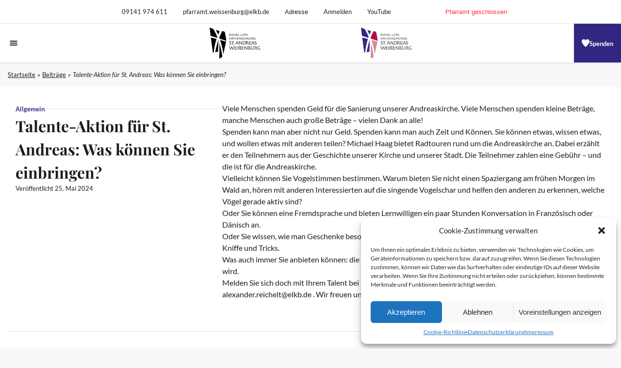

--- FILE ---
content_type: text/html; charset=UTF-8
request_url: https://st-andreaskirche.de/2024/05/25/talente-aktion-fuer-st-andreas-was-koennen-sie-einbringen/
body_size: 22421
content:
<!DOCTYPE html><html lang="de"><title>Talente-Aktion für St. Andreas: Was können Sie einbringen? &#8211; Evang.-Luth. Kirchengemeinde Weißenburg</title>
<meta name='robots' content='max-image-preview:large' />
<script id="wpp-js" src="https://st-andreaskirche.de/wp-content/plugins/wordpress-popular-posts/assets/js/wpp.min.js" data-sampling="0" data-sampling-rate="100" data-api-url="https://st-andreaskirche.de/wp-json/wordpress-popular-posts" data-post-id="2235" data-token="08aaf2b1e1" data-lang="0" data-debug="0"></script>
<link rel='dns-prefetch' href='//use.fontawesome.com' />
<link rel="alternate" title="oEmbed (JSON)" type="application/json+oembed" href="https://st-andreaskirche.de/wp-json/oembed/1.0/embed?url=https%3A%2F%2Fst-andreaskirche.de%2F2024%2F05%2F25%2Ftalente-aktion-fuer-st-andreas-was-koennen-sie-einbringen%2F" />
<link rel="alternate" title="oEmbed (XML)" type="text/xml+oembed" href="https://st-andreaskirche.de/wp-json/oembed/1.0/embed?url=https%3A%2F%2Fst-andreaskirche.de%2F2024%2F05%2F25%2Ftalente-aktion-fuer-st-andreas-was-koennen-sie-einbringen%2F&#038;format=xml" />
<style id='wp-img-auto-sizes-contain-inline-css'>
img:is([sizes=auto i],[sizes^="auto," i]){contain-intrinsic-size:3000px 1500px}
/*# sourceURL=wp-img-auto-sizes-contain-inline-css */
</style>
<style id='wp-emoji-styles-inline-css'>

	img.wp-smiley, img.emoji {
		display: inline !important;
		border: none !important;
		box-shadow: none !important;
		height: 1em !important;
		width: 1em !important;
		margin: 0 0.07em !important;
		vertical-align: -0.1em !important;
		background: none !important;
		padding: 0 !important;
	}
/*# sourceURL=wp-emoji-styles-inline-css */
</style>
<style id='wp-block-library-inline-css'>
:root{--wp-block-synced-color:#7a00df;--wp-block-synced-color--rgb:122,0,223;--wp-bound-block-color:var(--wp-block-synced-color);--wp-editor-canvas-background:#ddd;--wp-admin-theme-color:#007cba;--wp-admin-theme-color--rgb:0,124,186;--wp-admin-theme-color-darker-10:#006ba1;--wp-admin-theme-color-darker-10--rgb:0,107,160.5;--wp-admin-theme-color-darker-20:#005a87;--wp-admin-theme-color-darker-20--rgb:0,90,135;--wp-admin-border-width-focus:2px}@media (min-resolution:192dpi){:root{--wp-admin-border-width-focus:1.5px}}.wp-element-button{cursor:pointer}:root .has-very-light-gray-background-color{background-color:#eee}:root .has-very-dark-gray-background-color{background-color:#313131}:root .has-very-light-gray-color{color:#eee}:root .has-very-dark-gray-color{color:#313131}:root .has-vivid-green-cyan-to-vivid-cyan-blue-gradient-background{background:linear-gradient(135deg,#00d084,#0693e3)}:root .has-purple-crush-gradient-background{background:linear-gradient(135deg,#34e2e4,#4721fb 50%,#ab1dfe)}:root .has-hazy-dawn-gradient-background{background:linear-gradient(135deg,#faaca8,#dad0ec)}:root .has-subdued-olive-gradient-background{background:linear-gradient(135deg,#fafae1,#67a671)}:root .has-atomic-cream-gradient-background{background:linear-gradient(135deg,#fdd79a,#004a59)}:root .has-nightshade-gradient-background{background:linear-gradient(135deg,#330968,#31cdcf)}:root .has-midnight-gradient-background{background:linear-gradient(135deg,#020381,#2874fc)}:root{--wp--preset--font-size--normal:16px;--wp--preset--font-size--huge:42px}.has-regular-font-size{font-size:1em}.has-larger-font-size{font-size:2.625em}.has-normal-font-size{font-size:var(--wp--preset--font-size--normal)}.has-huge-font-size{font-size:var(--wp--preset--font-size--huge)}.has-text-align-center{text-align:center}.has-text-align-left{text-align:left}.has-text-align-right{text-align:right}.has-fit-text{white-space:nowrap!important}#end-resizable-editor-section{display:none}.aligncenter{clear:both}.items-justified-left{justify-content:flex-start}.items-justified-center{justify-content:center}.items-justified-right{justify-content:flex-end}.items-justified-space-between{justify-content:space-between}.screen-reader-text{border:0;clip-path:inset(50%);height:1px;margin:-1px;overflow:hidden;padding:0;position:absolute;width:1px;word-wrap:normal!important}.screen-reader-text:focus{background-color:#ddd;clip-path:none;color:#444;display:block;font-size:1em;height:auto;left:5px;line-height:normal;padding:15px 23px 14px;text-decoration:none;top:5px;width:auto;z-index:100000}html :where(.has-border-color){border-style:solid}html :where([style*=border-top-color]){border-top-style:solid}html :where([style*=border-right-color]){border-right-style:solid}html :where([style*=border-bottom-color]){border-bottom-style:solid}html :where([style*=border-left-color]){border-left-style:solid}html :where([style*=border-width]){border-style:solid}html :where([style*=border-top-width]){border-top-style:solid}html :where([style*=border-right-width]){border-right-style:solid}html :where([style*=border-bottom-width]){border-bottom-style:solid}html :where([style*=border-left-width]){border-left-style:solid}html :where(img[class*=wp-image-]){height:auto;max-width:100%}:where(figure){margin:0 0 1em}html :where(.is-position-sticky){--wp-admin--admin-bar--position-offset:var(--wp-admin--admin-bar--height,0px)}@media screen and (max-width:600px){html :where(.is-position-sticky){--wp-admin--admin-bar--position-offset:0px}}

/*# sourceURL=wp-block-library-inline-css */
</style><style id='wp-block-paragraph-inline-css'>
.is-small-text{font-size:.875em}.is-regular-text{font-size:1em}.is-large-text{font-size:2.25em}.is-larger-text{font-size:3em}.has-drop-cap:not(:focus):first-letter{float:left;font-size:8.4em;font-style:normal;font-weight:100;line-height:.68;margin:.05em .1em 0 0;text-transform:uppercase}body.rtl .has-drop-cap:not(:focus):first-letter{float:none;margin-left:.1em}p.has-drop-cap.has-background{overflow:hidden}:root :where(p.has-background){padding:1.25em 2.375em}:where(p.has-text-color:not(.has-link-color)) a{color:inherit}p.has-text-align-left[style*="writing-mode:vertical-lr"],p.has-text-align-right[style*="writing-mode:vertical-rl"]{rotate:180deg}
/*# sourceURL=https://st-andreaskirche.de/wp-includes/blocks/paragraph/style.min.css */
</style>
<style id='global-styles-inline-css'>
:root{--wp--preset--aspect-ratio--square: 1;--wp--preset--aspect-ratio--4-3: 4/3;--wp--preset--aspect-ratio--3-4: 3/4;--wp--preset--aspect-ratio--3-2: 3/2;--wp--preset--aspect-ratio--2-3: 2/3;--wp--preset--aspect-ratio--16-9: 16/9;--wp--preset--aspect-ratio--9-16: 9/16;--wp--preset--color--black: #000000;--wp--preset--color--cyan-bluish-gray: #abb8c3;--wp--preset--color--white: #ffffff;--wp--preset--color--pale-pink: #f78da7;--wp--preset--color--vivid-red: #cf2e2e;--wp--preset--color--luminous-vivid-orange: #ff6900;--wp--preset--color--luminous-vivid-amber: #fcb900;--wp--preset--color--light-green-cyan: #7bdcb5;--wp--preset--color--vivid-green-cyan: #00d084;--wp--preset--color--pale-cyan-blue: #8ed1fc;--wp--preset--color--vivid-cyan-blue: #0693e3;--wp--preset--color--vivid-purple: #9b51e0;--wp--preset--color--brand: rgb(49, 39, 131);--wp--preset--color--brand-2: rgb(170, 19, 70);--wp--preset--color--brand-3: rgb(209, 141, 151);--wp--preset--color--brand-4: rgb(242, 228, 231);--wp--preset--color--brand-5: rgb(128, 117, 137);--wp--preset--color--brand-6: rgb(250, 247, 248);--wp--preset--color--brand-7: rgb(29, 26, 27);--wp--preset--color--brand-8: rgb(62, 49, 52);--wp--preset--color--light-gray: rgb(240, 240, 240);--wp--preset--color--light-gray-2: rgb(220, 220, 220);--wp--preset--color--light-gray-3: rgb(200, 200, 200);--wp--preset--color--medium-gray: rgb(128, 128, 128);--wp--preset--color--medium-gray-2: rgb(109, 109, 109);--wp--preset--color--medium-gray-3: rgb(80, 80, 80);--wp--preset--color--dark-gray: rgb(29, 29, 29);--wp--preset--color--dark-gray-2: rgb(46, 46, 46);--wp--preset--color--dark-gray-3: rgb(102, 102, 102);--wp--preset--color--dark-gray-4: rgb(20, 20, 20);--wp--preset--color--blue: rgb(0, 149, 229);--wp--preset--color--blue-2: rgb(0, 133, 204);--wp--preset--color--blue-3: rgb(0, 99, 153);--wp--preset--color--green: rgb(0, 191, 96);--wp--preset--color--green-2: rgb(0, 166, 83);--wp--preset--color--green-3: rgb(0, 140, 70);--wp--preset--color--orange: rgb(217, 173, 0);--wp--preset--color--orange-2: rgb(196, 153, 0);--wp--preset--color--orange-3: rgb(140, 112, 0);--wp--preset--color--red: rgb(255, 51, 51);--wp--preset--color--red-2: rgb(229, 46, 46);--wp--preset--color--red-3: rgb(179, 36, 36);--wp--preset--gradient--vivid-cyan-blue-to-vivid-purple: linear-gradient(135deg,rgb(6,147,227) 0%,rgb(155,81,224) 100%);--wp--preset--gradient--light-green-cyan-to-vivid-green-cyan: linear-gradient(135deg,rgb(122,220,180) 0%,rgb(0,208,130) 100%);--wp--preset--gradient--luminous-vivid-amber-to-luminous-vivid-orange: linear-gradient(135deg,rgb(252,185,0) 0%,rgb(255,105,0) 100%);--wp--preset--gradient--luminous-vivid-orange-to-vivid-red: linear-gradient(135deg,rgb(255,105,0) 0%,rgb(207,46,46) 100%);--wp--preset--gradient--very-light-gray-to-cyan-bluish-gray: linear-gradient(135deg,rgb(238,238,238) 0%,rgb(169,184,195) 100%);--wp--preset--gradient--cool-to-warm-spectrum: linear-gradient(135deg,rgb(74,234,220) 0%,rgb(151,120,209) 20%,rgb(207,42,186) 40%,rgb(238,44,130) 60%,rgb(251,105,98) 80%,rgb(254,248,76) 100%);--wp--preset--gradient--blush-light-purple: linear-gradient(135deg,rgb(255,206,236) 0%,rgb(152,150,240) 100%);--wp--preset--gradient--blush-bordeaux: linear-gradient(135deg,rgb(254,205,165) 0%,rgb(254,45,45) 50%,rgb(107,0,62) 100%);--wp--preset--gradient--luminous-dusk: linear-gradient(135deg,rgb(255,203,112) 0%,rgb(199,81,192) 50%,rgb(65,88,208) 100%);--wp--preset--gradient--pale-ocean: linear-gradient(135deg,rgb(255,245,203) 0%,rgb(182,227,212) 50%,rgb(51,167,181) 100%);--wp--preset--gradient--electric-grass: linear-gradient(135deg,rgb(202,248,128) 0%,rgb(113,206,126) 100%);--wp--preset--gradient--midnight: linear-gradient(135deg,rgb(2,3,129) 0%,rgb(40,116,252) 100%);--wp--preset--font-size--small: 13px;--wp--preset--font-size--medium: 20px;--wp--preset--font-size--large: 36px;--wp--preset--font-size--x-large: 42px;--wp--preset--font-size--xxxs: 0.2rem;--wp--preset--font-size--xxs: 0.4rem;--wp--preset--font-size--xs: 0.6rem;--wp--preset--font-size--s: 0.8rem;--wp--preset--font-size--m: 1rem;--wp--preset--font-size--ml: 1.25rem;--wp--preset--font-size--l: 1.35rem;--wp--preset--font-size--xl: 1.5rem;--wp--preset--font-size--xxl: 1.75rem;--wp--preset--font-size--xxxl: 2rem;--wp--preset--font-family--playfair-display: Playfair Display, sans-serif;--wp--preset--font-family--lato: Lato, sans-serif;--wp--preset--spacing--20: 0.44rem;--wp--preset--spacing--30: 0.67rem;--wp--preset--spacing--40: 1rem;--wp--preset--spacing--50: 1.5rem;--wp--preset--spacing--60: 2.25rem;--wp--preset--spacing--70: 3.38rem;--wp--preset--spacing--80: 5.06rem;--wp--preset--shadow--natural: 6px 6px 9px rgba(0, 0, 0, 0.2);--wp--preset--shadow--deep: 12px 12px 50px rgba(0, 0, 0, 0.4);--wp--preset--shadow--sharp: 6px 6px 0px rgba(0, 0, 0, 0.2);--wp--preset--shadow--outlined: 6px 6px 0px -3px rgb(255, 255, 255), 6px 6px rgb(0, 0, 0);--wp--preset--shadow--crisp: 6px 6px 0px rgb(0, 0, 0);}:where(body) { margin: 0; }.wp-site-blocks > .alignleft { float: left; margin-right: 2em; }.wp-site-blocks > .alignright { float: right; margin-left: 2em; }.wp-site-blocks > .aligncenter { justify-content: center; margin-left: auto; margin-right: auto; }:where(.is-layout-flex){gap: 0.5em;}:where(.is-layout-grid){gap: 0.5em;}.is-layout-flow > .alignleft{float: left;margin-inline-start: 0;margin-inline-end: 2em;}.is-layout-flow > .alignright{float: right;margin-inline-start: 2em;margin-inline-end: 0;}.is-layout-flow > .aligncenter{margin-left: auto !important;margin-right: auto !important;}.is-layout-constrained > .alignleft{float: left;margin-inline-start: 0;margin-inline-end: 2em;}.is-layout-constrained > .alignright{float: right;margin-inline-start: 2em;margin-inline-end: 0;}.is-layout-constrained > .aligncenter{margin-left: auto !important;margin-right: auto !important;}.is-layout-constrained > :where(:not(.alignleft):not(.alignright):not(.alignfull)){margin-left: auto !important;margin-right: auto !important;}body .is-layout-flex{display: flex;}.is-layout-flex{flex-wrap: wrap;align-items: center;}.is-layout-flex > :is(*, div){margin: 0;}body .is-layout-grid{display: grid;}.is-layout-grid > :is(*, div){margin: 0;}body{padding-top: 0px;padding-right: 0px;padding-bottom: 0px;padding-left: 0px;}a:where(:not(.wp-element-button)){text-decoration: underline;}:root :where(.wp-element-button, .wp-block-button__link){background-color: #32373c;border-width: 0;color: #fff;font-family: inherit;font-size: inherit;font-style: inherit;font-weight: inherit;letter-spacing: inherit;line-height: inherit;padding-top: calc(0.667em + 2px);padding-right: calc(1.333em + 2px);padding-bottom: calc(0.667em + 2px);padding-left: calc(1.333em + 2px);text-decoration: none;text-transform: inherit;}.has-black-color{color: var(--wp--preset--color--black) !important;}.has-cyan-bluish-gray-color{color: var(--wp--preset--color--cyan-bluish-gray) !important;}.has-white-color{color: var(--wp--preset--color--white) !important;}.has-pale-pink-color{color: var(--wp--preset--color--pale-pink) !important;}.has-vivid-red-color{color: var(--wp--preset--color--vivid-red) !important;}.has-luminous-vivid-orange-color{color: var(--wp--preset--color--luminous-vivid-orange) !important;}.has-luminous-vivid-amber-color{color: var(--wp--preset--color--luminous-vivid-amber) !important;}.has-light-green-cyan-color{color: var(--wp--preset--color--light-green-cyan) !important;}.has-vivid-green-cyan-color{color: var(--wp--preset--color--vivid-green-cyan) !important;}.has-pale-cyan-blue-color{color: var(--wp--preset--color--pale-cyan-blue) !important;}.has-vivid-cyan-blue-color{color: var(--wp--preset--color--vivid-cyan-blue) !important;}.has-vivid-purple-color{color: var(--wp--preset--color--vivid-purple) !important;}.has-brand-color{color: var(--wp--preset--color--brand) !important;}.has-brand-2-color{color: var(--wp--preset--color--brand-2) !important;}.has-brand-3-color{color: var(--wp--preset--color--brand-3) !important;}.has-brand-4-color{color: var(--wp--preset--color--brand-4) !important;}.has-brand-5-color{color: var(--wp--preset--color--brand-5) !important;}.has-brand-6-color{color: var(--wp--preset--color--brand-6) !important;}.has-brand-7-color{color: var(--wp--preset--color--brand-7) !important;}.has-brand-8-color{color: var(--wp--preset--color--brand-8) !important;}.has-light-gray-color{color: var(--wp--preset--color--light-gray) !important;}.has-light-gray-2-color{color: var(--wp--preset--color--light-gray-2) !important;}.has-light-gray-3-color{color: var(--wp--preset--color--light-gray-3) !important;}.has-medium-gray-color{color: var(--wp--preset--color--medium-gray) !important;}.has-medium-gray-2-color{color: var(--wp--preset--color--medium-gray-2) !important;}.has-medium-gray-3-color{color: var(--wp--preset--color--medium-gray-3) !important;}.has-dark-gray-color{color: var(--wp--preset--color--dark-gray) !important;}.has-dark-gray-2-color{color: var(--wp--preset--color--dark-gray-2) !important;}.has-dark-gray-3-color{color: var(--wp--preset--color--dark-gray-3) !important;}.has-dark-gray-4-color{color: var(--wp--preset--color--dark-gray-4) !important;}.has-blue-color{color: var(--wp--preset--color--blue) !important;}.has-blue-2-color{color: var(--wp--preset--color--blue-2) !important;}.has-blue-3-color{color: var(--wp--preset--color--blue-3) !important;}.has-green-color{color: var(--wp--preset--color--green) !important;}.has-green-2-color{color: var(--wp--preset--color--green-2) !important;}.has-green-3-color{color: var(--wp--preset--color--green-3) !important;}.has-orange-color{color: var(--wp--preset--color--orange) !important;}.has-orange-2-color{color: var(--wp--preset--color--orange-2) !important;}.has-orange-3-color{color: var(--wp--preset--color--orange-3) !important;}.has-red-color{color: var(--wp--preset--color--red) !important;}.has-red-2-color{color: var(--wp--preset--color--red-2) !important;}.has-red-3-color{color: var(--wp--preset--color--red-3) !important;}.has-black-background-color{background-color: var(--wp--preset--color--black) !important;}.has-cyan-bluish-gray-background-color{background-color: var(--wp--preset--color--cyan-bluish-gray) !important;}.has-white-background-color{background-color: var(--wp--preset--color--white) !important;}.has-pale-pink-background-color{background-color: var(--wp--preset--color--pale-pink) !important;}.has-vivid-red-background-color{background-color: var(--wp--preset--color--vivid-red) !important;}.has-luminous-vivid-orange-background-color{background-color: var(--wp--preset--color--luminous-vivid-orange) !important;}.has-luminous-vivid-amber-background-color{background-color: var(--wp--preset--color--luminous-vivid-amber) !important;}.has-light-green-cyan-background-color{background-color: var(--wp--preset--color--light-green-cyan) !important;}.has-vivid-green-cyan-background-color{background-color: var(--wp--preset--color--vivid-green-cyan) !important;}.has-pale-cyan-blue-background-color{background-color: var(--wp--preset--color--pale-cyan-blue) !important;}.has-vivid-cyan-blue-background-color{background-color: var(--wp--preset--color--vivid-cyan-blue) !important;}.has-vivid-purple-background-color{background-color: var(--wp--preset--color--vivid-purple) !important;}.has-brand-background-color{background-color: var(--wp--preset--color--brand) !important;}.has-brand-2-background-color{background-color: var(--wp--preset--color--brand-2) !important;}.has-brand-3-background-color{background-color: var(--wp--preset--color--brand-3) !important;}.has-brand-4-background-color{background-color: var(--wp--preset--color--brand-4) !important;}.has-brand-5-background-color{background-color: var(--wp--preset--color--brand-5) !important;}.has-brand-6-background-color{background-color: var(--wp--preset--color--brand-6) !important;}.has-brand-7-background-color{background-color: var(--wp--preset--color--brand-7) !important;}.has-brand-8-background-color{background-color: var(--wp--preset--color--brand-8) !important;}.has-light-gray-background-color{background-color: var(--wp--preset--color--light-gray) !important;}.has-light-gray-2-background-color{background-color: var(--wp--preset--color--light-gray-2) !important;}.has-light-gray-3-background-color{background-color: var(--wp--preset--color--light-gray-3) !important;}.has-medium-gray-background-color{background-color: var(--wp--preset--color--medium-gray) !important;}.has-medium-gray-2-background-color{background-color: var(--wp--preset--color--medium-gray-2) !important;}.has-medium-gray-3-background-color{background-color: var(--wp--preset--color--medium-gray-3) !important;}.has-dark-gray-background-color{background-color: var(--wp--preset--color--dark-gray) !important;}.has-dark-gray-2-background-color{background-color: var(--wp--preset--color--dark-gray-2) !important;}.has-dark-gray-3-background-color{background-color: var(--wp--preset--color--dark-gray-3) !important;}.has-dark-gray-4-background-color{background-color: var(--wp--preset--color--dark-gray-4) !important;}.has-blue-background-color{background-color: var(--wp--preset--color--blue) !important;}.has-blue-2-background-color{background-color: var(--wp--preset--color--blue-2) !important;}.has-blue-3-background-color{background-color: var(--wp--preset--color--blue-3) !important;}.has-green-background-color{background-color: var(--wp--preset--color--green) !important;}.has-green-2-background-color{background-color: var(--wp--preset--color--green-2) !important;}.has-green-3-background-color{background-color: var(--wp--preset--color--green-3) !important;}.has-orange-background-color{background-color: var(--wp--preset--color--orange) !important;}.has-orange-2-background-color{background-color: var(--wp--preset--color--orange-2) !important;}.has-orange-3-background-color{background-color: var(--wp--preset--color--orange-3) !important;}.has-red-background-color{background-color: var(--wp--preset--color--red) !important;}.has-red-2-background-color{background-color: var(--wp--preset--color--red-2) !important;}.has-red-3-background-color{background-color: var(--wp--preset--color--red-3) !important;}.has-black-border-color{border-color: var(--wp--preset--color--black) !important;}.has-cyan-bluish-gray-border-color{border-color: var(--wp--preset--color--cyan-bluish-gray) !important;}.has-white-border-color{border-color: var(--wp--preset--color--white) !important;}.has-pale-pink-border-color{border-color: var(--wp--preset--color--pale-pink) !important;}.has-vivid-red-border-color{border-color: var(--wp--preset--color--vivid-red) !important;}.has-luminous-vivid-orange-border-color{border-color: var(--wp--preset--color--luminous-vivid-orange) !important;}.has-luminous-vivid-amber-border-color{border-color: var(--wp--preset--color--luminous-vivid-amber) !important;}.has-light-green-cyan-border-color{border-color: var(--wp--preset--color--light-green-cyan) !important;}.has-vivid-green-cyan-border-color{border-color: var(--wp--preset--color--vivid-green-cyan) !important;}.has-pale-cyan-blue-border-color{border-color: var(--wp--preset--color--pale-cyan-blue) !important;}.has-vivid-cyan-blue-border-color{border-color: var(--wp--preset--color--vivid-cyan-blue) !important;}.has-vivid-purple-border-color{border-color: var(--wp--preset--color--vivid-purple) !important;}.has-brand-border-color{border-color: var(--wp--preset--color--brand) !important;}.has-brand-2-border-color{border-color: var(--wp--preset--color--brand-2) !important;}.has-brand-3-border-color{border-color: var(--wp--preset--color--brand-3) !important;}.has-brand-4-border-color{border-color: var(--wp--preset--color--brand-4) !important;}.has-brand-5-border-color{border-color: var(--wp--preset--color--brand-5) !important;}.has-brand-6-border-color{border-color: var(--wp--preset--color--brand-6) !important;}.has-brand-7-border-color{border-color: var(--wp--preset--color--brand-7) !important;}.has-brand-8-border-color{border-color: var(--wp--preset--color--brand-8) !important;}.has-light-gray-border-color{border-color: var(--wp--preset--color--light-gray) !important;}.has-light-gray-2-border-color{border-color: var(--wp--preset--color--light-gray-2) !important;}.has-light-gray-3-border-color{border-color: var(--wp--preset--color--light-gray-3) !important;}.has-medium-gray-border-color{border-color: var(--wp--preset--color--medium-gray) !important;}.has-medium-gray-2-border-color{border-color: var(--wp--preset--color--medium-gray-2) !important;}.has-medium-gray-3-border-color{border-color: var(--wp--preset--color--medium-gray-3) !important;}.has-dark-gray-border-color{border-color: var(--wp--preset--color--dark-gray) !important;}.has-dark-gray-2-border-color{border-color: var(--wp--preset--color--dark-gray-2) !important;}.has-dark-gray-3-border-color{border-color: var(--wp--preset--color--dark-gray-3) !important;}.has-dark-gray-4-border-color{border-color: var(--wp--preset--color--dark-gray-4) !important;}.has-blue-border-color{border-color: var(--wp--preset--color--blue) !important;}.has-blue-2-border-color{border-color: var(--wp--preset--color--blue-2) !important;}.has-blue-3-border-color{border-color: var(--wp--preset--color--blue-3) !important;}.has-green-border-color{border-color: var(--wp--preset--color--green) !important;}.has-green-2-border-color{border-color: var(--wp--preset--color--green-2) !important;}.has-green-3-border-color{border-color: var(--wp--preset--color--green-3) !important;}.has-orange-border-color{border-color: var(--wp--preset--color--orange) !important;}.has-orange-2-border-color{border-color: var(--wp--preset--color--orange-2) !important;}.has-orange-3-border-color{border-color: var(--wp--preset--color--orange-3) !important;}.has-red-border-color{border-color: var(--wp--preset--color--red) !important;}.has-red-2-border-color{border-color: var(--wp--preset--color--red-2) !important;}.has-red-3-border-color{border-color: var(--wp--preset--color--red-3) !important;}.has-vivid-cyan-blue-to-vivid-purple-gradient-background{background: var(--wp--preset--gradient--vivid-cyan-blue-to-vivid-purple) !important;}.has-light-green-cyan-to-vivid-green-cyan-gradient-background{background: var(--wp--preset--gradient--light-green-cyan-to-vivid-green-cyan) !important;}.has-luminous-vivid-amber-to-luminous-vivid-orange-gradient-background{background: var(--wp--preset--gradient--luminous-vivid-amber-to-luminous-vivid-orange) !important;}.has-luminous-vivid-orange-to-vivid-red-gradient-background{background: var(--wp--preset--gradient--luminous-vivid-orange-to-vivid-red) !important;}.has-very-light-gray-to-cyan-bluish-gray-gradient-background{background: var(--wp--preset--gradient--very-light-gray-to-cyan-bluish-gray) !important;}.has-cool-to-warm-spectrum-gradient-background{background: var(--wp--preset--gradient--cool-to-warm-spectrum) !important;}.has-blush-light-purple-gradient-background{background: var(--wp--preset--gradient--blush-light-purple) !important;}.has-blush-bordeaux-gradient-background{background: var(--wp--preset--gradient--blush-bordeaux) !important;}.has-luminous-dusk-gradient-background{background: var(--wp--preset--gradient--luminous-dusk) !important;}.has-pale-ocean-gradient-background{background: var(--wp--preset--gradient--pale-ocean) !important;}.has-electric-grass-gradient-background{background: var(--wp--preset--gradient--electric-grass) !important;}.has-midnight-gradient-background{background: var(--wp--preset--gradient--midnight) !important;}.has-small-font-size{font-size: var(--wp--preset--font-size--small) !important;}.has-medium-font-size{font-size: var(--wp--preset--font-size--medium) !important;}.has-large-font-size{font-size: var(--wp--preset--font-size--large) !important;}.has-x-large-font-size{font-size: var(--wp--preset--font-size--x-large) !important;}.has-xxxs-font-size{font-size: var(--wp--preset--font-size--xxxs) !important;}.has-xxs-font-size{font-size: var(--wp--preset--font-size--xxs) !important;}.has-xs-font-size{font-size: var(--wp--preset--font-size--xs) !important;}.has-s-font-size{font-size: var(--wp--preset--font-size--s) !important;}.has-m-font-size{font-size: var(--wp--preset--font-size--m) !important;}.has-ml-font-size{font-size: var(--wp--preset--font-size--ml) !important;}.has-l-font-size{font-size: var(--wp--preset--font-size--l) !important;}.has-xl-font-size{font-size: var(--wp--preset--font-size--xl) !important;}.has-xxl-font-size{font-size: var(--wp--preset--font-size--xxl) !important;}.has-xxxl-font-size{font-size: var(--wp--preset--font-size--xxxl) !important;}.has-playfair-display-font-family{font-family: var(--wp--preset--font-family--playfair-display) !important;}.has-lato-font-family{font-family: var(--wp--preset--font-family--lato) !important;}
/*# sourceURL=global-styles-inline-css */
</style>

<link rel='stylesheet' id='wpvrfontawesome-css' href='https://use.fontawesome.com/releases/v6.5.1/css/all.css?ver=8.5.4' media='all' />
<link rel='stylesheet' id='panellium-css-css' href='https://st-andreaskirche.de/wp-content/plugins/wpvr/public/lib/pannellum/src/css/pannellum.css?ver=1' media='all' />
<link rel='stylesheet' id='videojs-css-css' href='https://st-andreaskirche.de/wp-content/plugins/wpvr/public/lib/pannellum/src/css/video-js.css?ver=1' media='all' />
<link rel='stylesheet' id='videojs-vr-css-css' href='https://st-andreaskirche.de/wp-content/plugins/wpvr/public/lib/videojs-vr/videojs-vr.css?ver=1' media='all' />
<link rel='stylesheet' id='owl-css-css' href='https://st-andreaskirche.de/wp-content/plugins/wpvr/public/css/owl.carousel.css?ver=8.5.4' media='all' />
<link rel='stylesheet' id='wpvr-css' href='https://st-andreaskirche.de/wp-content/plugins/wpvr/public/css/wpvr-public.css?ver=8.5.4' media='all' />
<link rel='stylesheet' id='cmplz-general-css' href='https://st-andreaskirche.de/wp-content/plugins/complianz-gdpr/assets/css/cookieblocker.min.css?ver=1725542547' media='all' />
<link rel='stylesheet' id='wordpress-popular-posts-css-css' href='https://st-andreaskirche.de/wp-content/plugins/wordpress-popular-posts/assets/css/wpp.css?ver=7.0.1' media='all' />
<link rel='stylesheet' id='aliz-css' href='https://st-andreaskirche.de/wp-content/themes/aliz-wp/assets/css/aliz.css?ver=1768655583' media='screen, print' />
<link rel='stylesheet' id='aliz-child-css' href='https://st-andreaskirche.de/wp-content/themes/aliz-wp-elkw/assets/css/aliz-child.css?ver=1768655583' media='screen, print' />
<script src="https://st-andreaskirche.de/wp-content/plugins/wpvr-pro/public/lib/pannellum/src/js/pannellum.js?ver=1" id="panellium-js-js"></script>
<script src="https://st-andreaskirche.de/wp-content/plugins/wpvr-pro/public/lib/pannellum/src/js/libpannellum.js?ver=1" id="panelliumlib-js-js"></script>
<script src="https://st-andreaskirche.de/wp-content/plugins/wpvr-pro/admin/lib/video.js?ver=1" id="videojs-js-js"></script>
<script src="https://st-andreaskirche.de/wp-content/plugins/wpvr-pro/admin/lib/videojs-vr/videojs-vr.js?ver=1" id="videojsvr-js-js"></script>
<script src="https://st-andreaskirche.de/wp-content/plugins/wpvr-pro/admin/lib/pannellum/src/js/videojs-pannellum-plugin.js?ver=1" id="panelliumvid-js-js"></script>
<script src="https://st-andreaskirche.de/wp-includes/js/jquery/jquery.min.js?ver=3.7.1" id="jquery-core-js"></script>
<script src="https://st-andreaskirche.de/wp-includes/js/jquery/jquery-migrate.min.js?ver=3.4.1" id="jquery-migrate-js"></script>
<script src="https://st-andreaskirche.de/wp-content/plugins/wpvr-pro/admin/js/owl.carousel.js?ver=0c5a125056eced26b83091b47d695690" id="owl-js"></script>
<script src="https://st-andreaskirche.de/wp-content/plugins/wpvr-pro/admin/js/jquery.cookie.js?ver=1" id="jquery_cookie-js"></script>
<script id="wpvr-js-extra">
var wpvr_public = {"notice_active":"true","notice":"Schalten Sie das Telefon in den Querformatmodus, um die Tour besser zu erleben."};
//# sourceURL=wpvr-js-extra
</script>
<script src="https://st-andreaskirche.de/wp-content/plugins/wpvr-pro/admin/js/wpvr-public.js?ver=0c5a125056eced26b83091b47d695690" id="wpvr-js"></script>
<script src="https://st-andreaskirche.de/wp-content/themes/aliz-wp/assets/js/w3.js?ver=0c5a125056eced26b83091b47d695690" id="w3-js"></script>
<script src="https://st-andreaskirche.de/wp-content/themes/aliz-wp/assets/js/jquery-ui.min.js?ver=1768655583" id="jquery-ui-js"></script>
<script src="https://st-andreaskirche.de/wp-content/themes/aliz-wp/assets/js/sticky.min.js?ver=0c5a125056eced26b83091b47d695690" id="sticky-js"></script>
<script src="https://st-andreaskirche.de/wp-content/themes/aliz-wp/assets/js/js.cookie.min.js?ver=1768655583" id="aliz-js-cookie-js"></script>
<script src="https://st-andreaskirche.de/wp-content/themes/aliz-wp/assets/js/aliz.js?ver=1768655583" id="aliz-js"></script>
<script src="https://st-andreaskirche.de/wp-content/themes/aliz-wp/assets/js/aliz-block-navigation.js?ver=1768655583" id="aliz-block-navigation-js"></script>
<script src="https://st-andreaskirche.de/wp-content/themes/aliz-wp-elkw/assets/js/aliz-child-block-navigation.js?ver=1768655583" id="aliz-child-block-navigation-js"></script>
<script src="https://st-andreaskirche.de/wp-content/themes/aliz-wp/includes/blocks/slider/script.js?ver=1768655583" id="aliz-block-slider-js"></script>
<script src="https://st-andreaskirche.de/wp-content/themes/aliz-wp-elkw/assets/js/aliz-child.js?ver=1768655583" id="aliz-child-js"></script>
<link rel="https://api.w.org/" href="https://st-andreaskirche.de/wp-json/" /><link rel="alternate" title="JSON" type="application/json" href="https://st-andreaskirche.de/wp-json/wp/v2/posts/2235" /><link rel="canonical" href="https://st-andreaskirche.de/2024/05/25/talente-aktion-fuer-st-andreas-was-koennen-sie-einbringen/" />
			<style>.cmplz-hidden {
					display: none !important;
				}</style>            <style id="wpp-loading-animation-styles">@-webkit-keyframes bgslide{from{background-position-x:0}to{background-position-x:-200%}}@keyframes bgslide{from{background-position-x:0}to{background-position-x:-200%}}.wpp-widget-block-placeholder,.wpp-shortcode-placeholder{margin:0 auto;width:60px;height:3px;background:#dd3737;background:linear-gradient(90deg,#dd3737 0%,#571313 10%,#dd3737 100%);background-size:200% auto;border-radius:3px;-webkit-animation:bgslide 1s infinite linear;animation:bgslide 1s infinite linear}</style>
            <style id="aliz-color-variables">:root {--theme-color--brand: 49, 39, 131;--theme-color--brand-2: 170, 19, 70;--theme-color--brand-3: 209, 141, 151;--theme-color--brand-4: 242, 228, 231;--theme-color--brand-5: 128, 117, 137;--theme-color--brand-6: 250, 247, 248;--theme-color--brand-7: 29, 26, 27;--theme-color--brand-8: 62, 49, 52;--theme-color--white: 255, 255, 255;--theme-color--light-gray: 240, 240, 240;--theme-color--light-gray-2: 220, 220, 220;--theme-color--light-gray-3: 200, 200, 200;--theme-color--medium-gray: 128, 128, 128;--theme-color--medium-gray-2: 109, 109, 109;--theme-color--medium-gray-3: 80, 80, 80;--theme-color--dark-gray: 29, 29, 29;--theme-color--dark-gray-2: 46, 46, 46;--theme-color--dark-gray-3: 102, 102, 102;--theme-color--dark-gray-4: 20, 20, 20;--theme-color--black: 0, 0, 0;--theme-color--blue: 0, 149, 229;--theme-color--blue-2: 0, 133, 204;--theme-color--blue-3: 0, 99, 153;--theme-color--green: 0, 191, 96;--theme-color--green-2: 0, 166, 83;--theme-color--green-3: 0, 140, 70;--theme-color--orange: 217, 173, 0;--theme-color--orange-2: 196, 153, 0;--theme-color--orange-3: 140, 112, 0;--theme-color--red: 255, 51, 51;--theme-color--red-2: 229, 46, 46;--theme-color--red-3: 179, 36, 36;}.has-brand-color.has-text-color {color: rgb(49, 39, 131);}.has-brand-background-color.has-background {background-color: rgb(49, 39, 131);}.has-brand-2-color.has-text-color {color: rgb(170, 19, 70);}.has-brand-2-background-color.has-background {background-color: rgb(170, 19, 70);}.has-brand-3-color.has-text-color {color: rgb(209, 141, 151);}.has-brand-3-background-color.has-background {background-color: rgb(209, 141, 151);}.has-brand-4-color.has-text-color {color: rgb(242, 228, 231);}.has-brand-4-background-color.has-background {background-color: rgb(242, 228, 231);}.has-brand-5-color.has-text-color {color: rgb(128, 117, 137);}.has-brand-5-background-color.has-background {background-color: rgb(128, 117, 137);}.has-brand-6-color.has-text-color {color: rgb(250, 247, 248);}.has-brand-6-background-color.has-background {background-color: rgb(250, 247, 248);}.has-brand-7-color.has-text-color {color: rgb(29, 26, 27);}.has-brand-7-background-color.has-background {background-color: rgb(29, 26, 27);}.has-brand-8-color.has-text-color {color: rgb(62, 49, 52);}.has-brand-8-background-color.has-background {background-color: rgb(62, 49, 52);}.has-white-color.has-text-color {color: rgb(255, 255, 255);}.has-white-background-color.has-background {background-color: rgb(255, 255, 255);}.has-light-gray-color.has-text-color {color: rgb(240, 240, 240);}.has-light-gray-background-color.has-background {background-color: rgb(240, 240, 240);}.has-light-gray-2-color.has-text-color {color: rgb(220, 220, 220);}.has-light-gray-2-background-color.has-background {background-color: rgb(220, 220, 220);}.has-light-gray-3-color.has-text-color {color: rgb(200, 200, 200);}.has-light-gray-3-background-color.has-background {background-color: rgb(200, 200, 200);}.has-medium-gray-color.has-text-color {color: rgb(128, 128, 128);}.has-medium-gray-background-color.has-background {background-color: rgb(128, 128, 128);}.has-medium-gray-2-color.has-text-color {color: rgb(109, 109, 109);}.has-medium-gray-2-background-color.has-background {background-color: rgb(109, 109, 109);}.has-medium-gray-3-color.has-text-color {color: rgb(80, 80, 80);}.has-medium-gray-3-background-color.has-background {background-color: rgb(80, 80, 80);}.has-dark-gray-color.has-text-color {color: rgb(29, 29, 29);}.has-dark-gray-background-color.has-background {background-color: rgb(29, 29, 29);}.has-dark-gray-2-color.has-text-color {color: rgb(46, 46, 46);}.has-dark-gray-2-background-color.has-background {background-color: rgb(46, 46, 46);}.has-dark-gray-3-color.has-text-color {color: rgb(102, 102, 102);}.has-dark-gray-3-background-color.has-background {background-color: rgb(102, 102, 102);}.has-dark-gray-4-color.has-text-color {color: rgb(20, 20, 20);}.has-dark-gray-4-background-color.has-background {background-color: rgb(20, 20, 20);}.has-black-color.has-text-color {color: rgb(0, 0, 0);}.has-black-background-color.has-background {background-color: rgb(0, 0, 0);}.has-blue-color.has-text-color {color: rgb(0, 149, 229);}.has-blue-background-color.has-background {background-color: rgb(0, 149, 229);}.has-blue-2-color.has-text-color {color: rgb(0, 133, 204);}.has-blue-2-background-color.has-background {background-color: rgb(0, 133, 204);}.has-blue-3-color.has-text-color {color: rgb(0, 99, 153);}.has-blue-3-background-color.has-background {background-color: rgb(0, 99, 153);}.has-green-color.has-text-color {color: rgb(0, 191, 96);}.has-green-background-color.has-background {background-color: rgb(0, 191, 96);}.has-green-2-color.has-text-color {color: rgb(0, 166, 83);}.has-green-2-background-color.has-background {background-color: rgb(0, 166, 83);}.has-green-3-color.has-text-color {color: rgb(0, 140, 70);}.has-green-3-background-color.has-background {background-color: rgb(0, 140, 70);}.has-orange-color.has-text-color {color: rgb(217, 173, 0);}.has-orange-background-color.has-background {background-color: rgb(217, 173, 0);}.has-orange-2-color.has-text-color {color: rgb(196, 153, 0);}.has-orange-2-background-color.has-background {background-color: rgb(196, 153, 0);}.has-orange-3-color.has-text-color {color: rgb(140, 112, 0);}.has-orange-3-background-color.has-background {background-color: rgb(140, 112, 0);}.has-red-color.has-text-color {color: rgb(255, 51, 51);}.has-red-background-color.has-background {background-color: rgb(255, 51, 51);}.has-red-2-color.has-text-color {color: rgb(229, 46, 46);}.has-red-2-background-color.has-background {background-color: rgb(229, 46, 46);}.has-red-3-color.has-text-color {color: rgb(179, 36, 36);}.has-red-3-background-color.has-background {background-color: rgb(179, 36, 36);}</style><meta name="viewport" content="width=device-width, initial-scale=1" /><meta name="description" content="Viele Menschen spenden Geld für die Sanierung unserer Andreaskirche. Viele Menschen spenden kleine Beträge, manche Menschen auch große Beträge – vielen Dank an alle!Spenden kann man aber nicht n&hellip;"><meta charset="UTF-8"><link rel="icon" type="image/svg+xml" href="https://st-andreaskirche.de/wp-content/uploads/2023/01/favicon.svg"><link rel="icon" type="image/png" href="https://st-andreaskirche.de/wp-content/uploads/2023/01/favicon.png"><body data-rsssl=1 data-cmplz=1 class="wp-singular post-template-default single single-post postid-2235 single-format-standard wp-embed-responsive wp-theme-aliz-wp wp-child-theme-aliz-wp-elkw"><div id="page" class="site"><div id="aliz-actionbar-block_77c3b66bec608172d22260a624db0695" class="aliz-actionbar aliz-block aliz-actionbar--style-default"><div class="aliz-block__inner aliz-actionbar__inner"><div class="aliz-actionbar__buttons"><ul class="aliz-actionbar__button-container aliz-actionbar__custom-buttons"><li id="aliz-actionbar-block_77c3b66bec608172d22260a624db0695-button-0" class="aliz-actionbar__button-wrapper"><a class="aliz-actionbar__button" href="tel:+499141974611" aria-label="Rufen Sie +499141974611 an"><span class="button-icon icon svg-icon-phone-fill-1"><?xml version="1.0" encoding="UTF-8"?><svg id="phone-fill-1" xmlns="http://www.w3.org/2000/svg" viewBox="0 0 16 16"><path d="M15.99,12.9c.03,.14,0,.29-.09,.4l-1.5,2c-.38,.45-.88,.7-1.4,.7-1.84,0-5.3-1.6-8.35-4.65C1.6,8.3,0,4.84,0,3c0-.51,.25-1.03,.68-1.38L2.7,.1c.12-.09,.26-.12,.4-.09,.14,.03,.26,.12,.33,.24l2,3.5c.08,.15,.09,.32,.01,.47l-.89,1.77c.29,.54,1.14,2.01,2.29,3.15,1.14,1.15,2.61,2,3.15,2.29l1.77-.89c.15-.07,.33-.07,.47,.01l3.5,2c.12,.07,.21,.19,.24,.33Z"/></svg></span><span class="button-title">09141 974 611</span></a></li><li id="aliz-actionbar-block_77c3b66bec608172d22260a624db0695-button-1" class="aliz-actionbar__button-wrapper"><a class="aliz-actionbar__button" href="mailto:pfarramt.weissenburg@elkb.de" aria-label="E-Mail-pfarramt.weissenburg@elkb.de"><span class="button-icon icon svg-icon-envelope-fill-1"><?xml version="1.0" encoding="UTF-8"?><svg id="envelope-fill-1" xmlns="http://www.w3.org/2000/svg" viewBox="0 0 16 16"><path d="M15.5,2H.5c-.28,0-.5,.22-.5,.5V13.5c0,.28,.22,.5,.5,.5H15.5c.28,0,.5-.22,.5-.5V2.5c0-.28-.22-.5-.5-.5Zm-1.71,2.9l-5.5,4c-.09,.06-.19,.1-.29,.1s-.21-.03-.29-.1L2.21,4.9c-.22-.16-.27-.47-.11-.7,.16-.22,.48-.27,.7-.11l5.21,3.79,5.21-3.79c.22-.16,.54-.11,.7,.11,.16,.22,.11,.54-.11,.7Z"/></svg></span><span class="button-title">pfarramt.weissenburg@elkb.de</span></a></li><li id="aliz-actionbar-block_77c3b66bec608172d22260a624db0695-button-2" class="aliz-actionbar__button-wrapper"><button class="aliz-actionbar__button" type="button" data-aliz-toggle="actionbar-button-popup-2-aliz-actionbar-block_77c3b66bec608172d22260a624db0695;#aliz-actionbar-block_77c3b66bec608172d22260a624db0695,#aliz-actionbar-block_77c3b66bec608172d22260a624db0695-button-2,#aliz-actionbar-block_77c3b66bec608172d22260a624db0695-button-popup-2;#aliz-actionbar-block_77c3b66bec608172d22260a624db0695-button-popup-2 .popup__closer" aria-label="Adresse ansehen"><span class="button-icon icon svg-icon-location-fill-1"><?xml version="1.0" encoding="UTF-8"?><svg id="location-fill-1" xmlns="http://www.w3.org/2000/svg" viewBox="0 0 16 16"><path d="M8,0C4.69,0,2,2.69,2,6c0,5.25,5.45,9.7,5.69,9.89,.09,.07,.2,.11,.31,.11s.22-.04,.31-.11c.23-.19,5.69-4.64,5.69-9.89,0-3.31-2.69-6-6-6Zm0,4c1.1,0,2,.9,2,2s-.9,2-2,2-2-.9-2-2,.9-2,2-2Z"/></svg></span><span class="button-title">Adresse</span></button></li><li id="aliz-actionbar-block_77c3b66bec608172d22260a624db0695-button-3" class="aliz-actionbar__button-wrapper"><a class="aliz-actionbar__button" href="https://st-andreaskirche.de/wp-login.php" aria-label="Gehe zu Anmelden"><span class="button-icon icon svg-icon-profile-fill-1"><?xml version="1.0" encoding="UTF-8"?><svg id="profile-fill-1" xmlns="http://www.w3.org/2000/svg" viewBox="0 0 16 16"><path d="M8,0C3.59,0,0,3.59,0,8s3.59,8,8,8,8-3.59,8-8S12.41,0,8,0Zm4.92,12.97s0,0,0,0c-2.98-1.91-6.84-1.91-9.83,0,0,0,0,0,0,0-1.28-1.27-2.08-3.03-2.08-4.97C1,4.14,4.14,1,8,1s7,3.14,7,7c0,1.94-.8,3.7-2.08,4.97Zm-1.42-4.97c0,1.93-1.57,3.5-3.5,3.5s-3.5-1.57-3.5-3.5,1.57-3.5,3.5-3.5,3.5,1.57,3.5,3.5Z"/></svg></span><span class="button-title">Anmelden</span></a></li></ul><ul class="aliz-actionbar__button-container aliz-actionbar__social-buttons"><li id="aliz-actionbar-block_77c3b66bec608172d22260a624db0695-button-0" class="aliz-actionbar__button-wrapper"><a class="aliz-actionbar__button" href="https://www.youtube.com/@wug.st.andreas" aria-label="Go to YouTube"><span class="button-icon icon svg-icon-brand-youtube-1"><?xml version="1.0" encoding="UTF-8"?><svg id="brand-youtube-1" xmlns="http://www.w3.org/2000/svg" viewBox="0 0 16 16"><path d="m15.67,4.15c-.18-.69-.73-1.23-1.41-1.41-1.25-.33-6.25-.33-6.25-.33,0,0-5,0-6.25.33-.69.18-1.23.73-1.41,1.41-.33,1.25-.33,3.85-.33,3.85,0,0,0,2.6.33,3.85.18.69.73,1.23,1.41,1.41,1.25.33,6.25.33,6.25.33,0,0,5,0,6.25-.33.69-.18,1.23-.73,1.41-1.41.33-1.25.33-3.85.33-3.85,0,0,0-2.6-.33-3.85Zm-9.27,6.25v-4.8l4.16,2.4-4.16,2.4Z"/></svg></span><span class="button-title">YouTube</span></a></li></ul><ul class="aliz-actionbar__button-container aliz-actionbar__function-buttons"><li id="aliz-actionbar-block_77c3b66bec608172d22260a624db0695-color-scheme" class="aliz-actionbar__button-wrapper aliz-actionbar__color-scheme"><button class="aliz-actionbar__button aliz-actionbar__color-scheme-button color-scheme-switcher" type="button" aria-label="Website-Farbschema wechseln"><span class="button-icon aliz-actionbar__color-scheme-icon icon svg-icon-light-dark-1"><?xml version="1.0" encoding="UTF-8"?><svg id="light-dark-1" xmlns="http://www.w3.org/2000/svg" viewBox="0 0 16 16"><path d="M8,3c-2.76,0-5,2.24-5,5s2.24,5,5,5,5-2.24,5-5-2.24-5-5-5Zm-4,5c0-2.03,1.53-3.7,3.5-3.95v7.9c-1.97-.25-3.5-1.91-3.5-3.95ZM7.5,1.5V.5c0-.28,.22-.5,.5-.5s.5,.22,.5,.5V1.5c0,.28-.22,.5-.5,.5s-.5-.22-.5-.5Zm1,13v1c0,.28-.22,.5-.5,.5s-.5-.22-.5-.5v-1c0-.28,.22-.5,.5-.5s.5,.22,.5,.5ZM2,8c0,.28-.22,.5-.5,.5H.5c-.28,0-.5-.22-.5-.5s.22-.5,.5-.5H1.5c.28,0,.5,.22,.5,.5Zm14,0c0,.28-.22,.5-.5,.5h-1c-.28,0-.5-.22-.5-.5s.22-.5,.5-.5h1c.28,0,.5,.22,.5,.5Zm-2.34-5.66c.2,.2,.2,.51,0,.71l-.71,.71c-.1,.1-.23,.15-.35,.15s-.26-.05-.35-.15c-.2-.2-.2-.51,0-.71l.71-.71c.2-.2,.51-.2,.71,0ZM3.76,12.24c.2,.2,.2,.51,0,.71l-.71,.71c-.1,.1-.23,.15-.35,.15s-.26-.05-.35-.15c-.2-.2-.2-.51,0-.71l.71-.71c.2-.2,.51-.2,.71,0ZM2.34,3.05c-.2-.2-.2-.51,0-.71s.51-.2,.71,0l.71,.71c.2,.2,.2,.51,0,.71-.1,.1-.23,.15-.35,.15s-.26-.05-.35-.15l-.71-.71ZM13.66,12.95c.2,.2,.2,.51,0,.71-.1,.1-.23,.15-.35,.15s-.26-.05-.35-.15l-.71-.71c-.2-.2-.2-.51,0-.71s.51-.2,.71,0l.71,.71Z"/></svg></span></button></li><li id="aliz-actionbar-block_77c3b66bec608172d22260a624db0695-search" class="aliz-actionbar__button-wrapper aliz-actionbar__search"><button class="aliz-actionbar__button aliz-actionbar__search-button" type="button" data-aliz-toggle="actionbar-search-aliz-actionbar-block_77c3b66bec608172d22260a624db0695;#aliz-actionbar-block_77c3b66bec608172d22260a624db0695,#aliz-actionbar-block_77c3b66bec608172d22260a624db0695-search,#aliz-actionbar-block_77c3b66bec608172d22260a624db0695-search-popup;#aliz-actionbar-block_77c3b66bec608172d22260a624db0695-search-popup .popup__closer" aria-label="Suche die Website"><span class="button-icon aliz-actionbar__search-icon icon svg-icon-magnifier-1"><?xml version="1.0" encoding="UTF-8"?><svg id="magnifier-1" xmlns="http://www.w3.org/2000/svg" viewBox="0 0 16 16"><path d="M15.85,13.73l-3.54-3.54c-.09-.09-.22-.15-.35-.15s-.26,.05-.35,.15l-.35,.35-.68-.68c.89-1.05,1.42-2.4,1.42-3.87C12,2.69,9.31,0,6,0S0,2.69,0,6s2.69,6,6,6c1.47,0,2.82-.54,3.87-1.42l.68,.68-.35,.35c-.09,.09-.15,.22-.15,.35s.05,.26,.15,.35l3.54,3.54c.1,.1,.23,.15,.35,.15s.26-.05,.35-.15l1.41-1.41c.2-.2,.2-.51,0-.71ZM1,6C1,3.24,3.24,1,6,1s5,2.24,5,5-2.24,5-5,5S1,8.76,1,6Z"/></svg></span></button><div id="aliz-actionbar-block_77c3b66bec608172d22260a624db0695-search-popup" class="popup-wrapper"><div class="overlay popup-overlay" data-aliz-toggle-off="actionbar-search-aliz-actionbar-block_77c3b66bec608172d22260a624db0695;#aliz-actionbar-block_77c3b66bec608172d22260a624db0695,#aliz-actionbar-block_77c3b66bec608172d22260a624db0695-search,#aliz-actionbar-block_77c3b66bec608172d22260a624db0695-search-popup"></div><div class="popup aliz-actionbar__popup aliz-actionbar__search-popup"><div class="popup__header"><span class="popup__icon aliz-actionbar__search-icon icon svg-icon-magnifier-1"><?xml version="1.0" encoding="UTF-8"?><svg id="magnifier-1" xmlns="http://www.w3.org/2000/svg" viewBox="0 0 16 16"><path d="M15.85,13.73l-3.54-3.54c-.09-.09-.22-.15-.35-.15s-.26,.05-.35,.15l-.35,.35-.68-.68c.89-1.05,1.42-2.4,1.42-3.87C12,2.69,9.31,0,6,0S0,2.69,0,6s2.69,6,6,6c1.47,0,2.82-.54,3.87-1.42l.68,.68-.35,.35c-.09,.09-.15,.22-.15,.35s.05,.26,.15,.35l3.54,3.54c.1,.1,.23,.15,.35,.15s.26-.05,.35-.15l1.41-1.41c.2-.2,.2-.51,0-.71ZM1,6C1,3.24,3.24,1,6,1s5,2.24,5,5-2.24,5-5,5S1,8.76,1,6Z"/></svg></span><div class="popup__title">Suche</div><button class="popup__closer" type="button" data-aliz-toggle-off="actionbar-search-aliz-actionbar-block_77c3b66bec608172d22260a624db0695;#aliz-actionbar-block_77c3b66bec608172d22260a624db0695,#aliz-actionbar-block_77c3b66bec608172d22260a624db0695-search,#aliz-actionbar-block_77c3b66bec608172d22260a624db0695-search-popup" aria-label="Popup schließen"><span class="popup__close-icon icon svg-icon-close-1"><?xml version="1.0" encoding="UTF-8"?><svg id="close-1" xmlns="http://www.w3.org/2000/svg" viewBox="0 0 16 16"><path d="M8.71,8L15.85,.85c.2-.2,.2-.51,0-.71s-.51-.2-.71,0l-7.15,7.15L.85,.15C.66-.05,.34-.05,.15,.15S-.05,.66,.15,.85l7.15,7.15L.15,15.15c-.2,.2-.2,.51,0,.71,.1,.1,.23,.15,.35,.15s.26-.05,.35-.15l7.15-7.15,7.15,7.15c.1,.1,.23,.15,.35,.15s.26-.05,.35-.15c.2-.2,.2-.51,0-.71l-7.15-7.15Z"/></svg></span></button></div><div class="popup__main"><form role="search" method="get" class="search-form" action="https://st-andreaskirche.de/"><label class="search-label"><span class="screen-reader-text">Search for:</span><input type="search" class="search-field" placeholder="Suchen…" value="" name="s" title="Suche nach:" /></label><button class="search-submit" type="submit"><span class="button-icon icon svg-icon-magnifier-1"><?xml version="1.0" encoding="UTF-8"?><svg id="magnifier-1" xmlns="http://www.w3.org/2000/svg" viewBox="0 0 16 16"><path d="M15.85,13.73l-3.54-3.54c-.09-.09-.22-.15-.35-.15s-.26,.05-.35,.15l-.35,.35-.68-.68c.89-1.05,1.42-2.4,1.42-3.87C12,2.69,9.31,0,6,0S0,2.69,0,6s2.69,6,6,6c1.47,0,2.82-.54,3.87-1.42l.68,.68-.35,.35c-.09,.09-.15,.22-.15,.35s.05,.26,.15,.35l3.54,3.54c.1,.1,.23,.15,.35,.15s.26-.05,.35-.15l1.41-1.41c.2-.2,.2-.51,0-.71ZM1,6C1,3.24,3.24,1,6,1s5,2.24,5,5-2.24,5-5,5S1,8.76,1,6Z"/></svg></span><span class="button-title">Suche</span></button></form></div></div></div></li><li id="aliz-actionbar-block_77c3b66bec608172d22260a624db0695-schedule" class="aliz-actionbar__button-wrapper aliz-actionbar__schedule aliz-actionbar__schedule--closed"><button class="aliz-actionbar__button aliz-actionbar__schedule-button" type="button" data-aliz-toggle="actionbar-schedule-aliz-actionbar-block_77c3b66bec608172d22260a624db0695;#aliz-actionbar-block_77c3b66bec608172d22260a624db0695,#aliz-actionbar-block_77c3b66bec608172d22260a624db0695-schedule,#aliz-actionbar-block_77c3b66bec608172d22260a624db0695-schedule-popup;#aliz-actionbar-block_77c3b66bec608172d22260a624db0695-schedule-popup .popup__closer" aria-label="Geschäftszeiten anzeigen"><span class="button-icon aliz-actionbar__schedule-icon aliz-actionbar__schedule-icon--message icon svg-icon-clock-warning-1"><?xml version="1.0" encoding="UTF-8"?><svg id="clock-warning-1" xmlns="http://www.w3.org/2000/svg" viewBox="0 0 16 16"><path d="m8.5,7.79l1.85,1.85c.2.2.2.51,0,.71-.1.1-.23.15-.35.15s-.26-.05-.35-.15l-2-2c-.09-.09-.15-.22-.15-.35V3.5c0-.28.22-.5.5-.5s.5.22.5.5v4.29Zm6.03-4.42c-.16-.23-.47-.28-.7-.12-.23.16-.28.47-.12.7.84,1.19,1.29,2.59,1.29,4.05,0,3.86-3.14,7-7,7S1,11.86,1,8,4.14,1,8,1c.47,0,.95.05,1.4.14.26.05.53-.12.59-.39.05-.27-.12-.53-.39-.59-.52-.11-1.06-.16-1.6-.16C3.59,0,0,3.59,0,8s3.59,8,8,8,8-3.59,8-8c0-1.67-.51-3.27-1.47-4.62Zm-2.53,4.62c.55,0,1-.45,1-1s-.45-1-1-1-1,.45-1,1,.45,1,1,1Zm0-3c.25,0,.46-.19.5-.44l.5-4c.02-.14-.03-.29-.12-.39s-.23-.17-.38-.17h-1c-.14,0-.28.06-.38.17s-.14.25-.12.39l.5,4c.03.25.24.44.5.44Z"/></svg></span><span class="button-icon aliz-actionbar__schedule-icon aliz-actionbar__schedule-icon--open icon svg-icon-clock-1"><?xml version="1.0" encoding="UTF-8"?><svg id="clock-1" xmlns="http://www.w3.org/2000/svg" viewBox="0 0 16 16"><path d="M10.35,9.65c.2,.2,.2,.51,0,.71-.1,.1-.23,.15-.35,.15s-.26-.05-.35-.15l-2-2c-.09-.09-.15-.22-.15-.35V3.5c0-.28,.22-.5,.5-.5s.5,.22,.5,.5V7.79l1.85,1.85Zm5.65-1.65c0,4.41-3.59,8-8,8S0,12.41,0,8,3.59,0,8,0s8,3.59,8,8Zm-1,0c0-3.86-3.14-7-7-7S1,4.14,1,8s3.14,7,7,7,7-3.14,7-7Z"/></svg></span><span class="button-icon aliz-actionbar__schedule-icon aliz-actionbar__schedule-icon--closed icon svg-icon-clock-slash-1"><?xml version="1.0" encoding="UTF-8"?><svg id="clock-slash-1" xmlns="http://www.w3.org/2000/svg" viewBox="0 0 16 16"><path d="M8.35,8.35L15.85,.85c.2-.2,.2-.51,0-.71s-.51-.2-.71,0l-1.86,1.86c-1.46-1.29-3.32-2.01-5.29-2.01C3.59,0,0,3.59,0,8c0,1.97,.71,3.82,2.01,5.29L.15,15.15c-.2,.2-.2,.51,0,.71,.1,.1,.23,.15,.35,.15s.26-.05,.35-.15l7.5-7.5h0Zm-7.35-.35C1,4.14,4.14,1,8,1c1.7,0,3.31,.61,4.58,1.71l-4.08,4.08V3.5c0-.28-.22-.5-.5-.5s-.5,.22-.5,.5V7.79L2.71,12.58c-1.11-1.27-1.71-2.88-1.71-4.58Zm8.77,1.06l.59,.59c.2,.2,.2,.51,0,.71-.1,.1-.23,.15-.35,.15s-.26-.05-.35-.15l-.59-.59c-.2-.2-.2-.51,0-.71s.51-.2,.71,0Zm5.19-5.01c.68,1.2,1.04,2.56,1.04,3.95,0,4.41-3.59,8-8,8-1.38,0-2.75-.36-3.95-1.04-.24-.14-.32-.44-.19-.68,.14-.24,.44-.33,.68-.19,1.05,.59,2.24,.91,3.45,.91,3.86,0,7-3.14,7-7,0-1.21-.31-2.41-.91-3.45-.14-.24-.05-.55,.19-.68,.24-.14,.54-.05,.68,.19Z"/></svg></span><span class="button-title">Pfarramt geschlossen</span></button><div id="aliz-actionbar-block_77c3b66bec608172d22260a624db0695-schedule-popup" class="popup-wrapper"><div class="overlay popup-overlay" data-aliz-toggle-off="actionbar-schedule-aliz-actionbar-block_77c3b66bec608172d22260a624db0695;#aliz-actionbar-block_77c3b66bec608172d22260a624db0695,#aliz-actionbar-block_77c3b66bec608172d22260a624db0695-schedule,#aliz-actionbar-block_77c3b66bec608172d22260a624db0695-schedule-popup"></div><div class="popup popup--schedule aliz-actionbar__popup aliz-actionbar__schedule-popup"><div class="popup__header"><span class="popup__icon aliz-actionbar__schedule-icon icon svg-icon-clock-1"><?xml version="1.0" encoding="UTF-8"?><svg id="clock-1" xmlns="http://www.w3.org/2000/svg" viewBox="0 0 16 16"><path d="M10.35,9.65c.2,.2,.2,.51,0,.71-.1,.1-.23,.15-.35,.15s-.26-.05-.35-.15l-2-2c-.09-.09-.15-.22-.15-.35V3.5c0-.28,.22-.5,.5-.5s.5,.22,.5,.5V7.79l1.85,1.85Zm5.65-1.65c0,4.41-3.59,8-8,8S0,12.41,0,8,3.59,0,8,0s8,3.59,8,8Zm-1,0c0-3.86-3.14-7-7-7S1,4.14,1,8s3.14,7,7,7,7-3.14,7-7Z"/></svg></span><div class="popup__title">Öffnungszeiten Pfarramt</div><button class="popup__closer" type="button" data-aliz-toggle-off="actionbar-schedule-aliz-actionbar-block_77c3b66bec608172d22260a624db0695;#aliz-actionbar-block_77c3b66bec608172d22260a624db0695,#aliz-actionbar-block_77c3b66bec608172d22260a624db0695-schedule,#aliz-actionbar-block_77c3b66bec608172d22260a624db0695-schedule-popup" aria-label="Popup schließen"><span class="popup__close-icon icon svg-icon-close-1"><?xml version="1.0" encoding="UTF-8"?><svg id="close-1" xmlns="http://www.w3.org/2000/svg" viewBox="0 0 16 16"><path d="M8.71,8L15.85,.85c.2-.2,.2-.51,0-.71s-.51-.2-.71,0l-7.15,7.15L.85,.15C.66-.05,.34-.05,.15,.15S-.05,.66,.15,.85l7.15,7.15L.15,15.15c-.2,.2-.2,.51,0,.71,.1,.1,.23,.15,.35,.15s.26-.05,.35-.15l7.15-7.15,7.15,7.15c.1,.1,.23,.15,.35,.15s.26-.05,.35-.15c.2-.2,.2-.51,0-.71l-7.15-7.15Z"/></svg></span></button></div><div class="popup__main"><div class="schedule-container"><ul class="schedule"><li class="schedule__row"><div class="schedule__row-label">Montag</div><ul class="schedule__row-items"><li class="schedule__row-item">09:00 &#8211; 12:00</li></ul></li><li class="schedule__row"><div class="schedule__row-label">Dienstag</div><ul class="schedule__row-items"><li class="schedule__row-item">09:00 &#8211; 12:00</li><li class="schedule__row-item">13:00 &#8211; 16:00</li></ul></li><li class="schedule__row"><div class="schedule__row-label">Mittwoch</div><ul class="schedule__row-items"><li class="schedule__row-item">09:00 &#8211; 12:00</li><li class="schedule__row-item">13:00 &#8211; 16:00</li></ul></li><li class="schedule__row"><div class="schedule__row-label">Donnerstag</div><ul class="schedule__row-items"><li class="schedule__row-item">09:00 &#8211; 12:00</li><li class="schedule__row-item">13:00 &#8211; 16:00</li></ul></li><li class="schedule__row"><div class="schedule__row-label">Freitag</div><ul class="schedule__row-items"><li class="schedule__row-item">09:00 &#8211; 12:00</li></ul></li></ul></div></div></div></div></li></ul></div></div><div id="aliz-actionbar-block_77c3b66bec608172d22260a624db0695-button-popup-2" class="popup-wrapper"><div class="overlay popup-overlay" data-aliz-toggle-off="actionbar-button-popup-2-aliz-actionbar-block_77c3b66bec608172d22260a624db0695;#aliz-actionbar-block_77c3b66bec608172d22260a624db0695,#aliz-actionbar-block_77c3b66bec608172d22260a624db0695-button-2,#aliz-actionbar-block_77c3b66bec608172d22260a624db0695-button-popup-2"></div><div class="popup aliz-actionbar__popup aliz-actionbar__button-popup"><div class="popup__header"><span class="popup__icon icon svg-icon-location-fill-1"><?xml version="1.0" encoding="UTF-8"?><svg id="location-fill-1" xmlns="http://www.w3.org/2000/svg" viewBox="0 0 16 16"><path d="M8,0C4.69,0,2,2.69,2,6c0,5.25,5.45,9.7,5.69,9.89,.09,.07,.2,.11,.31,.11s.22-.04,.31-.11c.23-.19,5.69-4.64,5.69-9.89,0-3.31-2.69-6-6-6Zm0,4c1.1,0,2,.9,2,2s-.9,2-2,2-2-.9-2-2,.9-2,2-2Z"/></svg></span><div class="popup__title">Adresse</div><button class="popup__closer" type="button" data-aliz-toggle-off="actionbar-button-popup-2-aliz-actionbar-block_77c3b66bec608172d22260a624db0695;#aliz-actionbar-block_77c3b66bec608172d22260a624db0695,#aliz-actionbar-block_77c3b66bec608172d22260a624db0695-button-2,#aliz-actionbar-block_77c3b66bec608172d22260a624db0695-button-popup-2" aria-label="Popup schließen"><span class="popup__close-icon icon svg-icon-close-1"><?xml version="1.0" encoding="UTF-8"?><svg id="close-1" xmlns="http://www.w3.org/2000/svg" viewBox="0 0 16 16"><path d="M8.71,8L15.85,.85c.2-.2,.2-.51,0-.71s-.51-.2-.71,0l-7.15,7.15L.85,.15C.66-.05,.34-.05,.15,.15S-.05,.66,.15,.85l7.15,7.15L.15,15.15c-.2,.2-.2,.51,0,.71,.1,.1,.23,.15,.35,.15s.26-.05,.35-.15l7.15-7.15,7.15,7.15c.1,.1,.23,.15,.35,.15s.26-.05,.35-.15c.2-.2,.2-.51,0-.71l-7.15-7.15Z"/></svg></span></button></div><div class="popup__main"><p style="text-align: center">Evang.-Luth. Kirchengemeinde Pfarramt<br />
Pfarrgasse 5<br />
91781 Weißenburg i. Bay.</p>
<p style="text-align: center"><a class="prominent-button" href="https://goo.gl/maps/CHoAQgd3ypG72D5q6" target="_blank" rel="noopener">Google Maps</a></p>
</div></div></div></div>

<div id="aliz-navigation-block_465751c9b16365d35fe02d661d376cd4" class="aliz-navigation aliz-block aliz-navigation--style-default"><div class="overlay aliz-navigation__overlay overlay aliz-navigation__overlay--main" data-aliz-toggle-off="navigation-action-aliz-navigation-block_465751c9b16365d35fe02d661d376cd4,navigation-main-aliz-navigation-block_465751c9b16365d35fe02d661d376cd4;#aliz-navigation-block_465751c9b16365d35fe02d661d376cd4"></div><div class="overlay aliz-navigation__overlay overlay aliz-navigation__overlay--menu" data-aliz-toggle-off="menu;#aliz-navigation-block_465751c9b16365d35fe02d661d376cd4,#aliz-navigation-block_465751c9b16365d35fe02d661d376cd4-menu .menu-item"></div><div class="aliz-block__inner aliz-navigation__inner"><div class="aliz-navigation__bar"><div class="aliz-navigation__bar-inner"><div id="aliz-navigation-block_465751c9b16365d35fe02d661d376cd4-toggle" class="aliz-navigation__toggle-wrapper"><button class="aliz-navigation__toggle" type="button" data-aliz-toggle="navigation-main-aliz-navigation-block_465751c9b16365d35fe02d661d376cd4;#aliz-navigation-block_465751c9b16365d35fe02d661d376cd4;#aliz-navigation-block_465751c9b16365d35fe02d661d376cd4-action-sidebar .aliz-navigation__main-closer" data-aliz-toggle-off="navigation-action-aliz-navigation-block_465751c9b16365d35fe02d661d376cd4;#aliz-navigation-block_465751c9b16365d35fe02d661d376cd4" aria-label="Navigationsmenü öffnen"><span class="aliz-navigation__toggle-icon"><span class="icon-graphic"></span><span class="icon-graphic"></span><span class="icon-graphic"></span></span></button></div><div class="aliz-navigation__logo-wrapper"><a class="aliz-navigation__logo" href="https://st-andreaskirche.de/" aria-label="Gehe zu Startseite"><img decoding="async" class="aliz-navigation__logo-image aliz-navigation__logo-image--default aliz-navigation__logo-image--default-mono" src="https://st-andreaskirche.de/wp-content/uploads/2023/01/brand-logo-mono.svg" alt=""><img decoding="async" class="aliz-navigation__logo-image aliz-navigation__logo-image--default aliz-navigation__logo-image--default-alt" src="https://st-andreaskirche.de/wp-content/uploads/2023/01/ELKW-Logo-Standard-Hell.svg" alt=""><img decoding="async" class="aliz-navigation__logo-image aliz-navigation__logo-image--default aliz-navigation__logo-image--default-standard" src="https://st-andreaskirche.de/wp-content/uploads/2023/01/brand-logo-standard.svg" alt=""><img decoding="async" class="aliz-navigation__logo-image aliz-navigation__logo-image--compact aliz-navigation__logo-image--compact-mono" src="https://st-andreaskirche.de/wp-content/uploads/2023/01/brand-compact-logo-mono.svg" alt=""><img decoding="async" class="aliz-navigation__logo-image aliz-navigation__logo-image--compact aliz-navigation__logo-image--compact-alt" src="https://st-andreaskirche.de/wp-content/uploads/2023/01/brand-compact-logo-standard.svg" alt=""><img decoding="async" class="aliz-navigation__logo-image aliz-navigation__logo-image--compact aliz-navigation__logo-image--compact-standard" src="https://st-andreaskirche.de/wp-content/uploads/2023/01/brand-compact-logo-standard.svg" alt=""></a></div><div id="aliz-navigation-block_465751c9b16365d35fe02d661d376cd4-main" class="aliz-navigation__main"><div class="aliz-navigation__main-header"><div class="aliz-navigation__main-title">Menü</div><button class="aliz-navigation__main-closer" type="button" data-aliz-toggle="navigation-main-aliz-navigation-block_465751c9b16365d35fe02d661d376cd4;#aliz-navigation-block_465751c9b16365d35fe02d661d376cd4" aria-label="Navigationsmenü schließen"><span class="button-icon icon svg-icon-close-1"><?xml version="1.0" encoding="UTF-8"?><svg id="close-1" xmlns="http://www.w3.org/2000/svg" viewBox="0 0 16 16"><path d="M8.71,8L15.85,.85c.2-.2,.2-.51,0-.71s-.51-.2-.71,0l-7.15,7.15L.85,.15C.66-.05,.34-.05,.15,.15S-.05,.66,.15,.85l7.15,7.15L.15,15.15c-.2,.2-.2,.51,0,.71,.1,.1,.23,.15,.35,.15s.26-.05,.35-.15l7.15-7.15,7.15,7.15c.1,.1,.23,.15,.35,.15s.26-.05,.35-.15c.2-.2,.2-.51,0-.71l-7.15-7.15Z"/></svg></span></button></div><div class="aliz-navigation__main-inner"><nav id="aliz-navigation-block_465751c9b16365d35fe02d661d376cd4-menu-wrapper" class="aliz-navigation__menu-wrapper"><ul id="aliz-navigation-block_465751c9b16365d35fe02d661d376cd4-menu" class="aliz-navigation__menu"><li id="aliz-navigation-block_465751c9b16365d35fe02d661d376cd4-menu-0-aktuelles" class="menu-item menu-item--depth-0 menu-item--parent menu-item--no-link"><div class="menu-item__inner"><span class="menu-item__selector"" data-aliz-toggle-off="menu;#aliz-navigation-block_465751c9b16365d35fe02d661d376cd4,#aliz-navigation-block_465751c9b16365d35fe02d661d376cd4-menu .menu-item"><span class="menu-item__title">Aktuelles</span></span><button class="menu-item__toggle" type="button" aria-label="Apri il sotto-menu" data-aliz-toggle-off="menu;#aliz-navigation-block_465751c9b16365d35fe02d661d376cd4,#aliz-navigation-block_465751c9b16365d35fe02d661d376cd4-menu .menu-item:not(#aliz-navigation-block_465751c9b16365d35fe02d661d376cd4-menu-0-aktuelles)" data-aliz-toggle="menu;#aliz-navigation-block_465751c9b16365d35fe02d661d376cd4,#aliz-navigation-block_465751c9b16365d35fe02d661d376cd4-menu-0-aktuelles"></button></div><div class="submenu submenu--depth-0"><ul class="submenu__inner"><li id="aliz-navigation-block_465751c9b16365d35fe02d661d376cd4-menu-1-beitraege" class="menu-item menu-item--depth-1"><div class="menu-item__inner"><a class="menu-item__selector" href="https://st-andreaskirche.de/beitraege/" data-aliz-toggle-off="menu;#aliz-navigation-block_465751c9b16365d35fe02d661d376cd4,#aliz-navigation-block_465751c9b16365d35fe02d661d376cd4-menu .menu-item"><span class="menu-item__title">Beiträge</span></a></div></li>
<li id="aliz-navigation-block_465751c9b16365d35fe02d661d376cd4-menu-1-termine" class="menu-item menu-item--depth-1"><div class="menu-item__inner"><a class="menu-item__selector" href="https://st-andreaskirche.de/termine/" data-aliz-toggle-off="menu;#aliz-navigation-block_465751c9b16365d35fe02d661d376cd4,#aliz-navigation-block_465751c9b16365d35fe02d661d376cd4-menu .menu-item"><span class="menu-item__title">Termine</span></a></div></li>
<li id="aliz-navigation-block_465751c9b16365d35fe02d661d376cd4-menu-1-gemeindebote" class="menu-item menu-item--depth-1"><div class="menu-item__inner"><a class="menu-item__selector" href="https://st-andreaskirche.de/gemeindebote/" data-aliz-toggle-off="menu;#aliz-navigation-block_465751c9b16365d35fe02d661d376cd4,#aliz-navigation-block_465751c9b16365d35fe02d661d376cd4-menu .menu-item"><span class="menu-item__title">Gemeindebote</span></a></div></li>
<li id="aliz-navigation-block_465751c9b16365d35fe02d661d376cd4-menu-1-spendenaktionen" class="menu-item menu-item--depth-1"><div class="menu-item__inner"><a class="menu-item__selector" href="https://st-andreaskirche.de/spendenaktionen/" data-aliz-toggle-off="menu;#aliz-navigation-block_465751c9b16365d35fe02d661d376cd4,#aliz-navigation-block_465751c9b16365d35fe02d661d376cd4-menu .menu-item"><span class="menu-item__title">Spendenaktionen</span></a></div></li>
</ul></div></li>
<li id="aliz-navigation-block_465751c9b16365d35fe02d661d376cd4-menu-0-renovierung-st-andreas" class="menu-item menu-item--depth-0 menu-item--parent"><div class="menu-item__inner"><a class="menu-item__selector" href="https://st-andreaskirche.de/renovierung-st-andreas/" data-aliz-toggle-off="menu;#aliz-navigation-block_465751c9b16365d35fe02d661d376cd4,#aliz-navigation-block_465751c9b16365d35fe02d661d376cd4-menu .menu-item"><span class="menu-item__title">Renovierung St. Andreas</span></a><button class="menu-item__toggle" type="button" aria-label="Apri il sotto-menu" data-aliz-toggle-off="menu;#aliz-navigation-block_465751c9b16365d35fe02d661d376cd4,#aliz-navigation-block_465751c9b16365d35fe02d661d376cd4-menu .menu-item:not(#aliz-navigation-block_465751c9b16365d35fe02d661d376cd4-menu-0-renovierung-st-andreas)" data-aliz-toggle="menu;#aliz-navigation-block_465751c9b16365d35fe02d661d376cd4,#aliz-navigation-block_465751c9b16365d35fe02d661d376cd4-menu-0-renovierung-st-andreas"></button></div><div class="submenu submenu--depth-0"><ul class="submenu__inner"><li id="aliz-navigation-block_465751c9b16365d35fe02d661d376cd4-menu-1-bauprojekt" class="menu-item menu-item--depth-1"><div class="menu-item__inner"><a class="menu-item__selector" href="https://st-andreaskirche.de/renovierung-st-andreas/#bauprojekt" data-aliz-toggle-off="menu;#aliz-navigation-block_465751c9b16365d35fe02d661d376cd4,#aliz-navigation-block_465751c9b16365d35fe02d661d376cd4-menu .menu-item"><span class="menu-item__title">Bauprojekt</span></a></div></li>
<li id="aliz-navigation-block_465751c9b16365d35fe02d661d376cd4-menu-1-was-soll-passieren" class="menu-item menu-item--depth-1"><div class="menu-item__inner"><a class="menu-item__selector" href="https://st-andreaskirche.de/renovierung-st-andreas/#was-soll-passieren" data-aliz-toggle-off="menu;#aliz-navigation-block_465751c9b16365d35fe02d661d376cd4,#aliz-navigation-block_465751c9b16365d35fe02d661d376cd4-menu .menu-item"><span class="menu-item__title">Was soll passieren?</span></a></div></li>
<li id="aliz-navigation-block_465751c9b16365d35fe02d661d376cd4-menu-1-baufortschritt" class="menu-item menu-item--depth-1"><div class="menu-item__inner"><a class="menu-item__selector" href="https://st-andreaskirche.de/renovierung-st-andreas/#baufortschritt" data-aliz-toggle-off="menu;#aliz-navigation-block_465751c9b16365d35fe02d661d376cd4,#aliz-navigation-block_465751c9b16365d35fe02d661d376cd4-menu .menu-item"><span class="menu-item__title">Baufortschritt</span></a></div></li>
<li id="aliz-navigation-block_465751c9b16365d35fe02d661d376cd4-menu-1-wer-zahlt-was" class="menu-item menu-item--depth-1"><div class="menu-item__inner"><a class="menu-item__selector" href="https://st-andreaskirche.de/renovierung-st-andreas/#wer-zahlt-was" data-aliz-toggle-off="menu;#aliz-navigation-block_465751c9b16365d35fe02d661d376cd4,#aliz-navigation-block_465751c9b16365d35fe02d661d376cd4-menu .menu-item"><span class="menu-item__title">Wer zahlt was?</span></a></div></li>
<li id="aliz-navigation-block_465751c9b16365d35fe02d661d376cd4-menu-1-spendenausschuss" class="menu-item menu-item--depth-1"><div class="menu-item__inner"><a class="menu-item__selector" href="https://st-andreaskirche.de/renovierung-st-andreas/#spendenausschuss" data-aliz-toggle-off="menu;#aliz-navigation-block_465751c9b16365d35fe02d661d376cd4,#aliz-navigation-block_465751c9b16365d35fe02d661d376cd4-menu .menu-item"><span class="menu-item__title">Spendenausschuss</span></a></div></li>
</ul></div></li>
<li id="aliz-navigation-block_465751c9b16365d35fe02d661d376cd4-menu-0-wer-wir-sind" class="menu-item menu-item--depth-0 menu-item--parent menu-item--no-link"><div class="menu-item__inner"><span class="menu-item__selector"" data-aliz-toggle-off="menu;#aliz-navigation-block_465751c9b16365d35fe02d661d376cd4,#aliz-navigation-block_465751c9b16365d35fe02d661d376cd4-menu .menu-item"><span class="menu-item__title">Wer wir sind</span></span><button class="menu-item__toggle" type="button" aria-label="Apri il sotto-menu" data-aliz-toggle-off="menu;#aliz-navigation-block_465751c9b16365d35fe02d661d376cd4,#aliz-navigation-block_465751c9b16365d35fe02d661d376cd4-menu .menu-item:not(#aliz-navigation-block_465751c9b16365d35fe02d661d376cd4-menu-0-wer-wir-sind)" data-aliz-toggle="menu;#aliz-navigation-block_465751c9b16365d35fe02d661d376cd4,#aliz-navigation-block_465751c9b16365d35fe02d661d376cd4-menu-0-wer-wir-sind"></button></div><div class="submenu submenu--depth-0"><ul class="submenu__inner"><li id="aliz-navigation-block_465751c9b16365d35fe02d661d376cd4-menu-1-unsere-gemeinde" class="menu-item menu-item--depth-1"><div class="menu-item__inner"><a class="menu-item__selector" href="https://st-andreaskirche.de/unsere-gemeinde/" data-aliz-toggle-off="menu;#aliz-navigation-block_465751c9b16365d35fe02d661d376cd4,#aliz-navigation-block_465751c9b16365d35fe02d661d376cd4-menu .menu-item"><span class="menu-item__title">Unsere Gemeinde</span></a></div></li>
<li id="aliz-navigation-block_465751c9b16365d35fe02d661d376cd4-menu-1-st-andreas-kirche" class="menu-item menu-item--depth-1"><div class="menu-item__inner"><a class="menu-item__selector" href="https://st-andreaskirche.de/st-andreas-kirche/" data-aliz-toggle-off="menu;#aliz-navigation-block_465751c9b16365d35fe02d661d376cd4,#aliz-navigation-block_465751c9b16365d35fe02d661d376cd4-menu .menu-item"><span class="menu-item__title">St.-Andreas-Kirche</span></a></div></li>
<li id="aliz-navigation-block_465751c9b16365d35fe02d661d376cd4-menu-1-wuelzburg-kapelle-st-nikolaus" class="menu-item menu-item--depth-1"><div class="menu-item__inner"><a class="menu-item__selector" href="https://st-andreaskirche.de/wuelzburg-kapelle-st-nikolaus/" data-aliz-toggle-off="menu;#aliz-navigation-block_465751c9b16365d35fe02d661d376cd4,#aliz-navigation-block_465751c9b16365d35fe02d661d376cd4-menu .menu-item"><span class="menu-item__title">Wülzburg-Kapelle St. Nikolaus</span></a></div></li>
<li id="aliz-navigation-block_465751c9b16365d35fe02d661d376cd4-menu-1-spital-kirche-zum-heiligen-geist" class="menu-item menu-item--depth-1"><div class="menu-item__inner"><a class="menu-item__selector" href="https://st-andreaskirche.de/spital-kirche-zum-heiligen-geist/" data-aliz-toggle-off="menu;#aliz-navigation-block_465751c9b16365d35fe02d661d376cd4,#aliz-navigation-block_465751c9b16365d35fe02d661d376cd4-menu .menu-item"><span class="menu-item__title">Spital-Kirche „Zum Heiligen Geist“</span></a></div></li>
<li id="aliz-navigation-block_465751c9b16365d35fe02d661d376cd4-menu-1-gemeindehaeuser" class="menu-item menu-item--depth-1"><div class="menu-item__inner"><a class="menu-item__selector" href="https://st-andreaskirche.de/gemeindehaeuser/" data-aliz-toggle-off="menu;#aliz-navigation-block_465751c9b16365d35fe02d661d376cd4,#aliz-navigation-block_465751c9b16365d35fe02d661d376cd4-menu .menu-item"><span class="menu-item__title">Gemeindehäuser</span></a></div></li>
<li id="aliz-navigation-block_465751c9b16365d35fe02d661d376cd4-menu-1-einrichtungen" class="menu-item menu-item--depth-1"><div class="menu-item__inner"><a class="menu-item__selector" href="https://st-andreaskirche.de/einrichtungen/" data-aliz-toggle-off="menu;#aliz-navigation-block_465751c9b16365d35fe02d661d376cd4,#aliz-navigation-block_465751c9b16365d35fe02d661d376cd4-menu .menu-item"><span class="menu-item__title">Einrichtungen</span></a></div></li>
</ul></div></li>
<li id="aliz-navigation-block_465751c9b16365d35fe02d661d376cd4-menu-0-wer-was-macht" class="menu-item menu-item--depth-0 menu-item--parent menu-item--no-link"><div class="menu-item__inner"><span class="menu-item__selector"" data-aliz-toggle-off="menu;#aliz-navigation-block_465751c9b16365d35fe02d661d376cd4,#aliz-navigation-block_465751c9b16365d35fe02d661d376cd4-menu .menu-item"><span class="menu-item__title">Wer was macht</span></span><button class="menu-item__toggle" type="button" aria-label="Apri il sotto-menu" data-aliz-toggle-off="menu;#aliz-navigation-block_465751c9b16365d35fe02d661d376cd4,#aliz-navigation-block_465751c9b16365d35fe02d661d376cd4-menu .menu-item:not(#aliz-navigation-block_465751c9b16365d35fe02d661d376cd4-menu-0-wer-was-macht)" data-aliz-toggle="menu;#aliz-navigation-block_465751c9b16365d35fe02d661d376cd4,#aliz-navigation-block_465751c9b16365d35fe02d661d376cd4-menu-0-wer-was-macht"></button></div><div class="submenu submenu--depth-0"><ul class="submenu__inner"><li id="aliz-navigation-block_465751c9b16365d35fe02d661d376cd4-menu-1-pfarramt-und-team" class="menu-item menu-item--depth-1"><div class="menu-item__inner"><a class="menu-item__selector" href="https://st-andreaskirche.de/pfarramt-und-team/" data-aliz-toggle-off="menu;#aliz-navigation-block_465751c9b16365d35fe02d661d376cd4,#aliz-navigation-block_465751c9b16365d35fe02d661d376cd4-menu .menu-item"><span class="menu-item__title">Pfarramt und Team</span></a></div></li>
<li id="aliz-navigation-block_465751c9b16365d35fe02d661d376cd4-menu-1-gemeindegebiet" class="menu-item menu-item--depth-1"><div class="menu-item__inner"><a class="menu-item__selector" href="https://st-andreaskirche.de/gemeindegebiet/" data-aliz-toggle-off="menu;#aliz-navigation-block_465751c9b16365d35fe02d661d376cd4,#aliz-navigation-block_465751c9b16365d35fe02d661d376cd4-menu .menu-item"><span class="menu-item__title">Gemeindegebiet</span></a></div></li>
<li id="aliz-navigation-block_465751c9b16365d35fe02d661d376cd4-menu-1-kirchenvorstand" class="menu-item menu-item--depth-1"><div class="menu-item__inner"><a class="menu-item__selector" href="https://st-andreaskirche.de/kirchenvorstand/" data-aliz-toggle-off="menu;#aliz-navigation-block_465751c9b16365d35fe02d661d376cd4,#aliz-navigation-block_465751c9b16365d35fe02d661d376cd4-menu .menu-item"><span class="menu-item__title">Kirchenvorstand</span></a></div></li>
<li id="aliz-navigation-block_465751c9b16365d35fe02d661d376cd4-menu-1-ehrenamtliche-taetigkeiten" class="menu-item menu-item--depth-1"><div class="menu-item__inner"><a class="menu-item__selector" href="https://st-andreaskirche.de/ehrenamtliche-taetigkeiten/" data-aliz-toggle-off="menu;#aliz-navigation-block_465751c9b16365d35fe02d661d376cd4,#aliz-navigation-block_465751c9b16365d35fe02d661d376cd4-menu .menu-item"><span class="menu-item__title">Ehrenamtliche Tätigkeiten</span></a></div></li>
</ul></div></li>
<li id="aliz-navigation-block_465751c9b16365d35fe02d661d376cd4-menu-0-wir-sind-fuer-sie-da" class="menu-item menu-item--depth-0 menu-item--parent menu-item--no-link"><div class="menu-item__inner"><span class="menu-item__selector"" data-aliz-toggle-off="menu;#aliz-navigation-block_465751c9b16365d35fe02d661d376cd4,#aliz-navigation-block_465751c9b16365d35fe02d661d376cd4-menu .menu-item"><span class="menu-item__title">Wir sind für Sie da</span></span><button class="menu-item__toggle" type="button" aria-label="Apri il sotto-menu" data-aliz-toggle-off="menu;#aliz-navigation-block_465751c9b16365d35fe02d661d376cd4,#aliz-navigation-block_465751c9b16365d35fe02d661d376cd4-menu .menu-item:not(#aliz-navigation-block_465751c9b16365d35fe02d661d376cd4-menu-0-wir-sind-fuer-sie-da)" data-aliz-toggle="menu;#aliz-navigation-block_465751c9b16365d35fe02d661d376cd4,#aliz-navigation-block_465751c9b16365d35fe02d661d376cd4-menu-0-wir-sind-fuer-sie-da"></button></div><div class="submenu submenu--depth-0"><ul class="submenu__inner"><li id="aliz-navigation-block_465751c9b16365d35fe02d661d376cd4-menu-1-gottesdienst" class="menu-item menu-item--depth-1"><div class="menu-item__inner"><a class="menu-item__selector" href="https://st-andreaskirche.de/gottesdienst/" data-aliz-toggle-off="menu;#aliz-navigation-block_465751c9b16365d35fe02d661d376cd4,#aliz-navigation-block_465751c9b16365d35fe02d661d376cd4-menu .menu-item"><span class="menu-item__title">Gottesdienst</span></a></div></li>
<li id="aliz-navigation-block_465751c9b16365d35fe02d661d376cd4-menu-1-musik" class="menu-item menu-item--depth-1"><div class="menu-item__inner"><a class="menu-item__selector" href="https://st-andreaskirche.de/musik/" data-aliz-toggle-off="menu;#aliz-navigation-block_465751c9b16365d35fe02d661d376cd4,#aliz-navigation-block_465751c9b16365d35fe02d661d376cd4-menu .menu-item"><span class="menu-item__title">Musik</span></a></div></li>
<li id="aliz-navigation-block_465751c9b16365d35fe02d661d376cd4-menu-1-taufe-und-konfirmation" class="menu-item menu-item--depth-1"><div class="menu-item__inner"><a class="menu-item__selector" href="https://st-andreaskirche.de/taufe-und-konfirmation/" data-aliz-toggle-off="menu;#aliz-navigation-block_465751c9b16365d35fe02d661d376cd4,#aliz-navigation-block_465751c9b16365d35fe02d661d376cd4-menu .menu-item"><span class="menu-item__title">Taufe und Konfirmation</span></a></div></li>
<li id="aliz-navigation-block_465751c9b16365d35fe02d661d376cd4-menu-1-trauung-und-ehejubilaeum" class="menu-item menu-item--depth-1"><div class="menu-item__inner"><a class="menu-item__selector" href="https://st-andreaskirche.de/trauung-und-ehejubilaeum/" data-aliz-toggle-off="menu;#aliz-navigation-block_465751c9b16365d35fe02d661d376cd4,#aliz-navigation-block_465751c9b16365d35fe02d661d376cd4-menu .menu-item"><span class="menu-item__title">Trauung und Ehejubiläum</span></a></div></li>
<li id="aliz-navigation-block_465751c9b16365d35fe02d661d376cd4-menu-1-im-trauerfall" class="menu-item menu-item--depth-1"><div class="menu-item__inner"><a class="menu-item__selector" href="https://st-andreaskirche.de/im-trauerfall/" data-aliz-toggle-off="menu;#aliz-navigation-block_465751c9b16365d35fe02d661d376cd4,#aliz-navigation-block_465751c9b16365d35fe02d661d376cd4-menu .menu-item"><span class="menu-item__title">Im Trauerfall</span></a></div></li>
<li id="aliz-navigation-block_465751c9b16365d35fe02d661d376cd4-menu-1-kinder-und-familie" class="menu-item menu-item--depth-1"><div class="menu-item__inner"><a class="menu-item__selector" href="https://st-andreaskirche.de/kinder-und-familie/" data-aliz-toggle-off="menu;#aliz-navigation-block_465751c9b16365d35fe02d661d376cd4,#aliz-navigation-block_465751c9b16365d35fe02d661d376cd4-menu .menu-item"><span class="menu-item__title">Kinder und Familie</span></a></div></li>
<li id="aliz-navigation-block_465751c9b16365d35fe02d661d376cd4-menu-1-jugend" class="menu-item menu-item--depth-1"><div class="menu-item__inner"><a class="menu-item__selector" href="https://www.evjuwug.de/" data-aliz-toggle-off="menu;#aliz-navigation-block_465751c9b16365d35fe02d661d376cd4,#aliz-navigation-block_465751c9b16365d35fe02d661d376cd4-menu .menu-item"><span class="menu-item__title">Jugend</span></a></div></li>
<li id="aliz-navigation-block_465751c9b16365d35fe02d661d376cd4-menu-1-gruppen-und-kreise" class="menu-item menu-item--depth-1"><div class="menu-item__inner"><a class="menu-item__selector" href="https://st-andreaskirche.de/gruppen-und-kreise/" data-aliz-toggle-off="menu;#aliz-navigation-block_465751c9b16365d35fe02d661d376cd4,#aliz-navigation-block_465751c9b16365d35fe02d661d376cd4-menu .menu-item"><span class="menu-item__title">Gruppen und Kreise</span></a></div></li>
</ul></div></li>
<li id="aliz-navigation-block_465751c9b16365d35fe02d661d376cd4-menu-0-kontakt-hilfe" class="menu-item menu-item--depth-0 menu-item--parent menu-item--no-link"><div class="menu-item__inner"><span class="menu-item__selector"" data-aliz-toggle-off="menu;#aliz-navigation-block_465751c9b16365d35fe02d661d376cd4,#aliz-navigation-block_465751c9b16365d35fe02d661d376cd4-menu .menu-item"><span class="menu-item__title">Kontakt &amp; Hilfe</span></span><button class="menu-item__toggle" type="button" aria-label="Apri il sotto-menu" data-aliz-toggle-off="menu;#aliz-navigation-block_465751c9b16365d35fe02d661d376cd4,#aliz-navigation-block_465751c9b16365d35fe02d661d376cd4-menu .menu-item:not(#aliz-navigation-block_465751c9b16365d35fe02d661d376cd4-menu-0-kontakt-hilfe)" data-aliz-toggle="menu;#aliz-navigation-block_465751c9b16365d35fe02d661d376cd4,#aliz-navigation-block_465751c9b16365d35fe02d661d376cd4-menu-0-kontakt-hilfe"></button></div><div class="submenu submenu--depth-0"><ul class="submenu__inner"><li id="aliz-navigation-block_465751c9b16365d35fe02d661d376cd4-menu-1-kontakt" class="menu-item menu-item--depth-1"><div class="menu-item__inner"><a class="menu-item__selector" href="https://st-andreaskirche.de/kontakt/" data-aliz-toggle-off="menu;#aliz-navigation-block_465751c9b16365d35fe02d661d376cd4,#aliz-navigation-block_465751c9b16365d35fe02d661d376cd4-menu .menu-item"><span class="menu-item__title">Kontakt</span></a></div></li>
<li id="aliz-navigation-block_465751c9b16365d35fe02d661d376cd4-menu-1-hilfe-in-not" class="menu-item menu-item--depth-1"><div class="menu-item__inner"><a class="menu-item__selector" href="https://st-andreaskirche.de/hilfe-in-not/" data-aliz-toggle-off="menu;#aliz-navigation-block_465751c9b16365d35fe02d661d376cd4,#aliz-navigation-block_465751c9b16365d35fe02d661d376cd4-menu .menu-item"><span class="menu-item__title">Hilfe in Not</span></a></div></li>
<li id="aliz-navigation-block_465751c9b16365d35fe02d661d376cd4-menu-1-haeufig-gestellte-fragen" class="menu-item menu-item--depth-1"><div class="menu-item__inner"><a class="menu-item__selector" href="https://st-andreaskirche.de/faq/" data-aliz-toggle-off="menu;#aliz-navigation-block_465751c9b16365d35fe02d661d376cd4,#aliz-navigation-block_465751c9b16365d35fe02d661d376cd4-menu .menu-item"><span class="menu-item__title">Häufig gestellte Fragen</span></a></div></li>
</ul></div></li>
<li id="aliz-navigation-block_465751c9b16365d35fe02d661d376cd4-menu-0-zum-herunterladen" class="menu-item menu-item--depth-0"><div class="menu-item__inner"><a class="menu-item__selector" href="https://st-andreaskirche.de/zum-herunterladen-2/" data-aliz-toggle-off="menu;#aliz-navigation-block_465751c9b16365d35fe02d661d376cd4,#aliz-navigation-block_465751c9b16365d35fe02d661d376cd4-menu .menu-item"><span class="menu-item__title">Zum Herunterladen</span></a></div></li>
</ul></nav></div></div><div id="aliz-navigation-block_465751c9b16365d35fe02d661d376cd4-action-button" class="aliz-navigation__action-button-wrapper"><a class="aliz-navigation__action-button aliz-navigation__action-button--link" href="https://st-andreaskirche.de/spenden/" target="" aria-label="a"><span class="button-icon icon svg-icon-heart-fill-1"><?xml version="1.0" encoding="UTF-8"?><svg id="heart-fill-1" xmlns="http://www.w3.org/2000/svg" viewBox="0 0 16 16"><path d="M8,16c-.12,0-.25-.04-.34-.13C7.38,15.61,.87,9.5,.08,5.1c-.06-.27-.08-.56-.08-.85C0,1.91,1.91,0,4.25,0c1.62,0,3.03,.91,3.75,2.25,.72-1.34,2.13-2.25,3.75-2.25,2.34,0,4.25,1.91,4.25,4.25,0,5.06-7.36,11.37-7.68,11.63-.09,.08-.21,.12-.32,.12Z"/></svg></span><span class="button-title-wrapper"><span class="button-title">Spenden</span></span></a></div></div></div></div><div class="aliz-navigation-helper"></div><div class="aliz-navigation__sticky-anchor"></div></div><div class="breadcrumb" aria-label="Seiten-Breadcrumb"><div class="breadcrumb__inner"><ul class="breadcrumb__list"><li class="breadcrumb__item breadcrumb__item--root"><a href="https://st-andreaskirche.de/" class="breadcrumb__item-inner">Startseite</a></li><li class="breadcrumb__item"><a href="https://st-andreaskirche.de/beitraege/" class="breadcrumb__item-inner">Beiträge</a></li><li class="breadcrumb__item breadcrumb__item--current"><span class="breadcrumb__item-inner">Talente-Aktion für St. Andreas: Was können Sie einbringen?</span></li></ul></div></div><main id="main" class="site-main"><div class="site-main__inner"><article id="post-2235" class="post post--single post-2235 type-post status-publish format-standard hentry category-allgemein"><div class="post__content-container"><header class="post__header"><span class="post__taxonomies"><span class="post__categories-wrapper"><span class="post__categories"><a href="https://st-andreaskirche.de/category/allgemein/" rel="category tag">Allgemein</a></span></span></span><h1 class="post__title">Talente-Aktion für St. Andreas: Was können Sie einbringen?</h1><div class="post__by"><span class="post__info">Veröffentlicht <time class="post__date" datetime="2024-05-25T12:47:20+02:00">25. Mai 2024</time></span></div></header><div class="post__content">
<p>Viele Menschen spenden Geld für die Sanierung unserer Andreaskirche. Viele Menschen spenden kleine Beträge, manche Menschen auch große Beträge – vielen Dank an alle!<br>Spenden kann man aber nicht nur Geld. Spenden kann man auch Zeit und Können. Sie können etwas, wissen etwas, und wollen etwas mit anderen teilen? Michael Haag bietet Radtouren rund um die Andreaskirche an. Dabei erzählt er den Teilnehmern aus der Geschichte unserer Kirche und unserer Stadt. Die Teilnehmer zahlen eine Gebühr &#8211; und die ist für die Andreaskirche.<br>Vielleicht können Sie Vogelstimmen bestimmen. Warum bieten Sie nicht einen Spaziergang am frühen Morgen im Wald an, hören mit anderen Interessierten auf die singende Vogelschar und helfen den anderen zu erkennen, welche Vögel gerade aktiv sind?<br>Oder Sie können eine Fremdsprache und bieten Lernwilligen ein paar Stunden Konversation in Französisch oder Dänisch an.<br>Oder Sie wissen, wie man Geschenke besonders hübsch und wirkungsvoll verpackt? Sie zeigen Interessierten Ihre Kniffe und Tricks.<br>Was auch immer Sie anbieten können: die Teilnehmer zahlen eine Gebühr, die für die St. Andreaskirche gespendet wird.<br>Melden Sie sich doch mit Ihrem Talent bei Pfarrer Alexander Reichelt: 09141 974620 oder<br>alexander.reichelt@elkb.de . Wir freuen uns, mit Ihrer Hilfe bald unsere Talente-Aktion starten zu können.</p>
</div></div></article>
	<nav class="navigation post-navigation" aria-label="Beiträge">
		<h2 class="screen-reader-text">Beitragsnavigation</h2>
		<div class="nav-links"><div class="nav-previous"><a href="https://st-andreaskirche.de/2024/04/24/baustelle-st-andreas/" rel="prev"><span class="nav-link-inner"><span class="nav-link-meta">Vorheriger Beitrag</span> <span class="nav-link-title">"Baustelle St. Andreas"</span></span></a></div><div class="nav-next"><a href="https://st-andreaskirche.de/2024/07/19/30-minuten-orgelmusik/" rel="next"><span class="nav-link-inner"><span class="nav-link-meta">Nächster Beitrag</span> <span class="nav-link-title">"30 Minuten Orgelmusik"</span></span></a></div></div>
	</nav></div></main><div id="aliz-footer-block_8c1f1fb0e1530b542e307a2d0c776899" class="aliz-footer aliz-block aliz-footer--style-default"><div class="aliz-block__inner aliz-footer__inner"><div class="aliz-footer__bar"><div class="aliz-footer__logo-wrapper"><a class="aliz-footer__logo" href="https://st-andreaskirche.de/" aria-label="Gehe zu Startseite"><img decoding="async" class="aliz-footer__logo-image aliz-footer__logo-image--default aliz-footer__logo-image--default-mono" src="https://st-andreaskirche.de/wp-content/uploads/2023/01/ELKW-Logo-Mono-Weiss.svg" alt=""><img decoding="async" class="aliz-footer__logo-image aliz-footer__logo-image--default aliz-footer__logo-image--default-alt" src="https://st-andreaskirche.de/wp-content/uploads/2023/01/ELKW-Logo-Mono-Weiss.svg" alt=""><img decoding="async" class="aliz-footer__logo-image aliz-footer__logo-image--default aliz-footer__logo-image--default-standard" src="https://st-andreaskirche.de/wp-content/uploads/2023/01/ELKW-Logo-Mono-Weiss.svg" alt=""></a></div><div id="aliz-footer-block_8c1f1fb0e1530b542e307a2d0c776899-main" class="aliz-footer__main"><div class="aliz-footer__main-inner"><nav id="aliz-footer-block_8c1f1fb0e1530b542e307a2d0c776899-menu-wrapper" class="aliz-footer__menu-wrapper"><ul id="aliz-footer-block_8c1f1fb0e1530b542e307a2d0c776899-menu-1" class="aliz-footer__menu aliz-footer__menu-1"><li id="aliz-footer-block_8c1f1fb0e1530b542e307a2d0c776899-menu-1-0-aktuelles" class="menu-item menu-item--depth-0 menu-item--parent menu-item--no-link"><div class="menu-item__inner"><span class="menu-item__selector"" data-aliz-toggle-off="menu;#aliz-footer-block_8c1f1fb0e1530b542e307a2d0c776899-m,#aliz-footer-block_8c1f1fb0e1530b542e307a2d0c776899-menu-1 .menu-item"><span class="menu-item__title">Aktuelles</span></span><button class="menu-item__toggle" type="button" aria-label="Apri il sotto-menu" data-aliz-toggle-off="menu;#aliz-footer-block_8c1f1fb0e1530b542e307a2d0c776899-m,#aliz-footer-block_8c1f1fb0e1530b542e307a2d0c776899-menu-1 .menu-item:not(#aliz-footer-block_8c1f1fb0e1530b542e307a2d0c776899-menu-1-0-aktuelles)" data-aliz-toggle="menu;#aliz-footer-block_8c1f1fb0e1530b542e307a2d0c776899-m,#aliz-footer-block_8c1f1fb0e1530b542e307a2d0c776899-menu-1-0-aktuelles"></button></div><div class="submenu submenu--depth-0"><ul class="submenu__inner"><li id="aliz-footer-block_8c1f1fb0e1530b542e307a2d0c776899-menu-1-1-beitraege" class="menu-item menu-item--depth-1"><div class="menu-item__inner"><a class="menu-item__selector" href="https://st-andreaskirche.de/beitraege/" data-aliz-toggle-off="menu;#aliz-footer-block_8c1f1fb0e1530b542e307a2d0c776899-m,#aliz-footer-block_8c1f1fb0e1530b542e307a2d0c776899-menu-1 .menu-item"><span class="menu-item__title">Beiträge</span></a></div></li>
<li id="aliz-footer-block_8c1f1fb0e1530b542e307a2d0c776899-menu-1-1-termine" class="menu-item menu-item--depth-1"><div class="menu-item__inner"><a class="menu-item__selector" href="https://st-andreaskirche.de/termine/" data-aliz-toggle-off="menu;#aliz-footer-block_8c1f1fb0e1530b542e307a2d0c776899-m,#aliz-footer-block_8c1f1fb0e1530b542e307a2d0c776899-menu-1 .menu-item"><span class="menu-item__title">Termine</span></a></div></li>
<li id="aliz-footer-block_8c1f1fb0e1530b542e307a2d0c776899-menu-1-1-gemeindebote" class="menu-item menu-item--depth-1"><div class="menu-item__inner"><a class="menu-item__selector" href="https://st-andreaskirche.de/gemeindebote/" data-aliz-toggle-off="menu;#aliz-footer-block_8c1f1fb0e1530b542e307a2d0c776899-m,#aliz-footer-block_8c1f1fb0e1530b542e307a2d0c776899-menu-1 .menu-item"><span class="menu-item__title">Gemeindebote</span></a></div></li>
<li id="aliz-footer-block_8c1f1fb0e1530b542e307a2d0c776899-menu-1-1-spendenaktionen" class="menu-item menu-item--depth-1"><div class="menu-item__inner"><a class="menu-item__selector" href="https://st-andreaskirche.de/spendenaktionen/" data-aliz-toggle-off="menu;#aliz-footer-block_8c1f1fb0e1530b542e307a2d0c776899-m,#aliz-footer-block_8c1f1fb0e1530b542e307a2d0c776899-menu-1 .menu-item"><span class="menu-item__title">Spendenaktionen</span></a></div></li>
</ul></div></li>
<li id="aliz-footer-block_8c1f1fb0e1530b542e307a2d0c776899-menu-1-0-renovierung-st-andreas" class="menu-item menu-item--depth-0 menu-item--parent"><div class="menu-item__inner"><a class="menu-item__selector" href="https://st-andreaskirche.de/renovierung-st-andreas/" data-aliz-toggle-off="menu;#aliz-footer-block_8c1f1fb0e1530b542e307a2d0c776899-m,#aliz-footer-block_8c1f1fb0e1530b542e307a2d0c776899-menu-1 .menu-item"><span class="menu-item__title">Renovierung St. Andreas</span></a><button class="menu-item__toggle" type="button" aria-label="Apri il sotto-menu" data-aliz-toggle-off="menu;#aliz-footer-block_8c1f1fb0e1530b542e307a2d0c776899-m,#aliz-footer-block_8c1f1fb0e1530b542e307a2d0c776899-menu-1 .menu-item:not(#aliz-footer-block_8c1f1fb0e1530b542e307a2d0c776899-menu-1-0-renovierung-st-andreas)" data-aliz-toggle="menu;#aliz-footer-block_8c1f1fb0e1530b542e307a2d0c776899-m,#aliz-footer-block_8c1f1fb0e1530b542e307a2d0c776899-menu-1-0-renovierung-st-andreas"></button></div><div class="submenu submenu--depth-0"><ul class="submenu__inner"><li id="aliz-footer-block_8c1f1fb0e1530b542e307a2d0c776899-menu-1-1-bauprojekt" class="menu-item menu-item--depth-1"><div class="menu-item__inner"><a class="menu-item__selector" href="https://st-andreaskirche.de/renovierung-st-andreas/#bauprojekt" data-aliz-toggle-off="menu;#aliz-footer-block_8c1f1fb0e1530b542e307a2d0c776899-m,#aliz-footer-block_8c1f1fb0e1530b542e307a2d0c776899-menu-1 .menu-item"><span class="menu-item__title">Bauprojekt</span></a></div></li>
<li id="aliz-footer-block_8c1f1fb0e1530b542e307a2d0c776899-menu-1-1-was-soll-passieren" class="menu-item menu-item--depth-1"><div class="menu-item__inner"><a class="menu-item__selector" href="https://st-andreaskirche.de/renovierung-st-andreas/#was-soll-passieren" data-aliz-toggle-off="menu;#aliz-footer-block_8c1f1fb0e1530b542e307a2d0c776899-m,#aliz-footer-block_8c1f1fb0e1530b542e307a2d0c776899-menu-1 .menu-item"><span class="menu-item__title">Was soll passieren?</span></a></div></li>
<li id="aliz-footer-block_8c1f1fb0e1530b542e307a2d0c776899-menu-1-1-baufortschritt" class="menu-item menu-item--depth-1"><div class="menu-item__inner"><a class="menu-item__selector" href="https://st-andreaskirche.de/renovierung-st-andreas/#baufortschritt" data-aliz-toggle-off="menu;#aliz-footer-block_8c1f1fb0e1530b542e307a2d0c776899-m,#aliz-footer-block_8c1f1fb0e1530b542e307a2d0c776899-menu-1 .menu-item"><span class="menu-item__title">Baufortschritt</span></a></div></li>
<li id="aliz-footer-block_8c1f1fb0e1530b542e307a2d0c776899-menu-1-1-wer-zahlt-was" class="menu-item menu-item--depth-1"><div class="menu-item__inner"><a class="menu-item__selector" href="https://st-andreaskirche.de/renovierung-st-andreas/#wer-zahlt-was" data-aliz-toggle-off="menu;#aliz-footer-block_8c1f1fb0e1530b542e307a2d0c776899-m,#aliz-footer-block_8c1f1fb0e1530b542e307a2d0c776899-menu-1 .menu-item"><span class="menu-item__title">Wer zahlt was?</span></a></div></li>
<li id="aliz-footer-block_8c1f1fb0e1530b542e307a2d0c776899-menu-1-1-spendenausschuss" class="menu-item menu-item--depth-1"><div class="menu-item__inner"><a class="menu-item__selector" href="https://st-andreaskirche.de/renovierung-st-andreas/#spendenausschuss" data-aliz-toggle-off="menu;#aliz-footer-block_8c1f1fb0e1530b542e307a2d0c776899-m,#aliz-footer-block_8c1f1fb0e1530b542e307a2d0c776899-menu-1 .menu-item"><span class="menu-item__title">Spendenausschuss</span></a></div></li>
</ul></div></li>
<li id="aliz-footer-block_8c1f1fb0e1530b542e307a2d0c776899-menu-1-0-wer-wir-sind" class="menu-item menu-item--depth-0 menu-item--parent menu-item--no-link"><div class="menu-item__inner"><span class="menu-item__selector"" data-aliz-toggle-off="menu;#aliz-footer-block_8c1f1fb0e1530b542e307a2d0c776899-m,#aliz-footer-block_8c1f1fb0e1530b542e307a2d0c776899-menu-1 .menu-item"><span class="menu-item__title">Wer wir sind</span></span><button class="menu-item__toggle" type="button" aria-label="Apri il sotto-menu" data-aliz-toggle-off="menu;#aliz-footer-block_8c1f1fb0e1530b542e307a2d0c776899-m,#aliz-footer-block_8c1f1fb0e1530b542e307a2d0c776899-menu-1 .menu-item:not(#aliz-footer-block_8c1f1fb0e1530b542e307a2d0c776899-menu-1-0-wer-wir-sind)" data-aliz-toggle="menu;#aliz-footer-block_8c1f1fb0e1530b542e307a2d0c776899-m,#aliz-footer-block_8c1f1fb0e1530b542e307a2d0c776899-menu-1-0-wer-wir-sind"></button></div><div class="submenu submenu--depth-0"><ul class="submenu__inner"><li id="aliz-footer-block_8c1f1fb0e1530b542e307a2d0c776899-menu-1-1-unsere-gemeinde" class="menu-item menu-item--depth-1"><div class="menu-item__inner"><a class="menu-item__selector" href="https://st-andreaskirche.de/unsere-gemeinde/" data-aliz-toggle-off="menu;#aliz-footer-block_8c1f1fb0e1530b542e307a2d0c776899-m,#aliz-footer-block_8c1f1fb0e1530b542e307a2d0c776899-menu-1 .menu-item"><span class="menu-item__title">Unsere Gemeinde</span></a></div></li>
<li id="aliz-footer-block_8c1f1fb0e1530b542e307a2d0c776899-menu-1-1-st-andreas-kirche" class="menu-item menu-item--depth-1"><div class="menu-item__inner"><a class="menu-item__selector" href="https://st-andreaskirche.de/st-andreas-kirche/" data-aliz-toggle-off="menu;#aliz-footer-block_8c1f1fb0e1530b542e307a2d0c776899-m,#aliz-footer-block_8c1f1fb0e1530b542e307a2d0c776899-menu-1 .menu-item"><span class="menu-item__title">St.-Andreas-Kirche</span></a></div></li>
<li id="aliz-footer-block_8c1f1fb0e1530b542e307a2d0c776899-menu-1-1-wuelzburg-kapelle-st-nikolaus" class="menu-item menu-item--depth-1"><div class="menu-item__inner"><a class="menu-item__selector" href="https://st-andreaskirche.de/wuelzburg-kapelle-st-nikolaus/" data-aliz-toggle-off="menu;#aliz-footer-block_8c1f1fb0e1530b542e307a2d0c776899-m,#aliz-footer-block_8c1f1fb0e1530b542e307a2d0c776899-menu-1 .menu-item"><span class="menu-item__title">Wülzburg-Kapelle St. Nikolaus</span></a></div></li>
<li id="aliz-footer-block_8c1f1fb0e1530b542e307a2d0c776899-menu-1-1-spital-kirche-zum-heiligen-geist" class="menu-item menu-item--depth-1"><div class="menu-item__inner"><a class="menu-item__selector" href="https://st-andreaskirche.de/spital-kirche-zum-heiligen-geist/" data-aliz-toggle-off="menu;#aliz-footer-block_8c1f1fb0e1530b542e307a2d0c776899-m,#aliz-footer-block_8c1f1fb0e1530b542e307a2d0c776899-menu-1 .menu-item"><span class="menu-item__title">Spital-Kirche „Zum Heiligen Geist“</span></a></div></li>
<li id="aliz-footer-block_8c1f1fb0e1530b542e307a2d0c776899-menu-1-1-gemeindehaeuser" class="menu-item menu-item--depth-1"><div class="menu-item__inner"><a class="menu-item__selector" href="https://st-andreaskirche.de/gemeindehaeuser/" data-aliz-toggle-off="menu;#aliz-footer-block_8c1f1fb0e1530b542e307a2d0c776899-m,#aliz-footer-block_8c1f1fb0e1530b542e307a2d0c776899-menu-1 .menu-item"><span class="menu-item__title">Gemeindehäuser</span></a></div></li>
<li id="aliz-footer-block_8c1f1fb0e1530b542e307a2d0c776899-menu-1-1-einrichtungen" class="menu-item menu-item--depth-1"><div class="menu-item__inner"><a class="menu-item__selector" href="https://st-andreaskirche.de/einrichtungen/" data-aliz-toggle-off="menu;#aliz-footer-block_8c1f1fb0e1530b542e307a2d0c776899-m,#aliz-footer-block_8c1f1fb0e1530b542e307a2d0c776899-menu-1 .menu-item"><span class="menu-item__title">Einrichtungen</span></a></div></li>
</ul></div></li>
<li id="aliz-footer-block_8c1f1fb0e1530b542e307a2d0c776899-menu-1-0-wer-was-macht" class="menu-item menu-item--depth-0 menu-item--parent menu-item--no-link"><div class="menu-item__inner"><span class="menu-item__selector"" data-aliz-toggle-off="menu;#aliz-footer-block_8c1f1fb0e1530b542e307a2d0c776899-m,#aliz-footer-block_8c1f1fb0e1530b542e307a2d0c776899-menu-1 .menu-item"><span class="menu-item__title">Wer was macht</span></span><button class="menu-item__toggle" type="button" aria-label="Apri il sotto-menu" data-aliz-toggle-off="menu;#aliz-footer-block_8c1f1fb0e1530b542e307a2d0c776899-m,#aliz-footer-block_8c1f1fb0e1530b542e307a2d0c776899-menu-1 .menu-item:not(#aliz-footer-block_8c1f1fb0e1530b542e307a2d0c776899-menu-1-0-wer-was-macht)" data-aliz-toggle="menu;#aliz-footer-block_8c1f1fb0e1530b542e307a2d0c776899-m,#aliz-footer-block_8c1f1fb0e1530b542e307a2d0c776899-menu-1-0-wer-was-macht"></button></div><div class="submenu submenu--depth-0"><ul class="submenu__inner"><li id="aliz-footer-block_8c1f1fb0e1530b542e307a2d0c776899-menu-1-1-pfarramt-und-team" class="menu-item menu-item--depth-1"><div class="menu-item__inner"><a class="menu-item__selector" href="https://st-andreaskirche.de/pfarramt-und-team/" data-aliz-toggle-off="menu;#aliz-footer-block_8c1f1fb0e1530b542e307a2d0c776899-m,#aliz-footer-block_8c1f1fb0e1530b542e307a2d0c776899-menu-1 .menu-item"><span class="menu-item__title">Pfarramt und Team</span></a></div></li>
<li id="aliz-footer-block_8c1f1fb0e1530b542e307a2d0c776899-menu-1-1-gemeindegebiet" class="menu-item menu-item--depth-1"><div class="menu-item__inner"><a class="menu-item__selector" href="https://st-andreaskirche.de/gemeindegebiet/" data-aliz-toggle-off="menu;#aliz-footer-block_8c1f1fb0e1530b542e307a2d0c776899-m,#aliz-footer-block_8c1f1fb0e1530b542e307a2d0c776899-menu-1 .menu-item"><span class="menu-item__title">Gemeindegebiet</span></a></div></li>
<li id="aliz-footer-block_8c1f1fb0e1530b542e307a2d0c776899-menu-1-1-kirchenvorstand" class="menu-item menu-item--depth-1"><div class="menu-item__inner"><a class="menu-item__selector" href="https://st-andreaskirche.de/kirchenvorstand/" data-aliz-toggle-off="menu;#aliz-footer-block_8c1f1fb0e1530b542e307a2d0c776899-m,#aliz-footer-block_8c1f1fb0e1530b542e307a2d0c776899-menu-1 .menu-item"><span class="menu-item__title">Kirchenvorstand</span></a></div></li>
<li id="aliz-footer-block_8c1f1fb0e1530b542e307a2d0c776899-menu-1-1-ehrenamtliche-taetigkeiten" class="menu-item menu-item--depth-1"><div class="menu-item__inner"><a class="menu-item__selector" href="https://st-andreaskirche.de/ehrenamtliche-taetigkeiten/" data-aliz-toggle-off="menu;#aliz-footer-block_8c1f1fb0e1530b542e307a2d0c776899-m,#aliz-footer-block_8c1f1fb0e1530b542e307a2d0c776899-menu-1 .menu-item"><span class="menu-item__title">Ehrenamtliche Tätigkeiten</span></a></div></li>
</ul></div></li>
<li id="aliz-footer-block_8c1f1fb0e1530b542e307a2d0c776899-menu-1-0-wir-sind-fuer-sie-da" class="menu-item menu-item--depth-0 menu-item--parent menu-item--no-link"><div class="menu-item__inner"><span class="menu-item__selector"" data-aliz-toggle-off="menu;#aliz-footer-block_8c1f1fb0e1530b542e307a2d0c776899-m,#aliz-footer-block_8c1f1fb0e1530b542e307a2d0c776899-menu-1 .menu-item"><span class="menu-item__title">Wir sind für Sie da</span></span><button class="menu-item__toggle" type="button" aria-label="Apri il sotto-menu" data-aliz-toggle-off="menu;#aliz-footer-block_8c1f1fb0e1530b542e307a2d0c776899-m,#aliz-footer-block_8c1f1fb0e1530b542e307a2d0c776899-menu-1 .menu-item:not(#aliz-footer-block_8c1f1fb0e1530b542e307a2d0c776899-menu-1-0-wir-sind-fuer-sie-da)" data-aliz-toggle="menu;#aliz-footer-block_8c1f1fb0e1530b542e307a2d0c776899-m,#aliz-footer-block_8c1f1fb0e1530b542e307a2d0c776899-menu-1-0-wir-sind-fuer-sie-da"></button></div><div class="submenu submenu--depth-0"><ul class="submenu__inner"><li id="aliz-footer-block_8c1f1fb0e1530b542e307a2d0c776899-menu-1-1-gottesdienst" class="menu-item menu-item--depth-1"><div class="menu-item__inner"><a class="menu-item__selector" href="https://st-andreaskirche.de/gottesdienst/" data-aliz-toggle-off="menu;#aliz-footer-block_8c1f1fb0e1530b542e307a2d0c776899-m,#aliz-footer-block_8c1f1fb0e1530b542e307a2d0c776899-menu-1 .menu-item"><span class="menu-item__title">Gottesdienst</span></a></div></li>
<li id="aliz-footer-block_8c1f1fb0e1530b542e307a2d0c776899-menu-1-1-musik" class="menu-item menu-item--depth-1"><div class="menu-item__inner"><a class="menu-item__selector" href="https://st-andreaskirche.de/musik/" data-aliz-toggle-off="menu;#aliz-footer-block_8c1f1fb0e1530b542e307a2d0c776899-m,#aliz-footer-block_8c1f1fb0e1530b542e307a2d0c776899-menu-1 .menu-item"><span class="menu-item__title">Musik</span></a></div></li>
<li id="aliz-footer-block_8c1f1fb0e1530b542e307a2d0c776899-menu-1-1-taufe-und-konfirmation" class="menu-item menu-item--depth-1"><div class="menu-item__inner"><a class="menu-item__selector" href="https://st-andreaskirche.de/taufe-und-konfirmation/" data-aliz-toggle-off="menu;#aliz-footer-block_8c1f1fb0e1530b542e307a2d0c776899-m,#aliz-footer-block_8c1f1fb0e1530b542e307a2d0c776899-menu-1 .menu-item"><span class="menu-item__title">Taufe und Konfirmation</span></a></div></li>
<li id="aliz-footer-block_8c1f1fb0e1530b542e307a2d0c776899-menu-1-1-trauung-und-ehejubilaeum" class="menu-item menu-item--depth-1"><div class="menu-item__inner"><a class="menu-item__selector" href="https://st-andreaskirche.de/trauung-und-ehejubilaeum/" data-aliz-toggle-off="menu;#aliz-footer-block_8c1f1fb0e1530b542e307a2d0c776899-m,#aliz-footer-block_8c1f1fb0e1530b542e307a2d0c776899-menu-1 .menu-item"><span class="menu-item__title">Trauung und Ehejubiläum</span></a></div></li>
<li id="aliz-footer-block_8c1f1fb0e1530b542e307a2d0c776899-menu-1-1-im-trauerfall" class="menu-item menu-item--depth-1"><div class="menu-item__inner"><a class="menu-item__selector" href="https://st-andreaskirche.de/im-trauerfall/" data-aliz-toggle-off="menu;#aliz-footer-block_8c1f1fb0e1530b542e307a2d0c776899-m,#aliz-footer-block_8c1f1fb0e1530b542e307a2d0c776899-menu-1 .menu-item"><span class="menu-item__title">Im Trauerfall</span></a></div></li>
<li id="aliz-footer-block_8c1f1fb0e1530b542e307a2d0c776899-menu-1-1-kinder-und-familie" class="menu-item menu-item--depth-1"><div class="menu-item__inner"><a class="menu-item__selector" href="https://st-andreaskirche.de/kinder-und-familie/" data-aliz-toggle-off="menu;#aliz-footer-block_8c1f1fb0e1530b542e307a2d0c776899-m,#aliz-footer-block_8c1f1fb0e1530b542e307a2d0c776899-menu-1 .menu-item"><span class="menu-item__title">Kinder und Familie</span></a></div></li>
<li id="aliz-footer-block_8c1f1fb0e1530b542e307a2d0c776899-menu-1-1-jugend" class="menu-item menu-item--depth-1"><div class="menu-item__inner"><a class="menu-item__selector" href="https://www.evjuwug.de/" data-aliz-toggle-off="menu;#aliz-footer-block_8c1f1fb0e1530b542e307a2d0c776899-m,#aliz-footer-block_8c1f1fb0e1530b542e307a2d0c776899-menu-1 .menu-item"><span class="menu-item__title">Jugend</span></a></div></li>
<li id="aliz-footer-block_8c1f1fb0e1530b542e307a2d0c776899-menu-1-1-gruppen-und-kreise" class="menu-item menu-item--depth-1"><div class="menu-item__inner"><a class="menu-item__selector" href="https://st-andreaskirche.de/gruppen-und-kreise/" data-aliz-toggle-off="menu;#aliz-footer-block_8c1f1fb0e1530b542e307a2d0c776899-m,#aliz-footer-block_8c1f1fb0e1530b542e307a2d0c776899-menu-1 .menu-item"><span class="menu-item__title">Gruppen und Kreise</span></a></div></li>
</ul></div></li>
<li id="aliz-footer-block_8c1f1fb0e1530b542e307a2d0c776899-menu-1-0-kontakt-hilfe" class="menu-item menu-item--depth-0 menu-item--parent menu-item--no-link"><div class="menu-item__inner"><span class="menu-item__selector"" data-aliz-toggle-off="menu;#aliz-footer-block_8c1f1fb0e1530b542e307a2d0c776899-m,#aliz-footer-block_8c1f1fb0e1530b542e307a2d0c776899-menu-1 .menu-item"><span class="menu-item__title">Kontakt &amp; Hilfe</span></span><button class="menu-item__toggle" type="button" aria-label="Apri il sotto-menu" data-aliz-toggle-off="menu;#aliz-footer-block_8c1f1fb0e1530b542e307a2d0c776899-m,#aliz-footer-block_8c1f1fb0e1530b542e307a2d0c776899-menu-1 .menu-item:not(#aliz-footer-block_8c1f1fb0e1530b542e307a2d0c776899-menu-1-0-kontakt-hilfe)" data-aliz-toggle="menu;#aliz-footer-block_8c1f1fb0e1530b542e307a2d0c776899-m,#aliz-footer-block_8c1f1fb0e1530b542e307a2d0c776899-menu-1-0-kontakt-hilfe"></button></div><div class="submenu submenu--depth-0"><ul class="submenu__inner"><li id="aliz-footer-block_8c1f1fb0e1530b542e307a2d0c776899-menu-1-1-kontakt" class="menu-item menu-item--depth-1"><div class="menu-item__inner"><a class="menu-item__selector" href="https://st-andreaskirche.de/kontakt/" data-aliz-toggle-off="menu;#aliz-footer-block_8c1f1fb0e1530b542e307a2d0c776899-m,#aliz-footer-block_8c1f1fb0e1530b542e307a2d0c776899-menu-1 .menu-item"><span class="menu-item__title">Kontakt</span></a></div></li>
<li id="aliz-footer-block_8c1f1fb0e1530b542e307a2d0c776899-menu-1-1-hilfe-in-not" class="menu-item menu-item--depth-1"><div class="menu-item__inner"><a class="menu-item__selector" href="https://st-andreaskirche.de/hilfe-in-not/" data-aliz-toggle-off="menu;#aliz-footer-block_8c1f1fb0e1530b542e307a2d0c776899-m,#aliz-footer-block_8c1f1fb0e1530b542e307a2d0c776899-menu-1 .menu-item"><span class="menu-item__title">Hilfe in Not</span></a></div></li>
<li id="aliz-footer-block_8c1f1fb0e1530b542e307a2d0c776899-menu-1-1-haeufig-gestellte-fragen" class="menu-item menu-item--depth-1"><div class="menu-item__inner"><a class="menu-item__selector" href="https://st-andreaskirche.de/faq/" data-aliz-toggle-off="menu;#aliz-footer-block_8c1f1fb0e1530b542e307a2d0c776899-m,#aliz-footer-block_8c1f1fb0e1530b542e307a2d0c776899-menu-1 .menu-item"><span class="menu-item__title">Häufig gestellte Fragen</span></a></div></li>
</ul></div></li>
<li id="aliz-footer-block_8c1f1fb0e1530b542e307a2d0c776899-menu-1-0-zum-herunterladen" class="menu-item menu-item--depth-0"><div class="menu-item__inner"><a class="menu-item__selector" href="https://st-andreaskirche.de/zum-herunterladen-2/" data-aliz-toggle-off="menu;#aliz-footer-block_8c1f1fb0e1530b542e307a2d0c776899-m,#aliz-footer-block_8c1f1fb0e1530b542e307a2d0c776899-menu-1 .menu-item"><span class="menu-item__title">Zum Herunterladen</span></a></div></li>
</ul></nav><nav id="aliz-footer-block_8c1f1fb0e1530b542e307a2d0c776899-menu-wrapper" class="aliz-footer__menu-wrapper"><ul id="aliz-footer-block_8c1f1fb0e1530b542e307a2d0c776899-menu-2" class="aliz-footer__menu aliz-footer__menu-2"><li id="aliz-footer-block_8c1f1fb0e1530b542e307a2d0c776899-menu-2-0-impressum" class="menu-item menu-item--depth-0"><div class="menu-item__inner"><a class="menu-item__selector" href="https://st-andreaskirche.de/impressum/" data-aliz-toggle-off="menu;#aliz-footer-block_8c1f1fb0e1530b542e307a2d0c776899-m,#aliz-footer-block_8c1f1fb0e1530b542e307a2d0c776899-menu-2 .menu-item"><span class="menu-item__title">Impressum</span></a></div></li>
<li id="aliz-footer-block_8c1f1fb0e1530b542e307a2d0c776899-menu-2-0-datenschutzerklaerung" class="menu-item menu-item--depth-0"><div class="menu-item__inner"><a class="menu-item__selector" href="https://st-andreaskirche.de/datenschutzerklaerung/" data-aliz-toggle-off="menu;#aliz-footer-block_8c1f1fb0e1530b542e307a2d0c776899-m,#aliz-footer-block_8c1f1fb0e1530b542e307a2d0c776899-menu-2 .menu-item"><span class="menu-item__title">Datenschutzerklärung</span></a></div></li>
<li id="aliz-footer-block_8c1f1fb0e1530b542e307a2d0c776899-menu-2-0-cookie-richtlinie-eu" class="menu-item menu-item--depth-0"><div class="menu-item__inner"><a class="menu-item__selector" href="https://st-andreaskirche.de/cookie-richtlinie-eu/" data-aliz-toggle-off="menu;#aliz-footer-block_8c1f1fb0e1530b542e307a2d0c776899-m,#aliz-footer-block_8c1f1fb0e1530b542e307a2d0c776899-menu-2 .menu-item"><span class="menu-item__title">Cookie-Richtlinie (EU)</span></a></div></li>
</ul></nav></div></div><div class="aliz-footer__credits"><p class="aliz-footer__copyright">© 2026 Evang.-Luth. Kirchengemeinde Weißenburg St. Andreas<p><i>Herzlichen Dank an die <a href="https://st-andreaskirche.de/einrichtungen/stiftung-st-andreas/">Stiftung St. Andreas</a><br>für die großzügige Finanzierung dieses Projekts!</i></p></p></div></div></div></div><div class="scrolltop-container"><button class="scrolltop"></button></div></div><script type="speculationrules">
{"prefetch":[{"source":"document","where":{"and":[{"href_matches":"/*"},{"not":{"href_matches":["/wp-*.php","/wp-admin/*","/wp-content/uploads/*","/wp-content/*","/wp-content/plugins/*","/wp-content/themes/aliz-wp-elkw/*","/wp-content/themes/aliz-wp/*","/*\\?(.+)"]}},{"not":{"selector_matches":"a[rel~=\"nofollow\"]"}},{"not":{"selector_matches":".no-prefetch, .no-prefetch a"}}]},"eagerness":"conservative"}]}
</script>

<!-- Consent Management powered by Complianz | GDPR/CCPA Cookie Consent https://wordpress.org/plugins/complianz-gdpr -->
<div id="cmplz-cookiebanner-container"><div class="cmplz-cookiebanner cmplz-hidden banner-1 bottom-right-view-preferences optin cmplz-bottom-right cmplz-categories-type-view-preferences" aria-modal="true" data-nosnippet="true" role="dialog" aria-live="polite" aria-labelledby="cmplz-header-1-optin" aria-describedby="cmplz-message-1-optin">
	<div class="cmplz-header">
		<div class="cmplz-logo"></div>
		<div class="cmplz-title" id="cmplz-header-1-optin">Cookie-Zustimmung verwalten</div>
		<div class="cmplz-close" tabindex="0" role="button" aria-label="Dialog schließen">
			<svg aria-hidden="true" focusable="false" data-prefix="fas" data-icon="times" class="svg-inline--fa fa-times fa-w-11" role="img" xmlns="http://www.w3.org/2000/svg" viewBox="0 0 352 512"><path fill="currentColor" d="M242.72 256l100.07-100.07c12.28-12.28 12.28-32.19 0-44.48l-22.24-22.24c-12.28-12.28-32.19-12.28-44.48 0L176 189.28 75.93 89.21c-12.28-12.28-32.19-12.28-44.48 0L9.21 111.45c-12.28 12.28-12.28 32.19 0 44.48L109.28 256 9.21 356.07c-12.28 12.28-12.28 32.19 0 44.48l22.24 22.24c12.28 12.28 32.2 12.28 44.48 0L176 322.72l100.07 100.07c12.28 12.28 32.2 12.28 44.48 0l22.24-22.24c12.28-12.28 12.28-32.19 0-44.48L242.72 256z"></path></svg>
		</div>
	</div>

	<div class="cmplz-divider cmplz-divider-header"></div>
	<div class="cmplz-body">
		<div class="cmplz-message" id="cmplz-message-1-optin">Um Ihnen ein optimales Erlebnis zu bieten, verwenden wir Technologien wie Cookies, um Geräteinformationen zu speichern bzw. darauf zuzugreifen. Wenn Sie diesen Technologien zustimmen, können wir Daten wie das Surfverhalten oder eindeutige IDs auf dieser Website verarbeiten. Wenn Sie Ihre Zustimmung nicht erteilen oder zurückziehen, können bestimmte Merkmale und Funktionen beeinträchtigt werden.</div>
		<!-- categories start -->
		<div class="cmplz-categories">
			<details class="cmplz-category cmplz-functional" >
				<summary>
						<span class="cmplz-category-header">
							<span class="cmplz-category-title">Funktional</span>
							<span class='cmplz-always-active'>
								<span class="cmplz-banner-checkbox">
									<input type="checkbox"
										   id="cmplz-functional-optin"
										   data-category="cmplz_functional"
										   class="cmplz-consent-checkbox cmplz-functional"
										   size="40"
										   value="1"/>
									<label class="cmplz-label" for="cmplz-functional-optin" tabindex="0"><span class="screen-reader-text">Funktional</span></label>
								</span>
								Immer aktiv							</span>
							<span class="cmplz-icon cmplz-open">
								<svg xmlns="http://www.w3.org/2000/svg" viewBox="0 0 448 512"  height="18" ><path d="M224 416c-8.188 0-16.38-3.125-22.62-9.375l-192-192c-12.5-12.5-12.5-32.75 0-45.25s32.75-12.5 45.25 0L224 338.8l169.4-169.4c12.5-12.5 32.75-12.5 45.25 0s12.5 32.75 0 45.25l-192 192C240.4 412.9 232.2 416 224 416z"/></svg>
							</span>
						</span>
				</summary>
				<div class="cmplz-description">
					<span class="cmplz-description-functional">Der Zugriff oder die technische Speicherung ist unbedingt für den rechtmäßigen Zweck erforderlich, um die Nutzung eines bestimmten Dienstes zu ermöglichen, der vom Abonnenten oder Nutzer ausdrücklich angefordert wurde, oder für den alleinigen Zweck der Übertragung einer Nachricht über ein elektronisches Kommunikationsnetz.</span>
				</div>
			</details>

			<details class="cmplz-category cmplz-preferences" >
				<summary>
						<span class="cmplz-category-header">
							<span class="cmplz-category-title">Vorlieben</span>
							<span class="cmplz-banner-checkbox">
								<input type="checkbox"
									   id="cmplz-preferences-optin"
									   data-category="cmplz_preferences"
									   class="cmplz-consent-checkbox cmplz-preferences"
									   size="40"
									   value="1"/>
								<label class="cmplz-label" for="cmplz-preferences-optin" tabindex="0"><span class="screen-reader-text">Vorlieben</span></label>
							</span>
							<span class="cmplz-icon cmplz-open">
								<svg xmlns="http://www.w3.org/2000/svg" viewBox="0 0 448 512"  height="18" ><path d="M224 416c-8.188 0-16.38-3.125-22.62-9.375l-192-192c-12.5-12.5-12.5-32.75 0-45.25s32.75-12.5 45.25 0L224 338.8l169.4-169.4c12.5-12.5 32.75-12.5 45.25 0s12.5 32.75 0 45.25l-192 192C240.4 412.9 232.2 416 224 416z"/></svg>
							</span>
						</span>
				</summary>
				<div class="cmplz-description">
					<span class="cmplz-description-preferences">Die technische Speicherung oder der Zugriff ist für den rechtmäßigen Zweck der Speicherung von Voreinstellungen erforderlich, die nicht vom Abonnenten oder Nutzer beantragt wurden.</span>
				</div>
			</details>

			<details class="cmplz-category cmplz-statistics" >
				<summary>
						<span class="cmplz-category-header">
							<span class="cmplz-category-title">Statistiken</span>
							<span class="cmplz-banner-checkbox">
								<input type="checkbox"
									   id="cmplz-statistics-optin"
									   data-category="cmplz_statistics"
									   class="cmplz-consent-checkbox cmplz-statistics"
									   size="40"
									   value="1"/>
								<label class="cmplz-label" for="cmplz-statistics-optin" tabindex="0"><span class="screen-reader-text">Statistiken</span></label>
							</span>
							<span class="cmplz-icon cmplz-open">
								<svg xmlns="http://www.w3.org/2000/svg" viewBox="0 0 448 512"  height="18" ><path d="M224 416c-8.188 0-16.38-3.125-22.62-9.375l-192-192c-12.5-12.5-12.5-32.75 0-45.25s32.75-12.5 45.25 0L224 338.8l169.4-169.4c12.5-12.5 32.75-12.5 45.25 0s12.5 32.75 0 45.25l-192 192C240.4 412.9 232.2 416 224 416z"/></svg>
							</span>
						</span>
				</summary>
				<div class="cmplz-description">
					<span class="cmplz-description-statistics">Die technische Speicherung oder der Zugriff, der ausschließlich zu statistischen Zwecken erfolgt.</span>
					<span class="cmplz-description-statistics-anonymous">Die technische Speicherung oder der Zugriff, der ausschließlich zu anonymen statistischen Zwecken verwendet wird. Ohne eine Aufforderung, die freiwillige Zustimmung Ihres Internetdienstanbieters oder zusätzliche Aufzeichnungen von Dritten können die zu diesem Zweck gespeicherten oder abgerufenen Informationen allein in der Regel nicht zu Ihrer Identifizierung verwendet werden.</span>
				</div>
			</details>
			<details class="cmplz-category cmplz-marketing" >
				<summary>
						<span class="cmplz-category-header">
							<span class="cmplz-category-title">Marketing</span>
							<span class="cmplz-banner-checkbox">
								<input type="checkbox"
									   id="cmplz-marketing-optin"
									   data-category="cmplz_marketing"
									   class="cmplz-consent-checkbox cmplz-marketing"
									   size="40"
									   value="1"/>
								<label class="cmplz-label" for="cmplz-marketing-optin" tabindex="0"><span class="screen-reader-text">Marketing</span></label>
							</span>
							<span class="cmplz-icon cmplz-open">
								<svg xmlns="http://www.w3.org/2000/svg" viewBox="0 0 448 512"  height="18" ><path d="M224 416c-8.188 0-16.38-3.125-22.62-9.375l-192-192c-12.5-12.5-12.5-32.75 0-45.25s32.75-12.5 45.25 0L224 338.8l169.4-169.4c12.5-12.5 32.75-12.5 45.25 0s12.5 32.75 0 45.25l-192 192C240.4 412.9 232.2 416 224 416z"/></svg>
							</span>
						</span>
				</summary>
				<div class="cmplz-description">
					<span class="cmplz-description-marketing">Die technische Speicherung oder der Zugriff ist erforderlich, um Nutzerprofile zu erstellen, um Werbung zu versenden oder um den Nutzer auf einer Website oder über mehrere Websites hinweg zu ähnlichen Marketingzwecken zu verfolgen.</span>
				</div>
			</details>
		</div><!-- categories end -->
			</div>

	<div class="cmplz-links cmplz-information">
		<a class="cmplz-link cmplz-manage-options cookie-statement" href="#" data-relative_url="#cmplz-manage-consent-container">Optionen verwalten</a>
		<a class="cmplz-link cmplz-manage-third-parties cookie-statement" href="#" data-relative_url="#cmplz-cookies-overview">Dienste verwalten</a>
		<a class="cmplz-link cmplz-manage-vendors tcf cookie-statement" href="#" data-relative_url="#cmplz-tcf-wrapper">Verwalten Sie {vendor_count} Lieferanten</a>
		<a class="cmplz-link cmplz-external cmplz-read-more-purposes tcf" target="_blank" rel="noopener noreferrer nofollow" href="https://cookiedatabase.org/tcf/purposes/">Lesen Sie mehr über diese Zwecke</a>
			</div>

	<div class="cmplz-divider cmplz-footer"></div>

	<div class="cmplz-buttons">
		<button class="cmplz-btn cmplz-accept">Akzeptieren</button>
		<button class="cmplz-btn cmplz-deny">Ablehnen</button>
		<button class="cmplz-btn cmplz-view-preferences">Voreinstellungen anzeigen</button>
		<button class="cmplz-btn cmplz-save-preferences">Einstellungen speichern</button>
		<a class="cmplz-btn cmplz-manage-options tcf cookie-statement" href="#" data-relative_url="#cmplz-manage-consent-container">Voreinstellungen anzeigen</a>
			</div>

	<div class="cmplz-links cmplz-documents">
		<a class="cmplz-link cookie-statement" href="#" data-relative_url="">{title}</a>
		<a class="cmplz-link privacy-statement" href="#" data-relative_url="">{title}</a>
		<a class="cmplz-link impressum" href="#" data-relative_url="">{title}</a>
			</div>

</div>
</div>
					<div id="cmplz-manage-consent" data-nosnippet="true"><button class="cmplz-btn cmplz-hidden cmplz-manage-consent manage-consent-1">Zustimmung verwalten</button>

</div><script id="cmplz-cookiebanner-js-extra">
var complianz = {"prefix":"cmplz_","user_banner_id":"1","set_cookies":[],"block_ajax_content":"","banner_version":"16","version":"7.1.0","store_consent":"","do_not_track_enabled":"","consenttype":"optin","region":"eu","geoip":"","dismiss_timeout":"","disable_cookiebanner":"","soft_cookiewall":"","dismiss_on_scroll":"","cookie_expiry":"365","url":"https://st-andreaskirche.de/wp-json/complianz/v1/","locale":"lang=de&locale=de_DE_formal","set_cookies_on_root":"","cookie_domain":"","current_policy_id":"19","cookie_path":"/","categories":{"statistics":"Statistiken","marketing":"Marketing"},"tcf_active":"","placeholdertext":"Klicken Sie, um {category} Cookies zu akzeptieren und diesen Inhalt zu aktivieren","css_file":"https://st-andreaskirche.de/wp-content/uploads/complianz/css/banner-{banner_id}-{type}.css?v=16","page_links":{"eu":{"cookie-statement":{"title":"Cookie-Richtlinie ","url":"https://st-andreaskirche.de/cookie-richtlinie-eu/"},"privacy-statement":{"title":"Datenschutzerkl\u00e4rung","url":"https://st-andreaskirche.de/datenschutzerklaerung/"},"impressum":{"title":"Impressum","url":"https://st-andreaskirche.de/impressum/"}},"us":{"impressum":{"title":"Impressum","url":"https://st-andreaskirche.de/impressum/"}},"uk":{"impressum":{"title":"Impressum","url":"https://st-andreaskirche.de/impressum/"}},"ca":{"impressum":{"title":"Impressum","url":"https://st-andreaskirche.de/impressum/"}},"au":{"impressum":{"title":"Impressum","url":"https://st-andreaskirche.de/impressum/"}},"za":{"impressum":{"title":"Impressum","url":"https://st-andreaskirche.de/impressum/"}},"br":{"impressum":{"title":"Impressum","url":"https://st-andreaskirche.de/impressum/"}}},"tm_categories":"","forceEnableStats":"","preview":"","clean_cookies":"","aria_label":"Klicken Sie, um {category} Cookies zu akzeptieren und diesen Inhalt zu aktivieren"};
//# sourceURL=cmplz-cookiebanner-js-extra
</script>
<script defer src="https://st-andreaskirche.de/wp-content/plugins/complianz-gdpr/cookiebanner/js/complianz.min.js?ver=1725542548" id="cmplz-cookiebanner-js"></script>
<script id="wp-emoji-settings" type="application/json">
{"baseUrl":"https://s.w.org/images/core/emoji/17.0.2/72x72/","ext":".png","svgUrl":"https://s.w.org/images/core/emoji/17.0.2/svg/","svgExt":".svg","source":{"concatemoji":"https://st-andreaskirche.de/wp-includes/js/wp-emoji-release.min.js?ver=0c5a125056eced26b83091b47d695690"}}
</script>
<script type="module">
/*! This file is auto-generated */
const a=JSON.parse(document.getElementById("wp-emoji-settings").textContent),o=(window._wpemojiSettings=a,"wpEmojiSettingsSupports"),s=["flag","emoji"];function i(e){try{var t={supportTests:e,timestamp:(new Date).valueOf()};sessionStorage.setItem(o,JSON.stringify(t))}catch(e){}}function c(e,t,n){e.clearRect(0,0,e.canvas.width,e.canvas.height),e.fillText(t,0,0);t=new Uint32Array(e.getImageData(0,0,e.canvas.width,e.canvas.height).data);e.clearRect(0,0,e.canvas.width,e.canvas.height),e.fillText(n,0,0);const a=new Uint32Array(e.getImageData(0,0,e.canvas.width,e.canvas.height).data);return t.every((e,t)=>e===a[t])}function p(e,t){e.clearRect(0,0,e.canvas.width,e.canvas.height),e.fillText(t,0,0);var n=e.getImageData(16,16,1,1);for(let e=0;e<n.data.length;e++)if(0!==n.data[e])return!1;return!0}function u(e,t,n,a){switch(t){case"flag":return n(e,"\ud83c\udff3\ufe0f\u200d\u26a7\ufe0f","\ud83c\udff3\ufe0f\u200b\u26a7\ufe0f")?!1:!n(e,"\ud83c\udde8\ud83c\uddf6","\ud83c\udde8\u200b\ud83c\uddf6")&&!n(e,"\ud83c\udff4\udb40\udc67\udb40\udc62\udb40\udc65\udb40\udc6e\udb40\udc67\udb40\udc7f","\ud83c\udff4\u200b\udb40\udc67\u200b\udb40\udc62\u200b\udb40\udc65\u200b\udb40\udc6e\u200b\udb40\udc67\u200b\udb40\udc7f");case"emoji":return!a(e,"\ud83e\u1fac8")}return!1}function f(e,t,n,a){let r;const o=(r="undefined"!=typeof WorkerGlobalScope&&self instanceof WorkerGlobalScope?new OffscreenCanvas(300,150):document.createElement("canvas")).getContext("2d",{willReadFrequently:!0}),s=(o.textBaseline="top",o.font="600 32px Arial",{});return e.forEach(e=>{s[e]=t(o,e,n,a)}),s}function r(e){var t=document.createElement("script");t.src=e,t.defer=!0,document.head.appendChild(t)}a.supports={everything:!0,everythingExceptFlag:!0},new Promise(t=>{let n=function(){try{var e=JSON.parse(sessionStorage.getItem(o));if("object"==typeof e&&"number"==typeof e.timestamp&&(new Date).valueOf()<e.timestamp+604800&&"object"==typeof e.supportTests)return e.supportTests}catch(e){}return null}();if(!n){if("undefined"!=typeof Worker&&"undefined"!=typeof OffscreenCanvas&&"undefined"!=typeof URL&&URL.createObjectURL&&"undefined"!=typeof Blob)try{var e="postMessage("+f.toString()+"("+[JSON.stringify(s),u.toString(),c.toString(),p.toString()].join(",")+"));",a=new Blob([e],{type:"text/javascript"});const r=new Worker(URL.createObjectURL(a),{name:"wpTestEmojiSupports"});return void(r.onmessage=e=>{i(n=e.data),r.terminate(),t(n)})}catch(e){}i(n=f(s,u,c,p))}t(n)}).then(e=>{for(const n in e)a.supports[n]=e[n],a.supports.everything=a.supports.everything&&a.supports[n],"flag"!==n&&(a.supports.everythingExceptFlag=a.supports.everythingExceptFlag&&a.supports[n]);var t;a.supports.everythingExceptFlag=a.supports.everythingExceptFlag&&!a.supports.flag,a.supports.everything||((t=a.source||{}).concatemoji?r(t.concatemoji):t.wpemoji&&t.twemoji&&(r(t.twemoji),r(t.wpemoji)))});
//# sourceURL=https://st-andreaskirche.de/wp-includes/js/wp-emoji-loader.min.js
</script>
</body></html>

--- FILE ---
content_type: text/css
request_url: https://st-andreaskirche.de/wp-content/themes/aliz-wp/assets/css/aliz.css?ver=1768655583
body_size: 26958
content:
@font-face{font-display:swap;font-family:"Roboto";font-style:normal;font-weight:400;src:url("../fonts/roboto-v30-latin-ext-regular.eot");src:url("../fonts/roboto-v30-latin-ext-regular.eot?#iefix") format("embedded-opentype"),url("../fonts/roboto-v30-latin-ext-regular.woff2") format("woff2"),url("../fonts/roboto-v30-latin-ext-regular.woff") format("woff"),url("../fonts/roboto-v30-latin-ext-regular.ttf") format("truetype"),url("../fonts/roboto-v30-latin-ext-regular.svg#Roboto") format("svg")}@font-face{font-display:swap;font-family:"Roboto";font-style:italic;font-weight:400;src:url("../fonts/roboto-v30-latin-ext-italic.eot");src:url("../fonts/roboto-v30-latin-ext-italic.eot?#iefix") format("embedded-opentype"),url("../fonts/roboto-v30-latin-ext-italic.woff2") format("woff2"),url("../fonts/roboto-v30-latin-ext-italic.woff") format("woff"),url("../fonts/roboto-v30-latin-ext-italic.ttf") format("truetype"),url("../fonts/roboto-v30-latin-ext-italic.svg#Roboto") format("svg")}@font-face{font-display:swap;font-family:"Roboto";font-style:normal;font-weight:500;src:url("../fonts/roboto-v30-latin-ext-500.eot");src:url("../fonts/roboto-v30-latin-ext-500.eot?#iefix") format("embedded-opentype"),url("../fonts/roboto-v30-latin-ext-500.woff2") format("woff2"),url("../fonts/roboto-v30-latin-ext-500.woff") format("woff"),url("../fonts/roboto-v30-latin-ext-500.ttf") format("truetype"),url("../fonts/roboto-v30-latin-ext-500.svg#Roboto") format("svg")}@font-face{font-display:swap;font-family:"Roboto";font-style:italic;font-weight:500;src:url("../fonts/roboto-v30-latin-ext-500italic.eot");src:url("../fonts/roboto-v30-latin-ext-500italic.eot?#iefix") format("embedded-opentype"),url("../fonts/roboto-v30-latin-ext-500italic.woff2") format("woff2"),url("../fonts/roboto-v30-latin-ext-500italic.woff") format("woff"),url("../fonts/roboto-v30-latin-ext-500italic.ttf") format("truetype"),url("../fonts/roboto-v30-latin-ext-500italic.svg#Roboto") format("svg")}@font-face{font-display:swap;font-family:"Roboto";font-style:normal;font-weight:700;src:url("../fonts/roboto-v30-latin-ext-700.eot");src:url("../fonts/roboto-v30-latin-ext-700.eot?#iefix") format("embedded-opentype"),url("../fonts/roboto-v30-latin-ext-700.woff2") format("woff2"),url("../fonts/roboto-v30-latin-ext-700.woff") format("woff"),url("../fonts/roboto-v30-latin-ext-700.ttf") format("truetype"),url("../fonts/roboto-v30-latin-ext-700.svg#Roboto") format("svg")}@font-face{font-display:swap;font-family:"Roboto";font-style:italic;font-weight:700;src:url("../fonts/roboto-v30-latin-ext-700italic.eot");src:url("../fonts/roboto-v30-latin-ext-700italic.eot?#iefix") format("embedded-opentype"),url("../fonts/roboto-v30-latin-ext-700italic.woff2") format("woff2"),url("../fonts/roboto-v30-latin-ext-700italic.woff") format("woff"),url("../fonts/roboto-v30-latin-ext-700italic.ttf") format("truetype"),url("../fonts/roboto-v30-latin-ext-700italic.svg#Roboto") format("svg")}@font-face{font-display:swap;font-family:"Roboto";font-style:normal;font-weight:900;src:url("../fonts/roboto-v30-latin-ext-900.eot");src:url("../fonts/roboto-v30-latin-ext-900.eot?#iefix") format("embedded-opentype"),url("../fonts/roboto-v30-latin-ext-900.woff2") format("woff2"),url("../fonts/roboto-v30-latin-ext-900.woff") format("woff"),url("../fonts/roboto-v30-latin-ext-900.ttf") format("truetype"),url("../fonts/roboto-v30-latin-ext-900.svg#Roboto") format("svg")}@font-face{font-display:swap;font-family:"Roboto";font-style:italic;font-weight:900;src:url("../fonts/roboto-v30-latin-ext-900italic.eot");src:url("../fonts/roboto-v30-latin-ext-900italic.eot?#iefix") format("embedded-opentype"),url("../fonts/roboto-v30-latin-ext-900italic.woff2") format("woff2"),url("../fonts/roboto-v30-latin-ext-900italic.woff") format("woff"),url("../fonts/roboto-v30-latin-ext-900italic.ttf") format("truetype"),url("../fonts/roboto-v30-latin-ext-900italic.svg#Roboto") format("svg")}body{--alct-color--brand: 255, 95, 5;--alct-color--brand-2: 255, 48, 31;--alct-color--brand-3: 255, 6, 67;--aliz-color--brand: 0, 160, 250;--aliz-color--brand-2: 0, 207, 224;--aliz-color--brand-3: 0, 250, 188;--aliz-color--accent: 255, 255, 255;--aliz-color--accent-2: 0, 0, 0;--aliz-color--accent-3: 38, 38, 38;--aliz-color--accent-4: 51, 51, 51;--aliz-color--accent-5: 77, 77, 77;--aliz-color--accent-6: 204, 204, 204;--aliz-color--accent-7: 226, 226, 226;--aliz-color--accent-8: 245, 245, 245;--aliz-color--notice-text: 255, 255, 255;--aliz-color--info: 79, 117, 226;--aliz-color--info-2: 63, 94, 181;--aliz-color--info-3: 47, 70, 136;--aliz-color--confirm: 102, 159, 55;--aliz-color--confirm-2: 82, 127, 44;--aliz-color--confirm-3: 61, 95, 33;--aliz-color--alert: 238, 129, 0;--aliz-color--alert-2: 190, 103, 0;--aliz-color--alert-3: 143, 77, 0;--aliz-color--warning: 212, 31, 31;--aliz-color--warning-2: 170, 25, 25;--aliz-color--warning-3: 127, 19, 19;--aliz-color--focus-outline: 170, 170, 170;--aliz-color--text: 255, 255, 255;--aliz-color--text-2: 242, 242, 242;--aliz-color--text-3: 204, 204, 204;--aliz-color--background: 51, 51, 51;--aliz-color--background-highlight: 77, 77, 77;--aliz-color--background-2: 38, 38, 38;--aliz-color--background-3: 0, 0, 0;--aliz-color--seperator: 232, 232, 232}.aliz-adminnav-overlay{z-index:100000;visibility:hidden;position:fixed;top:0;left:0;width:100vw;height:100vh;transition:visibility .5s ease 0s,background-color .5s ease 0s}.aliz-adminnav-toggle{cursor:pointer;box-sizing:border-box;color:inherit;background:none;background-color:rgba(0,0,0,0);border:none;border-radius:0;padding:0;min-height:0;font-size:inherit;text-decoration:none;z-index:100200;display:flex;flex-direction:column;position:fixed;top:calc(100vh - 3rem - 2rem);left:2rem;width:3rem;height:3rem;background:linear-gradient(-45deg, rgb(var(--aliz-color--brand)), rgb(var(--aliz-color--brand-2)));border-radius:100%;box-shadow:0 1.5rem 2rem -0.5rem rgba(var(--aliz-color--brand-2), 0.6);overflow:hidden;align-items:center;justify-content:center;transition:width .5s ease 0s,height .5s ease 0s,background-color .5s ease 0s,box-shadow .5s ease 0s}.aliz-adminnav-toggle:focus{outline:none}.aliz-adminnav-toggle.is-tabfocus:not(:disabled):not(:disabled[disabled]):not(.disabled):not(.disabled[disabled]):not(.is-disabled){outline-style:solid;outline-width:.25rem;outline-color:lime;outline-offset:0}.aliz-adminnav-toggle:hover:not(:disabled):not(:disabled[disabled]):not(.disabled):not(.disabled[disabled]):not(.is-disabled),.aliz-adminnav-toggle.hover:not(:disabled):not(:disabled[disabled]):not(.disabled):not(.disabled[disabled]):not(.is-disabled),.aliz-adminnav-toggle.is-hover:not(:disabled):not(:disabled[disabled]):not(.disabled):not(.disabled[disabled]):not(.is-disabled),.aliz-adminnav-toggle.is-tabfocus:not(:disabled):not(:disabled[disabled]):not(.disabled):not(.disabled[disabled]):not(.is-disabled){color:inherit}.aliz-adminnav-toggle:active:not(:disabled):not(:disabled[disabled]):not(.disabled):not(.disabled[disabled]):not(.is-disabled),.aliz-adminnav-toggle.active:not(:disabled):not(:disabled[disabled]):not(.disabled):not(.disabled[disabled]):not(.is-disabled),.aliz-adminnav-toggle.is-active:not(:disabled):not(:disabled[disabled]):not(.disabled):not(.disabled[disabled]):not(.is-disabled){color:inherit}.aliz-adminnav-toggle svg{fill:currentColor;transition:fill .25s ease 0s}@media(prefers-contrast: more),(prefers-contrast: less),(prefers-contrast: custom){.aliz-adminnav-toggle{border:.0625rem solid currentColor}}.aliz-adminnav-toggle,.aliz-adminnav-toggle:focus{color:rgb(var(--aliz-color--text))}.aliz-adminnav-toggle::before{content:"";position:absolute;top:0;left:0;width:100%;height:100%;background:linear-gradient(-45deg, rgb(var(--aliz-color--brand)), rgb(var(--aliz-color--brand-3)));transition:opacity .5s ease 0s}.aliz-adminnav-toggle:hover:not(:disabled):not(:disabled[disabled]):not(.disabled):not(.disabled[disabled]):not(.is-disabled),.aliz-adminnav-toggle.hover:not(:disabled):not(:disabled[disabled]):not(.disabled):not(.disabled[disabled]):not(.is-disabled),.aliz-adminnav-toggle.is-hover:not(:disabled):not(:disabled[disabled]):not(.disabled):not(.disabled[disabled]):not(.is-disabled),.aliz-adminnav-toggle.is-tabfocus:not(:disabled):not(:disabled[disabled]):not(.disabled):not(.disabled[disabled]):not(.is-disabled){color:rgb(var(--aliz-color--text));box-shadow:0 1.5rem 2rem -0.5rem rgba(var(--aliz-color--brand), 0.6)}.aliz-adminnav-toggle:hover:not(:disabled):not(:disabled[disabled]):not(.disabled):not(.disabled[disabled]):not(.is-disabled)::before,.aliz-adminnav-toggle.hover:not(:disabled):not(:disabled[disabled]):not(.disabled):not(.disabled[disabled]):not(.is-disabled)::before,.aliz-adminnav-toggle.is-hover:not(:disabled):not(:disabled[disabled]):not(.disabled):not(.disabled[disabled]):not(.is-disabled)::before,.aliz-adminnav-toggle.is-tabfocus:not(:disabled):not(:disabled[disabled]):not(.disabled):not(.disabled[disabled]):not(.is-disabled)::before{opacity:0}.aliz-adminnav-toggle:active:not(:disabled):not(:disabled[disabled]):not(.disabled):not(.disabled[disabled]):not(.is-disabled),.aliz-adminnav-toggle.active:not(:disabled):not(:disabled[disabled]):not(.disabled):not(.disabled[disabled]):not(.is-disabled),.aliz-adminnav-toggle.is-active:not(:disabled):not(:disabled[disabled]):not(.disabled):not(.disabled[disabled]):not(.is-disabled){color:rgb(var(--aliz-color--text))}.aliz-adminnav-toggle:active:not(:disabled):not(:disabled[disabled]):not(.disabled):not(.disabled[disabled]):not(.is-disabled)::before,.aliz-adminnav-toggle.active:not(:disabled):not(:disabled[disabled]):not(.disabled):not(.disabled[disabled]):not(.is-disabled)::before,.aliz-adminnav-toggle.is-active:not(:disabled):not(:disabled[disabled]):not(.disabled):not(.disabled[disabled]):not(.is-disabled)::before{opacity:.5}.aliz-adminnav-toggle .aliz-adminnav__icon{position:relative;width:2rem;height:2rem;font-size:0;transition:transform .25s ease}.aliz-adminnav{visibility:hidden;z-index:100100;position:fixed;top:0;left:0;width:100%;height:100%;color:rgb(var(--aliz-color--text));transform:translateX(calc(-100% - 2rem));transition:visibility .5s ease 0s,transform .5s ease 0s,box-shadow .5s ease 0s;overflow:hidden}.aliz-adminnav svg{fill:currentColor;transition:fill .25s ease 0s}@media(min-width: 361px){.aliz-adminnav{top:1rem;left:1rem;width:calc(100% - 2rem);max-width:var(--theme-size--sidebar-slim--max-width);height:calc(100% - 2rem);border-radius:3rem;box-shadow:0 1.5rem 2rem -0.5rem rgba(0,0,0,.2)}}.aliz-adminnav .aliz-adminnav__icon{position:relative;width:1rem;height:1rem;font-size:0;transition:transform .25s ease}.aliz-adminnav .aliz-adminnav__background{position:absolute;top:0;left:0;width:100%;height:100%;background-color:rgb(var(--aliz-color--background))}@supports((-webkit-backdrop-filter: blur()) or (backdrop-filter: blur())){.aliz-adminnav .aliz-adminnav__background{background-color:rgba(var(--aliz-color--background), 0.9);-webkit-backdrop-filter:blur(4rem);backdrop-filter:blur(4rem)}}@media(min-width: 361px){.aliz-adminnav .aliz-adminnav__background{border-radius:3rem}}.aliz-adminnav .aliz-adminnav__inner{position:relative;width:100%;height:100%;overflow:hidden}@media(min-width: 361px){.aliz-adminnav .aliz-adminnav__inner{border:.0625rem solid rgb(var(--aliz-color--background-highlight));border-radius:3rem}}.aliz-adminnav .aliz-adminnav__main{position:relative;padding:0 0 10rem;width:100%;height:100%;overflow-y:auto;overflow-x:hidden}@supports(-ms-overflow-style: none){.aliz-adminnav .aliz-adminnav__main{-ms-overflow-style:none}}@supports(scrollbar-width: none){.aliz-adminnav .aliz-adminnav__main{scrollbar-width:none}}.aliz-adminnav .aliz-adminnav__main::-webkit-scrollbar{display:none}.aliz-adminnav .aliz-adminnav__main-content{position:relative;width:100%}.aliz-adminnav .aliz-adminnav__footer{z-index:100;position:absolute;bottom:0;left:0;padding:0 2rem 2rem;width:100%;height:6rem}.aliz-adminnav .aliz-adminnav__footer::before{content:"";pointer-events:none;position:absolute;bottom:-0.0625rem;left:-0.0625rem;width:calc(100% + .125rem);height:10rem;background:linear-gradient(0deg, rgb(var(--aliz-color--background)) 25%, transparent)}@media(min-width: 361px){.aliz-adminnav .aliz-adminnav__footer::before{border-bottom-left-radius:3rem;border-bottom-right-radius:3rem}}.aliz-adminnav .aliz-adminnav__notice{display:flex;flex:1 0 auto;flex-direction:row;padding:1rem .5rem;margin:0 auto;width:100%;background-color:rgba(var(--aliz-color--background-2), 0.6);text-decoration:none;align-items:center;justify-content:flex-start;gap:.5rem;transition:background-color .25s ease 0s,color .25s ease 0s}@media(min-width: 361px){.aliz-adminnav .aliz-adminnav__notice{padding:1rem;margin:1rem auto 0;width:calc(100% - 2rem);border-radius:3rem;gap:1rem}}.aliz-adminnav .aliz-adminnav__notice:hover:not(:disabled):not(:disabled[disabled]):not(.disabled):not(.disabled[disabled]):not(.is-disabled),.aliz-adminnav .aliz-adminnav__notice.hover:not(:disabled):not(:disabled[disabled]):not(.disabled):not(.disabled[disabled]):not(.is-disabled),.aliz-adminnav .aliz-adminnav__notice.is-hover:not(:disabled):not(:disabled[disabled]):not(.disabled):not(.disabled[disabled]):not(.is-disabled),.aliz-adminnav .aliz-adminnav__notice.is-tabfocus:not(:disabled):not(:disabled[disabled]):not(.disabled):not(.disabled[disabled]):not(.is-disabled){color:rgb(var(--aliz-color--text));background-color:rgb(var(--aliz-color--brand))}.aliz-adminnav .aliz-adminnav__notice:active:not(:disabled):not(:disabled[disabled]):not(.disabled):not(.disabled[disabled]):not(.is-disabled),.aliz-adminnav .aliz-adminnav__notice.active:not(:disabled):not(:disabled[disabled]):not(.disabled):not(.disabled[disabled]):not(.is-disabled),.aliz-adminnav .aliz-adminnav__notice.is-active:not(:disabled):not(:disabled[disabled]):not(.disabled):not(.disabled[disabled]):not(.is-disabled){color:rgb(var(--aliz-color--text));background-color:rgb(var(--aliz-color--brand-2))}.aliz-adminnav .aliz-adminnav__notice-icon-wrapper{display:inline-flex;flex:1 0 auto;width:1rem;height:1rem;font-size:0;transition:border .25s ease 0s;align-items:center;justify-content:center}.aliz-adminnav .aliz-adminnav__notice-title-container{width:100%}.aliz-adminnav .aliz-adminnav__notice-title{font-weight:700;word-break:break-word;width:100%}.aliz-adminnav .aliz-adminnav__notice-subtitle{word-break:break-word;font-size:var(--wp--preset--font-size--s)}.aliz-adminnav .aliz-adminnav__notice--warning{background-color:rgb(var(--aliz-color--warning))}.aliz-adminnav .aliz-adminnav__user{display:flex;flex:1 0 auto;flex-direction:row;padding:1rem .5rem;margin:0 auto;width:100%;background-color:rgba(var(--aliz-color--background-2), 0.6);align-items:center;justify-content:flex-start;gap:.5rem}@media(min-width: 361px){.aliz-adminnav .aliz-adminnav__user{padding:1rem;margin:1rem auto 0;width:calc(100% - 2rem);border-radius:3rem;gap:1rem}}.aliz-adminnav .aliz-adminnav__user-picture{font-weight:700;word-break:break-word;font-size:var(--wp--preset--font-size--ml);display:flex;flex:1 0 auto;width:3rem;height:3rem;color:rgb(var(--aliz-color--white));background-position:center;background-repeat:no-repeat;background-size:cover;background-color:rgb(var(--aliz-color--brand));border-radius:100%;border:none;text-decoration:none;text-transform:uppercase;text-align:center;align-items:center;justify-content:center;transition:background-color .25s ease 0s,border .25s ease 0s}.aliz-adminnav .aliz-adminnav__user-picture:hover:not(:disabled):not(:disabled[disabled]):not(.disabled):not(.disabled[disabled]):not(.is-disabled),.aliz-adminnav .aliz-adminnav__user-picture.hover:not(:disabled):not(:disabled[disabled]):not(.disabled):not(.disabled[disabled]):not(.is-disabled),.aliz-adminnav .aliz-adminnav__user-picture.is-hover:not(:disabled):not(:disabled[disabled]):not(.disabled):not(.disabled[disabled]):not(.is-disabled),.aliz-adminnav .aliz-adminnav__user-picture.is-tabfocus:not(:disabled):not(:disabled[disabled]):not(.disabled):not(.disabled[disabled]):not(.is-disabled){color:rgb(var(--aliz-color--white));background-color:rgb(var(--aliz-color--brand-2))}.aliz-adminnav .aliz-adminnav__user-picture:active:not(:disabled):not(:disabled[disabled]):not(.disabled):not(.disabled[disabled]):not(.is-disabled),.aliz-adminnav .aliz-adminnav__user-picture.active:not(:disabled):not(:disabled[disabled]):not(.disabled):not(.disabled[disabled]):not(.is-disabled),.aliz-adminnav .aliz-adminnav__user-picture.is-active:not(:disabled):not(:disabled[disabled]):not(.disabled):not(.disabled[disabled]):not(.is-disabled){color:rgb(var(--aliz-color--white));background-color:rgb(var(--aliz-color--brand-3))}.aliz-adminnav .aliz-adminnav__user-info{width:100%}.aliz-adminnav .aliz-adminnav__user-name{font-weight:700;word-break:break-word;text-decoration:none;transition:color .25s ease 0s}.aliz-adminnav .aliz-adminnav__user-name:hover:not(:disabled):not(:disabled[disabled]):not(.disabled):not(.disabled[disabled]):not(.is-disabled),.aliz-adminnav .aliz-adminnav__user-name.hover:not(:disabled):not(:disabled[disabled]):not(.disabled):not(.disabled[disabled]):not(.is-disabled),.aliz-adminnav .aliz-adminnav__user-name.is-hover:not(:disabled):not(:disabled[disabled]):not(.disabled):not(.disabled[disabled]):not(.is-disabled),.aliz-adminnav .aliz-adminnav__user-name.is-tabfocus:not(:disabled):not(:disabled[disabled]):not(.disabled):not(.disabled[disabled]):not(.is-disabled){color:rgb(var(--aliz-color--brand))}.aliz-adminnav .aliz-adminnav__user-name:active:not(:disabled):not(:disabled[disabled]):not(.disabled):not(.disabled[disabled]):not(.is-disabled),.aliz-adminnav .aliz-adminnav__user-name.active:not(:disabled):not(:disabled[disabled]):not(.disabled):not(.disabled[disabled]):not(.is-disabled),.aliz-adminnav .aliz-adminnav__user-name.is-active:not(:disabled):not(:disabled[disabled]):not(.disabled):not(.disabled[disabled]):not(.is-disabled){color:rgb(var(--aliz-color--brand-2))}.aliz-adminnav .aliz-adminnav__user-role{word-break:break-word;font-size:var(--wp--preset--font-size--s)}.aliz-adminnav .aliz-adminnav__tag{word-break:break-word;font-size:var(--wp--preset--font-size--s);display:inline-flex;padding:.5rem 1rem;border-radius:2rem;background-color:rgba(var(--aliz-color--background-2), 0.6)}.aliz-adminnav .aliz-adminnav__button-container{display:flex;flex:1 0 auto;position:relative;padding:0 0 .5rem;margin:.5rem auto 1rem;width:100%;border-bottom:1px solid rgba(var(--aliz-color--accent), 0.1);align-items:center;justify-content:flex-end}@media(min-width: 361px){.aliz-adminnav .aliz-adminnav__button-container{width:calc(100% - 2rem)}}.aliz-adminnav .aliz-adminnav__button-wrapper{display:inline-flex;margin:0}.aliz-adminnav .aliz-adminnav__button{cursor:pointer;box-sizing:border-box;color:inherit;background:none;background-color:rgba(0,0,0,0);border:none;border-radius:0;padding:0;min-height:0;font-size:inherit;text-decoration:none;display:flex;flex:1 0 auto;width:2rem;height:2rem;border-radius:100%;align-items:center;justify-content:center;transition:color .25s ease 0s,background-color .25s ease 0s}.aliz-adminnav .aliz-adminnav__button:focus{outline:none}.aliz-adminnav .aliz-adminnav__button.is-tabfocus:not(:disabled):not(:disabled[disabled]):not(.disabled):not(.disabled[disabled]):not(.is-disabled){outline-style:solid;outline-width:.25rem;outline-color:lime;outline-offset:0}.aliz-adminnav .aliz-adminnav__button:hover:not(:disabled):not(:disabled[disabled]):not(.disabled):not(.disabled[disabled]):not(.is-disabled),.aliz-adminnav .aliz-adminnav__button.hover:not(:disabled):not(:disabled[disabled]):not(.disabled):not(.disabled[disabled]):not(.is-disabled),.aliz-adminnav .aliz-adminnav__button.is-hover:not(:disabled):not(:disabled[disabled]):not(.disabled):not(.disabled[disabled]):not(.is-disabled),.aliz-adminnav .aliz-adminnav__button.is-tabfocus:not(:disabled):not(:disabled[disabled]):not(.disabled):not(.disabled[disabled]):not(.is-disabled){color:inherit}.aliz-adminnav .aliz-adminnav__button:active:not(:disabled):not(:disabled[disabled]):not(.disabled):not(.disabled[disabled]):not(.is-disabled),.aliz-adminnav .aliz-adminnav__button.active:not(:disabled):not(:disabled[disabled]):not(.disabled):not(.disabled[disabled]):not(.is-disabled),.aliz-adminnav .aliz-adminnav__button.is-active:not(:disabled):not(:disabled[disabled]):not(.disabled):not(.disabled[disabled]):not(.is-disabled){color:inherit}.aliz-adminnav .aliz-adminnav__button:hover:not(:disabled):not(:disabled[disabled]):not(.disabled):not(.disabled[disabled]):not(.is-disabled),.aliz-adminnav .aliz-adminnav__button.hover:not(:disabled):not(:disabled[disabled]):not(.disabled):not(.disabled[disabled]):not(.is-disabled),.aliz-adminnav .aliz-adminnav__button.is-hover:not(:disabled):not(:disabled[disabled]):not(.disabled):not(.disabled[disabled]):not(.is-disabled),.aliz-adminnav .aliz-adminnav__button.is-tabfocus:not(:disabled):not(:disabled[disabled]):not(.disabled):not(.disabled[disabled]):not(.is-disabled){color:rgb(var(--aliz-color--brand))}.aliz-adminnav .aliz-adminnav__button:active:not(:disabled):not(:disabled[disabled]):not(.disabled):not(.disabled[disabled]):not(.is-disabled),.aliz-adminnav .aliz-adminnav__button.active:not(:disabled):not(:disabled[disabled]):not(.disabled):not(.disabled[disabled]):not(.is-disabled),.aliz-adminnav .aliz-adminnav__button.is-active:not(:disabled):not(:disabled[disabled]):not(.disabled):not(.disabled[disabled]):not(.is-disabled){color:rgb(var(--aliz-color--brand-2))}.aliz-adminnav .aliz-adminnav__button[class*=is-toggled]{background-color:rgba(var(--aliz-color--background-2), 0.6)}.aliz-adminnav .aliz-adminnav__menu{padding:0;margin:0;width:100%}.aliz-adminnav .aliz-adminnav__item{display:block;padding:0;margin:0}.aliz-adminnav .aliz-adminnav__item-selector{cursor:pointer;box-sizing:border-box;color:inherit;background:none;background-color:rgba(0,0,0,0);border:none;border-radius:0;padding:0;min-height:0;font-size:inherit;text-decoration:none;display:flex;position:relative;flex-direction:row;gap:1rem;padding:1rem;width:100%;text-decoration:none;align-items:center;justify-content:flex-start;transition:color .25s ease 0s}.aliz-adminnav .aliz-adminnav__item-selector:focus{outline:none}.aliz-adminnav .aliz-adminnav__item-selector.is-tabfocus:not(:disabled):not(:disabled[disabled]):not(.disabled):not(.disabled[disabled]):not(.is-disabled){outline-style:solid;outline-width:.25rem;outline-color:lime;outline-offset:0}.aliz-adminnav .aliz-adminnav__item-selector:hover:not(:disabled):not(:disabled[disabled]):not(.disabled):not(.disabled[disabled]):not(.is-disabled),.aliz-adminnav .aliz-adminnav__item-selector.hover:not(:disabled):not(:disabled[disabled]):not(.disabled):not(.disabled[disabled]):not(.is-disabled),.aliz-adminnav .aliz-adminnav__item-selector.is-hover:not(:disabled):not(:disabled[disabled]):not(.disabled):not(.disabled[disabled]):not(.is-disabled),.aliz-adminnav .aliz-adminnav__item-selector.is-tabfocus:not(:disabled):not(:disabled[disabled]):not(.disabled):not(.disabled[disabled]):not(.is-disabled){color:inherit}.aliz-adminnav .aliz-adminnav__item-selector:active:not(:disabled):not(:disabled[disabled]):not(.disabled):not(.disabled[disabled]):not(.is-disabled),.aliz-adminnav .aliz-adminnav__item-selector.active:not(:disabled):not(:disabled[disabled]):not(.disabled):not(.disabled[disabled]):not(.is-disabled),.aliz-adminnav .aliz-adminnav__item-selector.is-active:not(:disabled):not(:disabled[disabled]):not(.disabled):not(.disabled[disabled]):not(.is-disabled){color:inherit}.aliz-adminnav .aliz-adminnav__item-selector:hover:not(:disabled):not(:disabled[disabled]):not(.disabled):not(.disabled[disabled]):not(.is-disabled),.aliz-adminnav .aliz-adminnav__item-selector.hover:not(:disabled):not(:disabled[disabled]):not(.disabled):not(.disabled[disabled]):not(.is-disabled),.aliz-adminnav .aliz-adminnav__item-selector.is-hover:not(:disabled):not(:disabled[disabled]):not(.disabled):not(.disabled[disabled]):not(.is-disabled),.aliz-adminnav .aliz-adminnav__item-selector.is-tabfocus:not(:disabled):not(:disabled[disabled]):not(.disabled):not(.disabled[disabled]):not(.is-disabled){color:rgb(var(--aliz-color--brand))}.aliz-adminnav .aliz-adminnav__item-selector:active:not(:disabled):not(:disabled[disabled]):not(.disabled):not(.disabled[disabled]):not(.is-disabled),.aliz-adminnav .aliz-adminnav__item-selector.active:not(:disabled):not(:disabled[disabled]):not(.disabled):not(.disabled[disabled]):not(.is-disabled),.aliz-adminnav .aliz-adminnav__item-selector.is-active:not(:disabled):not(:disabled[disabled]):not(.disabled):not(.disabled[disabled]):not(.is-disabled){color:rgb(var(--aliz-color--brand-2))}.aliz-adminnav .aliz-adminnav__item-title{font-family:Roboto,sans-serif;font-weight:500;word-break:break-word;font-size:var(--wp--preset--font-size--m)}.aliz-adminnav .aliz-adminnav__item-menu{visibility:hidden;position:absolute;top:0;right:0;left:0;opacity:0;padding:0;margin:0;transform:translateY(-2rem)}.aliz-adminnav .aliz-adminnav__item--depth-0{margin:0 auto;width:calc(100% - 1rem);border:.0625rem solid rgba(0,0,0,0);border-radius:1.75rem}@media(min-width: 361px){.aliz-adminnav .aliz-adminnav__item--depth-0{width:calc(100% - 2rem)}}.aliz-adminnav .aliz-adminnav__item--depth-0>.aliz-adminnav__item-selector::after{content:"";position:absolute;bottom:0;left:0;right:0;margin:0 auto;width:0;height:.0625rem;transition:width .5s ease 0s,background-color .5s ease 0s}.aliz-adminnav .aliz-adminnav__item--depth-0[class*=is-toggled]{z-index:10;background-color:rgb(var(--aliz-color--background));border-color:rgb(var(--aliz-color--background-highlight));box-shadow:0 1.5rem 2rem -0.5rem rgba(0,0,0,.2);transition:box-shadow .25s ease 0s}@supports((-webkit-backdrop-filter: blur()) or (backdrop-filter: blur())){.aliz-adminnav .aliz-adminnav__item--depth-0[class*=is-toggled]{background-color:rgba(var(--aliz-color--background), 0.9);-webkit-backdrop-filter:blur(4rem);backdrop-filter:blur(4rem)}}.aliz-adminnav .aliz-adminnav__item--depth-0[class*=is-toggled]>.aliz-adminnav__item-selector{color:rgb(var(--aliz-color--brand))}.aliz-adminnav .aliz-adminnav__item--depth-0[class*=is-toggled]>.aliz-adminnav__item-selector::after{width:calc(100% - 2rem);background-color:rgba(var(--aliz-color--accent), 0.1)}.aliz-adminnav .aliz-adminnav__item--depth-0[class*=is-toggled] .aliz-adminnav__item-menu{visibility:visible;opacity:1;position:relative;transform:translateY(0);transition:opacity .25s ease 0s,transform .25s ease 0s}body.is-toggled--aliz-adminnav{overflow:hidden}body.is-toggled--aliz-adminnav .aliz-adminnav-overlay{visibility:visible}body.is-toggled--aliz-adminnav .aliz-adminnav-toggle{box-shadow:none;border-radius:100%}@media(min-width: 361px){body.is-toggled--aliz-adminnav .aliz-adminnav-toggle{top:calc(100vh - 3rem - 2rem) !important;left:2rem !important}}body.is-toggled--aliz-adminnav .aliz-adminnav-toggle .aliz-adminnav-toggle__icon{transform:rotate(90deg)}body.is-toggled--aliz-adminnav .aliz-adminnav{visibility:visible;transform:translateX(0)}

--- FILE ---
content_type: image/svg+xml
request_url: https://st-andreaskirche.de/wp-content/uploads/2023/01/ELKW-Logo-Mono-Weiss.svg
body_size: 27164
content:
<?xml version="1.0" encoding="UTF-8"?>
<svg xmlns="http://www.w3.org/2000/svg" id="ELKW_Logo_Mono" viewBox="0 0 420 256.28">
  <defs>
    <style>.cls-1{fill:#fff;}</style>
  </defs>
  <path class="cls-1" d="m175.07,67.79c-.07,0-.62,0-1.64-.01-1.02,0-2.28-.01-3.78-.01-1.04,0-2,0-2.86.01-.86,0-1.6.01-2.2.01.02-.48.03-1.51.04-3.09.01-1.58.02-3.22.02-4.91,0-.93,0-2.15-.01-3.68,0-1.53-.02-3.1-.05-4.74.58,0,1.31,0,2.18.01.87,0,1.77.01,2.7.01,1.57,0,2.84,0,3.83-.01.99,0,1.52-.01,1.6-.01v1.71c-.08,0-.6,0-1.54-.02-.95-.01-2.13-.02-3.54-.02-.62,0-1.22,0-1.81,0-.59,0-1.06,0-1.4,0,0,.93,0,1.85-.02,2.77-.02.92-.02,1.8-.02,2.62.37,0,.81,0,1.31,0,.5,0,.95,0,1.35,0,1.44,0,2.73,0,3.87-.02,1.14-.01,1.74-.02,1.82-.02v1.7c-.07,0-.74,0-2.03-.02-1.29-.01-2.47-.02-3.53-.02-.39,0-.86,0-1.41,0-.55,0-1,0-1.37,0,0,1.55,0,2.78.01,3.69,0,.91.02,1.67.02,2.29.48,0,1.07.01,1.76.02s1.43,0,2.23,0c1.22,0,2.25,0,3.08-.01.83,0,1.3-.01,1.4-.01v1.71Zm15.43-16.76c-.05.1-.8,1.78-2.24,5.03-1.45,3.26-2.84,6.36-4.18,9.3h-.02c-1.32-2.87-2.69-5.93-4.12-9.19-1.42-3.25-2.16-4.96-2.22-5.13l-1.92.95c.07.16.89,1.93,2.44,5.31,1.55,3.37,3.18,6.96,4.87,10.75h1.64c1.54-3.38,3.16-6.89,4.86-10.54,1.69-3.64,2.56-5.52,2.6-5.61l-1.7-.88Zm11.87,9.35h-5.9,0c.38-.85.86-1.92,1.45-3.24.58-1.32,1.08-2.42,1.49-3.33h.05c.53,1.18,1.04,2.32,1.52,3.41.48,1.09.94,2.14,1.38,3.14h0Zm5.34,6.79c-.07-.14-.89-1.93-2.47-5.38-1.58-3.44-3.2-7-4.84-10.68h-1.6c-1.67,3.67-3.27,7.18-4.82,10.51-1.55,3.33-2.43,5.21-2.64,5.64l1.65.89c.05-.12.31-.71.78-1.76.47-1.05,1.14-2.53,2-4.44h7.29c.81,1.78,1.46,3.24,1.95,4.37.49,1.13.75,1.74.79,1.83l1.92-.99m14.01-15.82c0,1.44.02,3.66.05,6.65.03,2.99.05,5.11.05,6.38h-.02c-2.09-2.56-4.32-5.35-6.69-8.35-2.37-3-3.62-4.6-3.77-4.78l-1.87.89c.02,1.66.04,3.23.05,4.71,0,1.48.01,2.67.01,3.56,0,2.24,0,3.99-.02,5.24-.02,1.25-.03,1.98-.04,2.19h1.92c0-.49-.03-2.34-.05-5.54-.03-3.2-.04-5.9-.04-8.1h.02c.34.41,1.58,1.96,3.74,4.66,2.15,2.69,4.47,5.72,6.95,9.06l1.64-.8c0-.09,0-.82-.02-2.2-.02-1.37-.02-3.23-.02-5.56,0-.73,0-1.92.02-3.58.01-1.66.03-3.13.04-4.42h-1.92Zm16.55,8.01c.02,2.21.04,3.89.05,5.04,0,1.15.01,1.79.01,1.92-1.05,0-2.07-.09-3.06-.28-.99-.18-1.93-.5-2.82-.96-.99-.51-1.81-1.21-2.43-2.11-.63-.9-.94-2.03-.94-3.41,0-1.08.3-2.11.91-3.07.6-.96,1.44-1.72,2.5-2.28.78-.41,1.69-.72,2.73-.94,1.04-.21,2.19-.32,3.45-.32.14,0,.32,0,.55,0,.23,0,.36,0,.39,0l-.15-1.77c-.14,0-.3,0-.47,0s-.37,0-.57,0c-1.3,0-2.56.12-3.76.38s-2.27.62-3.22,1.11c-1.39.72-2.48,1.67-3.27,2.85-.79,1.18-1.19,2.51-1.19,4.01,0,1.21.21,2.29.62,3.24.41.95.96,1.74,1.64,2.38,1.1,1.04,2.4,1.77,3.89,2.19,1.5.42,3.22.63,5.18.63.39,0,.8-.01,1.22-.04.42-.03.66-.05.74-.05,0-.11,0-.68-.02-1.7-.02-1.02-.02-1.95-.02-2.78,0-.52,0-1.17.02-1.96.02-.79.03-1.48.05-2.07h-2.03Zm7.58,5.85h-2.46v2.62h2.46v-2.62Zm8.43-5.34h-6.68v1.66h6.68v-1.66Zm13.66,6.22c-.07,0-.65,0-1.74.02-1.09.01-2.36.02-3.83.02-.39,0-.82,0-1.29,0-.48,0-.88,0-1.22,0,0-.08,0-.84-.01-2.29,0-1.44-.01-3.24-.01-5.4,0-.88,0-2.02.01-3.4,0-1.39.02-2.61.04-3.66h-2.03c0,.49.02,1.35.04,2.57.02,1.22.02,3,.02,5.33,0,1.39,0,2.82-.02,4.26-.01,1.45-.03,2.88-.04,4.29.6,0,1.33,0,2.2-.01.87,0,1.78-.01,2.74-.01,1.46,0,2.66,0,3.6.01.94,0,1.46.01,1.56.01v-1.72Zm13.63-14.73c0,.11,0,.79.02,2.03.02,1.24.02,2.83.02,4.78,0,.59,0,1.2,0,1.83,0,.63,0,1.28,0,1.94,0,1.58-.4,2.73-1.19,3.47-.8.74-1.99,1.11-3.58,1.11-1.47,0-2.63-.39-3.49-1.16-.86-.77-1.29-1.91-1.29-3.41,0-.66,0-1.31,0-1.94,0-.63,0-1.24,0-1.83,0-1.94,0-3.51.02-4.71.01-1.19.02-1.89.03-2.1h-2.03c0,1.57,0,2.88.02,3.91.02,1.03.02,1.93.02,2.69,0,.94,0,1.73,0,2.39,0,.66,0,1.23,0,1.72,0,.95.14,1.79.42,2.52.28.73.71,1.36,1.29,1.9.58.55,1.29.98,2.13,1.28.84.3,1.81.46,2.9.46s2.07-.15,2.9-.46c.84-.31,1.54-.73,2.12-1.27s1-1.18,1.29-1.9c.28-.73.42-1.56.42-2.52,0-.48,0-1.06,0-1.72,0-.66,0-1.46,0-2.39,0-.76,0-1.66.02-2.69.02-1.03.02-2.33.02-3.91h-2.03Zm17.75.04c-.11,0-.83,0-2.16.01-1.33,0-2.99.01-4.98.01-1.37,0-2.66,0-3.87-.01-1.21,0-2.24-.01-3.08-.01v1.7c.11,0,.7,0,1.79-.02,1.09-.01,2.5-.01,4.25,0,.02,1.75.04,3.04.04,3.89v3.41c0,1.45,0,2.94-.02,4.46-.01,1.52-.03,2.53-.04,3.02h2.03c0-.49-.02-1.48-.03-2.98-.01-1.49-.02-2.96-.02-4.4s0-2.69.01-3.56.02-2.15.04-3.83c1.96,0,3.43,0,4.39.01.97,0,1.52.01,1.65.01v-1.7Zm15.67,16.44c0-.49-.02-1.38-.04-2.66s-.02-3.13-.02-5.54c0-1.03,0-2.35.02-3.97.01-1.62.03-3.06.04-4.3h-2.03c0,1.26,0,2.48.02,3.68.02,1.2.02,2.34.02,3.42-.08,0-.75,0-1.99,0-1.25,0-2.31,0-3.2,0-1.15,0-2.21,0-3.18,0-.97,0-1.51,0-1.61,0,0-1.08,0-2.23.02-3.43.02-1.2.02-2.43.02-3.67h-2.03c.02,1.5.03,2.9.04,4.2.01,1.3.02,2.4.02,3.3,0,2.99,0,5.11-.02,6.36-.02,1.25-.03,2.13-.04,2.62h2.03c0-.49-.02-1.33-.03-2.5-.01-1.17-.02-2.9-.02-5.18.1,0,.72,0,1.85,0,1.14,0,2.11,0,2.92,0,.67,0,1.68,0,3.01,0,1.34,0,2.07,0,2.19,0,0,1.98,0,3.63-.02,4.95-.01,1.33-.02,2.23-.03,2.73h2.03m6.11-2.62h-2.46v2.62h2.46v-2.62Zm-143.8,31.73c-2.09-1.89-3.85-3.49-5.28-4.81-1.43-1.32-2.25-2.07-2.43-2.25v-.03c.38-.39,1.32-1.35,2.81-2.88,1.49-1.53,2.94-2.97,4.35-4.32l-1.39-1.24c-1.67,1.81-3.33,3.59-5,5.32-1.67,1.73-2.76,2.85-3.27,3.36v.05c.26.24,1.3,1.18,3.13,2.83,1.82,1.65,3.71,3.43,5.67,5.33l1.42-1.36m-10.67,1.13c0-.49-.02-1.38-.03-2.66-.01-1.28-.02-3.1-.02-5.46,0-1.15,0-2.52.01-4.1,0-1.58.02-3,.04-4.26h-2.03c.02,1.3.03,2.59.04,3.85.01,1.26.02,2.38.02,3.34,0,2.35,0,4.37-.02,6.04-.01,1.67-.03,2.76-.04,3.25h2.03m14.67,0c0-.49-.02-1.42-.04-2.79-.02-1.37-.02-3.3-.02-5.79,0-.98,0-2.25.02-3.81.01-1.55.03-2.92.04-4.09h-2.03c.02,1.63.04,3.21.05,4.73,0,1.52.01,2.74.01,3.68,0,2.36,0,4.18-.02,5.44-.02,1.26-.03,2.14-.04,2.63h2.03m17.21-.98c-.1-.11-.82-.86-2.16-2.25-1.34-1.4-2.58-2.75-3.7-4.07v-.06c.64-.38,1.32-.95,2.03-1.73.72-.77,1.08-1.74,1.08-2.91,0-.9-.24-1.69-.71-2.36s-1.12-1.17-1.93-1.52c-.64-.27-1.29-.45-1.97-.53-.67-.08-1.36-.12-2.08-.12-.62,0-1.3,0-2.04.02-.74.02-1.15.02-1.23.02.04,2.93.06,4.95.06,6.05v2.28c0,2.11,0,3.87-.02,5.29-.02,1.42-.03,2.37-.04,2.86h2.03c0-.49-.02-1.7-.03-3.63-.01-1.93-.02-3.46-.02-4.58,0-.49,0-1.34,0-2.53,0-1.19.01-2.57.03-4.13.07,0,.19,0,.34,0,.16,0,.38,0,.68,0,.44,0,.93.02,1.45.05.53.04,1.03.15,1.5.33.58.21,1.04.55,1.37,1,.33.45.5,1,.5,1.63,0,.69-.11,1.24-.34,1.65-.23.41-.49.76-.79,1.04-.35.32-.79.62-1.31.89-.52.27-.93.45-1.24.54v.11c2.28,2.62,3.97,4.55,5.07,5.78,1.1,1.24,1.74,1.95,1.92,2.14l1.54-1.27m12.92-.53c-.12,0-.24.01-.35.01h-.23c-1.08,0-2.17-.11-3.27-.34-1.1-.23-2.09-.6-2.98-1.11-1.08-.62-1.88-1.38-2.38-2.28-.5-.91-.75-1.91-.75-3.02s.28-2.06.84-2.99c.56-.92,1.36-1.68,2.39-2.27.8-.45,1.75-.79,2.85-1.02,1.1-.23,2.17-.34,3.19-.34h.42c-.03-.38-.06-.73-.09-1.05-.02-.32-.04-.56-.05-.71h-.55c-1.81,0-3.52.28-5.11.84-1.59.56-2.86,1.31-3.8,2.26-.65.66-1.17,1.43-1.57,2.31-.4.88-.6,1.86-.6,2.92,0,1.19.2,2.25.61,3.17.41.93.96,1.72,1.66,2.39,1,.96,2.28,1.69,3.84,2.2,1.56.5,3.34.76,5.34.76h.43c.03-.4.07-.77.1-1.11.04-.34.06-.55.07-.62m16.31,1.51c0-.49-.02-1.38-.04-2.66-.02-1.28-.02-3.13-.02-5.54,0-1.03,0-2.35.02-3.97.01-1.62.03-3.06.04-4.3h-2.03c0,1.26,0,2.48.02,3.68.02,1.2.02,2.34.02,3.42-.08,0-.75,0-1.99,0-1.25,0-2.31,0-3.2,0-1.15,0-2.21,0-3.18,0-.97,0-1.51,0-1.61,0,0-1.08,0-2.23.02-3.43.02-1.2.02-2.43.02-3.67h-2.03c.02,1.5.03,2.9.04,4.2.01,1.3.02,2.4.02,3.3,0,2.99,0,5.11-.02,6.36-.02,1.25-.03,2.13-.04,2.62h2.03c0-.49-.02-1.33-.03-2.5-.01-1.17-.02-2.9-.02-5.18.1,0,.72,0,1.85,0,1.14,0,2.11,0,2.92,0,.67,0,1.68,0,3.01,0,1.34,0,2.07,0,2.19,0,0,1.98,0,3.63-.02,4.95-.01,1.33-.02,2.23-.03,2.73h2.03m14.95-1.73c-.1,0-.56,0-1.4.01-.83,0-1.86.01-3.08.01-.8,0-1.54,0-2.23,0s-1.28,0-1.76-.02c0-.62-.02-1.38-.02-2.29,0-.91-.01-2.14-.01-3.69.37,0,.83,0,1.37,0,.55,0,1.02,0,1.41,0,1.07,0,2.24,0,3.53.02,1.29.01,1.97.02,2.03.02v-1.7c-.07,0-.68,0-1.82.02-1.14.01-2.43.02-3.87.02-.39,0-.84,0-1.35,0-.5,0-.94,0-1.31,0,0-.82,0-1.69.02-2.62.02-.92.02-1.85.02-2.77.34,0,.81,0,1.4,0,.59,0,1.19,0,1.81,0,1.41,0,2.59,0,3.54.02.95.01,1.46.02,1.54.02v-1.71c-.08,0-.62,0-1.6.01-.98,0-2.26.01-3.83.01-.93,0-1.83,0-2.7-.01-.87,0-1.6-.01-2.18-.01.02,1.63.04,3.21.05,4.74,0,1.53.01,2.75.01,3.68,0,1.69,0,3.33-.02,4.91-.01,1.58-.03,2.61-.04,3.09.6,0,1.33,0,2.2-.01.87,0,1.82-.01,2.86-.01,1.5,0,2.76,0,3.78.01,1.02,0,1.56.01,1.64.01v-1.71Zm15.75-14.74c0,1.44.02,3.66.05,6.65.03,2.99.05,5.11.05,6.38h-.02c-2.09-2.56-4.32-5.35-6.69-8.35-2.37-3-3.62-4.6-3.77-4.78l-1.87.89c.02,1.66.04,3.23.05,4.71,0,1.48.01,2.67.01,3.56,0,2.24,0,3.99-.02,5.24-.02,1.25-.03,1.98-.04,2.19h1.92c0-.49-.03-2.34-.06-5.54-.03-3.2-.04-5.91-.04-8.1h.02c.34.41,1.58,1.96,3.74,4.66,2.15,2.69,4.47,5.72,6.95,9.06l1.64-.8c0-.09,0-.82-.02-2.2-.02-1.37-.02-3.23-.02-5.56,0-.73,0-1.92.02-3.58.01-1.66.03-3.13.04-4.42h-1.92Zm16.55,8.01c.02,2.21.04,3.89.05,5.04,0,1.15.01,1.79.01,1.92-1.05,0-2.07-.09-3.06-.28-.99-.18-1.93-.5-2.82-.96-.99-.51-1.81-1.21-2.43-2.11-.63-.9-.94-2.03-.94-3.41,0-1.08.3-2.11.91-3.07.6-.96,1.44-1.72,2.5-2.28.78-.41,1.69-.72,2.73-.94s2.19-.32,3.45-.32c.14,0,.32,0,.55,0,.23,0,.36,0,.39,0l-.15-1.77c-.14,0-.3,0-.47,0s-.37,0-.57,0c-1.3,0-2.56.12-3.76.38-1.2.25-2.27.62-3.22,1.11-1.39.72-2.48,1.67-3.27,2.85-.79,1.18-1.19,2.51-1.19,4.01,0,1.21.21,2.29.62,3.24.41.95.96,1.74,1.64,2.38,1.1,1.04,2.4,1.77,3.89,2.19,1.5.42,3.22.63,5.18.63.39,0,.8-.01,1.22-.04.42-.03.66-.05.74-.05,0-.11,0-.68-.02-1.7-.02-1.02-.02-1.95-.02-2.78,0-.52,0-1.17.02-1.96.02-.79.03-1.48.05-2.07h-2.03Zm16.41,6.73c-.1,0-.56,0-1.4.01-.83,0-1.86.01-3.08.01-.8,0-1.54,0-2.23,0-.69,0-1.28,0-1.76-.02,0-.62-.02-1.38-.02-2.29,0-.91-.01-2.14-.01-3.69.37,0,.83,0,1.37,0,.55,0,1.02,0,1.41,0,1.07,0,2.24,0,3.53.02,1.29.01,1.97.02,2.03.02v-1.7c-.07,0-.68,0-1.82.02-1.14.01-2.43.02-3.87.02-.39,0-.84,0-1.35,0-.5,0-.94,0-1.31,0,0-.82,0-1.69.02-2.62.02-.92.02-1.85.02-2.77.34,0,.81,0,1.4,0,.59,0,1.19,0,1.81,0,1.41,0,2.59,0,3.54.02.95.01,1.46.02,1.54.02v-1.71c-.08,0-.62,0-1.6.01-.98,0-2.26.01-3.83.01-.93,0-1.83,0-2.7-.01-.87,0-1.6-.01-2.18-.01.02,1.63.04,3.21.05,4.74,0,1.53.01,2.75.01,3.68,0,1.69,0,3.33-.02,4.91-.01,1.58-.03,2.61-.04,3.09.6,0,1.33,0,2.2-.01.87,0,1.82-.01,2.86-.01,1.5,0,2.76,0,3.78.01,1.02,0,1.56.01,1.64.01v-1.71Zm23.38,1.49c-.8-3.83-1.52-7.46-2.18-10.87-.66-3.42-1-5.22-1.02-5.4l-1.86-.15c-.05.11-.7,1.58-1.94,4.42-1.25,2.84-2.43,5.51-3.54,8.02h-.07c-1.46-3.2-2.73-6.03-3.81-8.48-1.08-2.45-1.66-3.77-1.74-3.96l-1.96.28c-.06.3-.45,2.18-1.17,5.65-.71,3.47-1.48,6.97-2.3,10.51l1.89.34c.56-3.13,1.15-6.15,1.76-9.08.62-2.93.95-4.5,1-4.71h.02c.2.43.9,1.96,2.08,4.59s2.26,5.06,3.24,7.32h1.7c1.04-2.44,2.11-4.87,3.22-7.29,1.1-2.42,1.81-3.96,2.13-4.63l.02.02,2.54,13.81,2-.39m13.19-1.49c-.1,0-.56,0-1.4.01-.83,0-1.86.01-3.08.01-.8,0-1.54,0-2.23,0-.69,0-1.28,0-1.76-.02,0-.62-.02-1.38-.02-2.29,0-.91-.01-2.14-.01-3.69.37,0,.83,0,1.37,0,.55,0,1.02,0,1.41,0,1.07,0,2.24,0,3.53.02,1.29.01,1.96.02,2.03.02v-1.7c-.07,0-.68,0-1.82.02-1.14.01-2.43.02-3.87.02-.39,0-.84,0-1.35,0-.5,0-.94,0-1.31,0,0-.82,0-1.69.02-2.62.02-.92.02-1.85.02-2.77.34,0,.81,0,1.4,0,.59,0,1.19,0,1.81,0,1.41,0,2.59,0,3.54.02.95.01,1.46.02,1.54.02v-1.71c-.08,0-.62,0-1.6.01-.98,0-2.26.01-3.83.01-.93,0-1.83,0-2.7-.01-.87,0-1.6-.01-2.18-.01.02,1.63.04,3.21.05,4.74,0,1.53.01,2.75.01,3.68,0,1.69,0,3.33-.02,4.91-.01,1.58-.03,2.61-.04,3.09.6,0,1.33,0,2.2-.01.87,0,1.82-.01,2.86-.01,1.5,0,2.76,0,3.78.01,1.02,0,1.56.01,1.64.01v-1.71Zm5.55,1.73c0-.49-.02-1.42-.04-2.79-.02-1.37-.02-3.3-.02-5.79,0-.98,0-2.25.02-3.81.01-1.55.03-2.92.04-4.09h-2.03c.02,1.63.04,3.21.05,4.73,0,1.52.01,2.74.01,3.68,0,2.36,0,4.18-.02,5.44-.02,1.26-.03,2.14-.04,2.63h2.03m16.76-16.48c0,1.44.02,3.66.05,6.65.03,2.99.05,5.11.05,6.38h-.02c-2.09-2.56-4.32-5.35-6.69-8.35-2.37-3-3.62-4.6-3.77-4.78l-1.87.89c.02,1.66.04,3.23.05,4.71s.01,2.67.01,3.56c0,2.24,0,3.99-.02,5.24-.02,1.25-.03,1.98-.04,2.19h1.92c0-.49-.03-2.34-.06-5.54-.03-3.2-.04-5.91-.04-8.1h.02c.34.41,1.58,1.96,3.74,4.66,2.15,2.69,4.47,5.72,6.95,9.06l1.64-.8c0-.09,0-.82-.02-2.2-.02-1.37-.02-3.23-.02-5.56,0-.73,0-1.92.02-3.58.01-1.66.03-3.13.04-4.42h-1.92Zm18.09,8.32c0,1.18-.28,2.2-.85,3.06-.57.86-1.32,1.56-2.25,2.12-.74.44-1.64.79-2.72,1.04-1.07.25-2.14.38-3.21.38h-.63c0-2.35-.01-4.18-.02-5.51,0-1.32,0-2.17,0-2.53,0-.51,0-1.19,0-2.04,0-.85.01-1.93.03-3.22h.64c.92,0,1.94.12,3.07.35,1.13.23,2.15.64,3.08,1.22.99.62,1.72,1.37,2.18,2.24.46.87.69,1.84.69,2.91m2.09.01c0-1.4-.29-2.64-.87-3.71-.58-1.07-1.47-1.99-2.67-2.75-1.03-.66-2.21-1.14-3.52-1.44-1.32-.3-2.82-.46-4.52-.46-.05,0-.41,0-1.08.01-.67,0-1.04.01-1.12.01.03,1.97.05,3.64.06,5.02,0,1.38,0,2.51,0,3.38,0,1.66,0,3.41-.03,5.26-.02,1.85-.03,2.8-.03,2.84.06,0,.36,0,.91.02.55.02,1.11.02,1.68.02,1.51,0,2.87-.15,4.08-.46,1.21-.3,2.3-.75,3.29-1.33,1.13-.67,2.05-1.54,2.76-2.63.71-1.09,1.06-2.36,1.06-3.8m13.85,6.41c-.1,0-.56,0-1.4.01-.83,0-1.86.01-3.08.01-.8,0-1.54,0-2.23,0-.69,0-1.28,0-1.76-.02,0-.62-.02-1.38-.02-2.29,0-.91-.01-2.14-.01-3.69.37,0,.83,0,1.37,0,.55,0,1.02,0,1.41,0,1.07,0,2.24,0,3.53.02,1.29.01,1.96.02,2.03.02v-1.7c-.07,0-.68,0-1.82.02-1.14.01-2.43.02-3.87.02-.39,0-.84,0-1.35,0-.5,0-.94,0-1.31,0,0-.82,0-1.69.02-2.62.02-.92.02-1.85.02-2.77.34,0,.81,0,1.4,0,.59,0,1.19,0,1.81,0,1.41,0,2.59,0,3.54.02.95.01,1.46.02,1.54.02v-1.71c-.08,0-.62,0-1.6.01-.98,0-2.26.01-3.83.01-.93,0-1.83,0-2.7-.01-.87,0-1.6-.01-2.18-.01.02,1.63.04,3.21.05,4.74,0,1.53.01,2.75.01,3.68,0,1.69,0,3.33-.02,4.91-.01,1.58-.03,2.61-.04,3.09.6,0,1.33,0,2.2-.01.87,0,1.82-.01,2.86-.01,1.5,0,2.76,0,3.78.01,1.02,0,1.56.01,1.64.01v-1.71Zm-204.02,36.01c0-1.34-.35-2.53-1.04-3.58-.69-1.05-1.72-1.97-3.09-2.78-.89-.52-1.79-1-2.72-1.45-.92-.44-1.66-.84-2.23-1.18-1.11-.66-1.86-1.3-2.27-1.92-.4-.62-.61-1.27-.61-1.94,0-.75.19-1.41.57-1.97.38-.56.85-1,1.4-1.31.62-.36,1.33-.62,2.14-.79.81-.17,1.6-.26,2.37-.26,1.29,0,2.37.04,3.24.12.87.08,1.37.13,1.5.14l-.29-2.97c-.12-.01-.62-.04-1.49-.09-.87-.05-1.73-.07-2.58-.07-1.55,0-2.95.16-4.22.49-1.27.33-2.34.82-3.21,1.48-.86.66-1.56,1.45-2.11,2.37-.54.92-.81,2.01-.81,3.27s.3,2.35.89,3.35c.59,1.01,1.59,1.93,2.98,2.78.82.51,1.74,1,2.77,1.48,1.03.48,1.86.91,2.5,1.29,1,.59,1.71,1.2,2.14,1.84.43.64.65,1.41.65,2.33,0,.86-.22,1.57-.65,2.13-.43.56-1.05,1.04-1.86,1.44-.62.3-1.5.55-2.65.74-1.15.19-2.09.29-2.81.29-1.19,0-2.22-.04-3.1-.11-.87-.07-1.41-.13-1.6-.15l.16,2.95c.15.01.7.05,1.63.1s1.85.08,2.72.08c1.61,0,3.09-.15,4.42-.46,1.33-.31,2.51-.76,3.53-1.36,1.12-.66,2.02-1.51,2.68-2.57.66-1.06,1-2.29,1-3.7m24.26-19.67c-.18,0-1.38,0-3.6.02-2.22.01-4.99.02-8.3.02-2.28,0-4.44,0-6.45-.02-2.02-.01-3.73-.02-5.14-.02v2.83c.18,0,1.17-.01,2.99-.03,1.81-.02,4.17-.02,7.09,0,.04,2.92.06,5.07.06,6.48v5.68c0,2.42,0,4.9-.03,7.43-.02,2.53-.04,4.21-.07,5.03h3.38c-.01-.82-.03-2.47-.05-4.96-.02-2.48-.03-4.93-.03-7.34s0-4.48.02-5.93c.01-1.45.03-3.58.06-6.38,3.27,0,5.71,0,7.32.02,1.61.01,2.53.02,2.75.02v-2.83Zm.57,23.03h-4.1v4.37h4.1v-4.37Zm28.41-8.02h-9.83v-.02c.64-1.39,1.45-3.19,2.42-5.38.97-2.19,1.8-4.04,2.49-5.54l.08-.02c.89,1.98,1.73,3.89,2.54,5.71.8,1.82,1.57,3.57,2.29,5.24v.02Zm8.91,11.29c-.11-.23-1.48-3.22-4.12-8.96-2.64-5.74-5.33-11.67-8.06-17.8h-2.67c-2.78,6.12-5.45,11.96-8.03,17.52-2.58,5.56-4.04,8.69-4.4,9.4l2.75,1.49c.08-.21.51-1.18,1.3-2.93.78-1.75,1.89-4.22,3.34-7.4h12.14c1.35,2.97,2.43,5.39,3.25,7.28.82,1.89,1.26,2.91,1.31,3.06l3.19-1.65m23.36-26.37c0,2.4.03,6.1.08,11.08.05,4.98.08,8.52.08,10.63l-.04.02c-3.49-4.29-7.2-8.94-11.15-13.94-3.95-5-6.04-7.66-6.29-7.97l-3.12,1.48c.04,2.76.07,5.38.08,7.85.01,2.47.02,4.45.02,5.94,0,3.73-.01,6.65-.04,8.74-.03,2.09-.05,3.31-.06,3.65h3.2c-.01-.82-.04-3.9-.09-9.24-.05-5.34-.07-9.84-.07-13.5l.04-.02c.56.7,2.64,3.29,6.23,7.78,3.59,4.49,7.45,9.53,11.58,15.1l2.73-1.33c0-.15-.01-1.37-.04-3.66-.03-2.29-.04-5.38-.04-9.26,0-1.22,0-3.21.03-5.97.02-2.76.04-5.22.07-7.36h-3.2Zm30.14,13.87c0,1.97-.47,3.67-1.42,5.1-.95,1.43-2.2,2.61-3.76,3.54-1.23.74-2.74,1.32-4.53,1.73-1.79.42-3.57.63-5.35.63h-1.05c-.01-3.91-.02-6.97-.03-9.18,0-2.21,0-3.61,0-4.21,0-.85,0-1.98,0-3.4,0-1.42.02-3.21.05-5.37h1.07c1.53,0,3.23.19,5.11.57,1.88.38,3.59,1.06,5.13,2.03,1.65,1.04,2.86,2.28,3.63,3.73.76,1.45,1.15,3.06,1.15,4.84m3.49.02c0-2.34-.49-4.4-1.46-6.18-.97-1.78-2.45-3.31-4.45-4.58-1.72-1.09-3.68-1.89-5.87-2.4-2.19-.51-4.7-.76-7.53-.76-.08,0-.68,0-1.79.02-1.11.01-1.74.02-1.87.02.05,3.28.08,6.07.09,8.37,0,2.3,0,4.18,0,5.64,0,2.76-.02,5.69-.05,8.77-.03,3.08-.05,4.66-.05,4.73.09,0,.6.01,1.52.04.92.03,1.85.04,2.81.04,2.51,0,4.78-.25,6.79-.76,2.02-.51,3.84-1.24,5.48-2.22,1.88-1.11,3.42-2.57,4.6-4.39,1.18-1.82,1.77-3.93,1.77-6.34m25.97,11.94c-.16-.18-1.36-1.43-3.6-3.76-2.24-2.33-4.29-4.59-6.17-6.78v-.1c1.07-.63,2.19-1.59,3.39-2.88,1.19-1.29,1.79-2.91,1.79-4.85,0-1.5-.4-2.81-1.19-3.92-.79-1.11-1.86-1.96-3.22-2.53-1.07-.45-2.16-.75-3.28-.88-1.12-.14-2.27-.2-3.46-.2-1.04,0-2.17.01-3.4.04-1.23.03-1.91.04-2.05.04.07,4.88.1,8.25.1,10.09v3.79c0,3.51-.01,6.45-.04,8.81-.03,2.36-.05,3.95-.06,4.77h3.38c-.01-.82-.03-2.84-.05-6.06-.02-3.22-.03-5.76-.03-7.64,0-.82,0-2.22,0-4.21,0-1.98.02-4.28.05-6.88.12,0,.31,0,.57-.01.26,0,.64,0,1.13,0,.74,0,1.54.03,2.42.09.88.06,1.71.24,2.5.54.97.36,1.73.91,2.29,1.67.55.76.83,1.67.83,2.72,0,1.15-.19,2.07-.56,2.75-.38.68-.82,1.26-1.32,1.72-.59.53-1.31,1.03-2.18,1.49-.86.46-1.55.76-2.07.89l-.02.18c3.81,4.37,6.63,7.58,8.47,9.64s2.9,3.25,3.2,3.56l2.57-2.11m20.8-1.25c-.16,0-.94,0-2.33.02-1.39.01-3.1.02-5.14.02-1.33,0-2.56,0-3.71,0-1.15,0-2.13-.02-2.93-.03-.01-1.03-.03-2.3-.04-3.81-.01-1.52-.02-3.57-.02-6.15.62,0,1.38,0,2.29-.01.91,0,1.69,0,2.35,0,1.78,0,3.74,0,5.89.03,2.15.02,3.28.03,3.38.03v-2.83c-.12,0-1.13,0-3.03.03-1.89.02-4.04.03-6.45.03-.66,0-1.41,0-2.25-.01-.84,0-1.57,0-2.18,0,0-1.37.01-2.82.04-4.36.03-1.54.04-3.08.04-4.62.57,0,1.35,0,2.34-.01.99,0,1.99,0,3.02,0,2.35,0,4.32,0,5.9.03,1.58.02,2.44.03,2.57.03v-2.85c-.14,0-1.03,0-2.67.02-1.64.01-3.77.02-6.38.02-1.55,0-3.05,0-4.5-.02-1.46-.01-2.67-.02-3.64-.02.04,2.72.07,5.35.08,7.9.01,2.54.02,4.59.02,6.13,0,2.82,0,5.54-.03,8.18-.02,2.64-.04,4.35-.07,5.15,1,0,2.22,0,3.66-.02,1.44-.01,3.03-.02,4.77-.02,2.5,0,4.6,0,6.3.02,1.7.01,2.61.02,2.73.02v-2.85Zm19.74-9.5h-9.83v-.02c.64-1.39,1.45-3.19,2.42-5.38.97-2.19,1.8-4.04,2.49-5.54l.08-.02c.89,1.98,1.73,3.89,2.54,5.71.8,1.82,1.57,3.57,2.29,5.24v.02Zm8.91,11.29c-.11-.23-1.48-3.22-4.12-8.96-2.64-5.74-5.33-11.67-8.06-17.8h-2.67c-2.78,6.12-5.45,11.96-8.03,17.52-2.58,5.56-4.04,8.69-4.4,9.4l2.75,1.49c.08-.21.51-1.18,1.3-2.93.78-1.75,1.89-4.22,3.34-7.4h12.14c1.35,2.97,2.43,5.39,3.25,7.28.82,1.89,1.26,2.91,1.31,3.06l3.19-1.65m16.69-6.64c0-1.34-.35-2.53-1.04-3.58-.69-1.05-1.72-1.97-3.09-2.78-.89-.52-1.79-1-2.72-1.45-.92-.44-1.66-.84-2.23-1.18-1.11-.66-1.86-1.3-2.27-1.92-.4-.62-.61-1.27-.61-1.94,0-.75.19-1.41.57-1.97.38-.56.85-1,1.4-1.31.62-.36,1.33-.62,2.14-.79.81-.17,1.6-.26,2.37-.26,1.29,0,2.37.04,3.24.12.87.08,1.37.13,1.5.14l-.29-2.97c-.12-.01-.62-.04-1.49-.09-.87-.05-1.73-.07-2.58-.07-1.55,0-2.95.16-4.22.49-1.27.33-2.34.82-3.21,1.48-.86.66-1.56,1.45-2.11,2.37-.54.92-.81,2.01-.81,3.27s.3,2.35.89,3.35c.59,1.01,1.59,1.93,2.98,2.78.82.51,1.74,1,2.77,1.48,1.03.48,1.86.91,2.5,1.29,1,.59,1.71,1.2,2.14,1.84.43.64.65,1.41.65,2.33,0,.86-.22,1.57-.65,2.13-.43.56-1.05,1.04-1.86,1.44-.62.3-1.5.55-2.65.74-1.15.19-2.09.29-2.81.29-1.19,0-2.22-.04-3.1-.11-.87-.07-1.41-.13-1.6-.15l.16,2.95c.15.01.7.05,1.63.1s1.85.08,2.72.08c1.61,0,3.09-.15,4.42-.46,1.33-.31,2.51-.76,3.53-1.36,1.12-.66,2.02-1.51,2.68-2.57.66-1.06,1-2.29,1-3.7m-190.57,21.84c-.05.22-.84,2.58-2.34,7.07-1.51,4.5-3.36,9.73-5.55,15.7l-.03.03c-1.66-4.57-3.29-9.24-4.9-14.02s-2.44-7.28-2.49-7.51h-3.18c-.07.21-.89,2.52-2.45,6.93-1.57,4.42-3.4,9.28-5.51,14.59h-.04c-1.99-5.76-3.76-10.95-5.31-15.57-1.54-4.62-2.34-7.03-2.4-7.22l-3.37,1.31c2.75,7.47,4.95,13.68,6.59,18.66,1.65,4.97,2.53,7.65,2.63,8.05h2.91c.11-.3,1.01-2.75,2.7-7.35,1.69-4.6,3.54-9.42,5.55-14.47h.04c2.3,6.1,4.15,11.2,5.55,15.29,1.4,4.1,2.14,6.27,2.21,6.53h2.85c.09-.26,1.14-3.31,3.13-9.14,1.99-5.83,4.14-11.78,6.45-17.83l-3.05-1.05Zm24.82,25c-.16,0-.94,0-2.33.02-1.39.01-3.1.02-5.14.02-1.33,0-2.56,0-3.71,0-1.15,0-2.13-.02-2.93-.03-.01-1.03-.03-2.3-.04-3.81-.01-1.52-.02-3.57-.02-6.15.62,0,1.38,0,2.29-.01.91,0,1.69,0,2.35,0,1.78,0,3.74,0,5.89.03,2.15.02,3.28.03,3.38.03v-2.83c-.12,0-1.13,0-3.03.03-1.89.02-4.04.03-6.45.03-.66,0-1.41,0-2.25-.01-.84,0-1.57,0-2.18,0,0-1.37.01-2.82.04-4.36.03-1.54.04-3.08.04-4.62.57,0,1.35,0,2.34-.01.99,0,1.99,0,3.02,0,2.35,0,4.32,0,5.9.03,1.58.02,2.44.03,2.57.03v-2.85c-.14,0-1.03,0-2.67.02-1.64.01-3.77.02-6.38.02-1.55,0-3.05,0-4.5-.02-1.46-.01-2.67-.02-3.64-.02.04,2.72.07,5.35.08,7.9.01,2.54.02,4.59.02,6.13,0,2.82,0,5.54-.03,8.18-.02,2.64-.04,4.35-.07,5.15,1,0,2.22,0,3.66-.02,1.44-.01,3.03-.02,4.77-.02,2.5,0,4.6,0,6.3.02,1.7.01,2.61.02,2.73.02v-2.85Zm9.24,2.89c-.01-.82-.03-2.37-.06-4.65-.03-2.28-.04-5.49-.04-9.65,0-1.64,0-3.76.03-6.35.02-2.59.04-4.86.07-6.82h-3.38c.04,2.72.07,5.35.08,7.88.01,2.53.02,4.57.02,6.13,0,3.94-.01,6.96-.04,9.07-.03,2.11-.05,3.57-.06,4.39h3.38m26.74-6.01c0-1.13-.29-2.07-.87-2.81-.58-.74-1.27-1.35-2.07-1.85-.62-.4-1.32-.78-2.11-1.15-.79-.37-1.42-.7-1.9-.98-.42-.25-.82-.57-1.19-.96-.37-.4-.55-.88-.55-1.44,0-.48.12-.93.35-1.34.23-.42.65-.78,1.26-1.1.63-.33,1.26-.52,1.89-.57.63-.05,1.52-.08,2.67-.08h.68c.18,0,.36,0,.54.02v-1.14c0-.62-.02-1.36-.06-2.2-.05-1.16-.28-2.26-.68-3.3-.4-1.04-.97-1.93-1.73-2.67-.89-.88-1.87-1.51-2.94-1.9-1.07-.39-2.25-.58-3.55-.58-1.55,0-2.88.25-3.99.74-1.12.49-2.02,1.09-2.7,1.78-.75.75-1.34,1.69-1.76,2.82-.42,1.13-.63,2.49-.63,4.07v9.85c0,1.86-.01,4.07-.04,6.62-.03,2.56-.04,3.95-.04,4.18h3.24c0-.22-.01-1.61-.04-4.17-.03-2.56-.04-4.77-.04-6.61v-4.26c0-1.5.01-3.41.04-5.73.01-1.31.17-2.39.46-3.24.29-.85.67-1.5,1.14-1.95.51-.51,1.11-.91,1.82-1.21.71-.3,1.48-.45,2.33-.45.97,0,1.81.13,2.51.39.7.26,1.31.64,1.85,1.15.47.42.92,1.04,1.36,1.86.44.81.69,1.94.74,3.37-.8.01-1.61.08-2.46.21-.84.12-1.63.39-2.37.8-.95.51-1.69,1.15-2.22,1.94-.53.79-.8,1.72-.8,2.8,0,.92.19,1.75.58,2.5.39.75.93,1.37,1.63,1.85.7.48,1.5.92,2.41,1.33.91.41,1.71.84,2.39,1.29.51.34.9.69,1.19,1.04.29.35.43.8.43,1.34,0,.59-.17,1.11-.5,1.56-.34.45-.84.83-1.51,1.13-.49.22-1.12.37-1.89.46-.77.09-1.34.13-1.72.13-.78,0-1.55-.02-2.31-.07-.76-.05-1.26-.08-1.49-.11l.18,2.69c.19.01.64.05,1.35.1s1.27.08,1.69.08c1.37,0,2.63-.13,3.78-.4,1.15-.27,2.14-.66,2.98-1.18.79-.49,1.44-1.13,1.93-1.93.49-.79.74-1.7.74-2.71m22.17,3.12c-.16,0-.94,0-2.33.02-1.39.01-3.1.02-5.14.02-1.33,0-2.56,0-3.71,0-1.15,0-2.13-.02-2.93-.03-.01-1.03-.03-2.3-.04-3.81-.01-1.52-.02-3.57-.02-6.15.62,0,1.38,0,2.29-.01.91,0,1.69,0,2.35,0,1.78,0,3.74,0,5.89.03,2.15.02,3.28.03,3.38.03v-2.83c-.12,0-1.13,0-3.03.03-1.89.02-4.04.03-6.45.03-.66,0-1.41,0-2.25-.01-.84,0-1.57,0-2.18,0,0-1.37.01-2.82.04-4.36.03-1.54.04-3.08.04-4.62.57,0,1.35,0,2.34-.01.99,0,1.99,0,3.02,0,2.35,0,4.32,0,5.9.03,1.58.02,2.44.03,2.57.03v-2.85c-.14,0-1.03,0-2.67.02-1.64.01-3.77.02-6.38.02-1.55,0-3.05,0-4.5-.02-1.46-.01-2.67-.02-3.64-.02.04,2.72.07,5.35.08,7.9.01,2.54.02,4.59.02,6.13,0,2.82,0,5.54-.03,8.18-.02,2.64-.04,4.35-.07,5.15,1,0,2.22,0,3.66-.02,1.44-.01,3.03-.02,4.77-.02,2.5,0,4.6,0,6.3.02,1.7.01,2.61.02,2.73.02v-2.85Zm26.25-24.57c0,2.4.03,6.1.08,11.08.05,4.98.08,8.52.08,10.63l-.04.02c-3.49-4.29-7.2-8.94-11.15-13.94-3.95-5-6.04-7.66-6.29-7.97l-3.12,1.48c.04,2.76.07,5.38.08,7.85.01,2.47.02,4.45.02,5.94,0,3.73-.01,6.65-.04,8.74-.03,2.09-.05,3.31-.06,3.65h3.2c-.01-.82-.04-3.9-.09-9.24-.05-5.34-.07-9.84-.07-13.51l.04-.02c.56.7,2.64,3.29,6.23,7.78,3.59,4.49,7.45,9.53,11.58,15.1l2.73-1.33c0-.15-.01-1.37-.04-3.66-.03-2.29-.04-5.38-.04-9.26,0-1.22,0-3.21.03-5.97s.04-5.22.07-7.36h-3.2Zm26.64,19.49c0,.92-.21,1.72-.63,2.4-.42.68-1.01,1.24-1.77,1.66-.93.52-2.06.86-3.41,1.03-1.35.16-2.8.25-4.37.25-.42,0-.86-.01-1.32-.03-.46-.02-.82-.04-1.1-.05,0-.16,0-1.43-.03-3.81-.02-2.37-.03-4.73-.03-7.09,0-1.01,0-2.64,0-4.88,0-2.24.03-4.36.07-6.36.15,0,.49-.01,1.03-.03.54-.02,1.13-.03,1.77-.03,1,0,1.93.07,2.8.22.87.14,1.61.36,2.21.65.71.36,1.27.84,1.68,1.45.41.61.61,1.33.61,2.16s-.18,1.51-.55,2.14c-.37.64-.84,1.16-1.42,1.57-.6.42-1.29.74-2.06.95-.77.21-1.66.33-2.68.36l.33,2.46c.15,0,.46,0,.93-.02s1.09-.02,1.86-.02c.96,0,1.84.14,2.66.43.81.29,1.45.66,1.92,1.13.49.51.86,1.04,1.11,1.59.25.55.37,1.18.37,1.88m3.49-.1c0-1.04-.15-1.91-.45-2.63-.3-.71-.74-1.36-1.33-1.95-.67-.67-1.45-1.19-2.33-1.55-.89-.36-1.8-.58-2.74-.67v-.21c1.14-.4,2.16-1.14,3.05-2.23.89-1.09,1.34-2.33,1.34-3.74s-.36-2.47-1.07-3.39c-.71-.92-1.69-1.63-2.93-2.12-.82-.33-1.82-.59-3.01-.77-1.19-.18-2.49-.28-3.89-.28-1.24,0-2.52.03-3.84.08-1.32.05-2.07.09-2.26.1,0,.1.02,1.32.05,3.66.03,2.35.05,5.53.05,9.55,0,2.12,0,4.34-.02,6.68-.01,2.33-.04,4.81-.08,7.44.16.01.96.04,2.39.09,1.43.05,2.82.07,4.17.07,1.83,0,3.46-.14,4.88-.42,1.42-.28,2.73-.73,3.91-1.34,1.34-.7,2.36-1.59,3.06-2.69.7-1.09,1.06-2.32,1.06-3.69m24.26-19.38c0,.19.01,1.32.04,3.38.03,2.07.04,4.72.04,7.96,0,.98,0,2,0,3.06,0,1.05-.01,2.13-.01,3.24,0,2.63-.66,4.55-1.99,5.78-1.33,1.23-3.32,1.85-5.97,1.85-2.45,0-4.39-.65-5.83-1.94-1.44-1.29-2.15-3.19-2.15-5.69,0-1.11,0-2.19,0-3.24,0-1.05,0-2.07,0-3.06,0-3.24,0-5.86.03-7.85.02-1.99.04-3.15.05-3.5h-3.38c0,2.63.01,4.8.04,6.51.03,1.72.04,3.21.04,4.48,0,1.56,0,2.89-.01,3.99,0,1.1,0,2.06,0,2.86,0,1.59.24,2.98.71,4.19.47,1.21,1.19,2.27,2.14,3.17.97.92,2.15,1.63,3.55,2.13,1.39.51,3.01.76,4.84.76s3.45-.26,4.84-.77c1.4-.51,2.57-1.22,3.53-2.12.96-.9,1.67-1.96,2.14-3.17.47-1.21.71-2.61.71-4.19,0-.81,0-1.76,0-2.86,0-1.1,0-2.43,0-3.99,0-1.27.01-2.77.04-4.48.03-1.72.04-3.89.04-6.51h-3.38Zm31.82,25.82c-.16-.18-1.36-1.43-3.6-3.76-2.24-2.33-4.29-4.59-6.17-6.78v-.1c1.07-.63,2.19-1.59,3.39-2.88,1.19-1.29,1.79-2.91,1.79-4.85,0-1.5-.4-2.81-1.19-3.92-.79-1.11-1.86-1.96-3.22-2.53-1.07-.45-2.16-.75-3.28-.88-1.12-.14-2.27-.2-3.46-.2-1.04,0-2.17.01-3.4.04-1.23.03-1.91.04-2.05.04.07,4.88.1,8.25.1,10.09v3.79c0,3.51-.01,6.45-.04,8.81-.03,2.36-.05,3.95-.06,4.77h3.38c-.01-.82-.03-2.84-.05-6.06-.02-3.22-.03-5.76-.03-7.64,0-.82,0-2.22,0-4.21,0-1.98.02-4.28.05-6.88.12,0,.31,0,.57-.01.26,0,.64,0,1.13,0,.74,0,1.54.03,2.42.09.88.06,1.71.24,2.5.54.97.36,1.73.91,2.29,1.67.55.76.83,1.67.83,2.72,0,1.15-.19,2.07-.56,2.75-.38.68-.82,1.26-1.32,1.72-.59.53-1.31,1.03-2.18,1.49-.86.46-1.55.76-2.07.89l-.02.18c3.81,4.37,6.63,7.58,8.47,9.64s2.9,3.25,3.2,3.56l2.57-2.11m20.26-12.47c.04,3.69.07,6.48.08,8.39.01,1.91.02,2.98.02,3.19-1.75,0-3.45-.15-5.1-.46-1.65-.31-3.21-.84-4.69-1.59-1.66-.85-3.01-2.02-4.06-3.52-1.05-1.5-1.57-3.39-1.57-5.68,0-1.81.5-3.51,1.51-5.11,1.01-1.6,2.39-2.87,4.16-3.8,1.3-.68,2.82-1.2,4.56-1.56,1.74-.36,3.66-.53,5.75-.53.23,0,.54,0,.92,0,.38,0,.6.01.66.01l-.25-2.95c-.23,0-.5,0-.79-.01-.29,0-.61,0-.95,0-2.17,0-4.26.21-6.27.63-2,.42-3.79,1.04-5.36,1.86-2.31,1.2-4.13,2.79-5.45,4.75-1.32,1.96-1.98,4.19-1.98,6.68,0,2.02.35,3.82,1.04,5.4.69,1.58,1.6,2.9,2.74,3.97,1.83,1.74,4,2.95,6.49,3.65,2.5.7,5.37,1.05,8.63,1.05.66,0,1.33-.02,2.03-.07.7-.05,1.11-.08,1.23-.09,0-.19-.01-1.14-.04-2.84-.03-1.7-.04-3.24-.04-4.62,0-.86.01-1.95.04-3.27.03-1.32.05-2.47.08-3.46h-3.38ZM83.96,29.93c-7.05-2.52-26.39-8.9-32.28-11,12.7,23.95,16.13,31.98,19.21,40.05m-9.81,25.74c.99-3.04,1.61-5.13,2.67-7.83-8.02-19.19-17.92-41.6-33.08-65.78C13.27,4.88,0,0,0,0c0,0,3.77,29.43,5.65,43.85-.03.02-.06.05-.09.07,1.03,8.11,2.06,16.17,3.09,24.17.06.02.12.04.19.06,0-.02,0-.04,0-.06,19.37,6.11,52.24,16.63,52.24,16.63m-33.76,122.19c2.45-.44,4.9-.88,7.36-1.33,4.14-40.54,12.37-78.65,22.99-111.3-15.41-4.2-31.67-8.4-47.08-12.6,5.55,43.47,11.13,85.22,16.73,125.23m43.28-7.88c-.24-29.7,2.9-67.65,2.71-97.43-9.38,28.16-21.02,67.53-26.07,101.64M105.39,27.91c-7.2,13.38-18.18,37.55-24.98,55.03,0,0,3.33,8.87,3.32,9.17,19.23,6.07,36.59,11.15,55.82,17.21-1.75-14.91-10.7-60.81-13.13-73.96m-45.01,90.72c.82,44.23-.52,87.7-.43,130.2,9.15-4.73,15.77-9.47,24.92-14.2-2.7-33.19-12.45-70.77-24.5-116m5.8-23.91c17.91,55.82,23.28,84.56,26.93,119.71,7.88-38.68,15.77-73.93,23.65-105.75"></path>
</svg>


--- FILE ---
content_type: image/svg+xml
request_url: https://st-andreaskirche.de/wp-content/uploads/2023/01/brand-logo-mono.svg
body_size: 27334
content:
<?xml version="1.0" encoding="UTF-8"?>
<svg xmlns="http://www.w3.org/2000/svg" id="brand-logo-mono" viewBox="0 0 420 256.28">
  <path id="brand-logo-mono-text" d="m237.1,81.65c1.57,0,2.84,0,3.83-.01.99,0,1.52-.01,1.6-.01v1.71c-.08,0-.6,0-1.54-.02-.95-.01-2.13-.02-3.54-.02-.62,0-1.22,0-1.81,0-.59,0-1.06,0-1.4,0,0,.93,0,1.85-.02,2.77-.02.92-.02,1.8-.02,2.62.37,0,.81,0,1.31,0,.5,0,.95,0,1.35,0,1.44,0,2.73,0,3.87-.02,1.14-.01,1.74-.02,1.82-.02v1.7c-.07,0-.74,0-2.03-.02-1.29-.01-2.47-.02-3.53-.02-.39,0-.86,0-1.41,0-.55,0-1,0-1.37,0,0,1.55,0,2.78.01,3.69,0,.91.02,1.67.02,2.29.48,0,1.07.01,1.76.02.69,0,1.43,0,2.23,0,1.22,0,2.25,0,3.08-.01.83,0,1.3-.01,1.4-.01v1.71c-.07,0-.62,0-1.64-.01-1.02,0-2.28-.01-3.78-.01-1.04,0-2,0-2.86.01-.86,0-1.6.01-2.2.01.02-.48.03-1.51.04-3.09.01-1.58.02-3.22.02-4.91,0-.93,0-2.15-.01-3.68,0-1.53-.02-3.1-.05-4.74.58,0,1.31,0,2.18.01.87,0,1.77.01,2.7.01Zm20.74-13.85c.6,0,1.33,0,2.2-.01.87,0,1.78-.01,2.74-.01,1.46,0,2.66,0,3.6.01.94,0,1.46.01,1.56.01v-1.72c-.07,0-.65,0-1.74.02-1.09.01-2.36.02-3.83.02-.39,0-.82,0-1.29,0-.48,0-.88,0-1.22,0,0-.08,0-.84-.01-2.29,0-1.44-.01-3.24-.01-5.4,0-.88,0-2.02.01-3.4,0-1.39.02-2.61.04-3.66h-2.03c0,.49.02,1.35.04,2.57.02,1.22.02,3,.02,5.33,0,1.39,0,2.82-.02,4.26-.01,1.45-.03,2.88-.04,4.29Zm-28.59-2.65c1.1,1.04,2.4,1.77,3.89,2.19,1.5.42,3.22.63,5.18.63.39,0,.8-.01,1.22-.04.42-.03.66-.05.74-.05,0-.11,0-.68-.02-1.7-.02-1.02-.02-1.95-.02-2.78,0-.52,0-1.17.02-1.96.02-.79.03-1.48.05-2.07h-2.03c.02,2.21.04,3.89.05,5.04,0,1.15.01,1.79.01,1.92-1.05,0-2.07-.09-3.06-.28-.99-.18-1.93-.5-2.82-.96-.99-.51-1.81-1.21-2.43-2.11-.63-.9-.94-2.03-.94-3.41,0-1.08.3-2.11.91-3.07.6-.96,1.44-1.72,2.5-2.28.78-.41,1.69-.72,2.73-.94,1.04-.21,2.19-.32,3.45-.32.14,0,.32,0,.55,0,.23,0,.36,0,.39,0l-.15-1.77c-.14,0-.3,0-.47,0-.18,0-.37,0-.57,0-1.3,0-2.56.12-3.76.38-1.2.25-2.27.62-3.22,1.11-1.39.72-2.48,1.67-3.27,2.85-.79,1.18-1.19,2.51-1.19,4.01,0,1.21.21,2.29.62,3.24.41.95.96,1.74,1.64,2.38Zm-8.69,23.55c-1.15,0-2.21,0-3.18,0-.97,0-1.51,0-1.61,0,0-1.08,0-2.23.02-3.43.02-1.2.02-2.43.02-3.67h-2.03c.02,1.5.03,2.9.04,4.2.01,1.3.02,2.4.02,3.3,0,2.99,0,5.11-.02,6.36-.02,1.25-.03,2.13-.04,2.62h2.03c0-.49-.02-1.33-.03-2.5-.01-1.17-.02-2.9-.02-5.18.1,0,.72,0,1.85,0,1.14,0,2.11,0,2.92,0,.67,0,1.68,0,3.01,0,1.34,0,2.07,0,2.19,0,0,1.98,0,3.63-.02,4.95-.01,1.33-.02,2.23-.03,2.73h2.03c0-.49-.02-1.38-.04-2.66-.02-1.28-.02-3.13-.02-5.54,0-1.03,0-2.35.02-3.97.01-1.62.03-3.06.04-4.3h-2.03c0,1.26,0,2.48.02,3.68.02,1.2.02,2.34.02,3.42-.08,0-.75,0-1.99,0-1.25,0-2.31,0-3.2,0Zm25.29-23.5h-2.46v2.62h2.46v-2.62Zm.33,32.87h1.92c0-.49-.03-2.34-.06-5.54-.03-3.2-.04-5.91-.04-8.1h.02c.34.41,1.58,1.96,3.74,4.66,2.15,2.69,4.47,5.72,6.95,9.06l1.64-.8c0-.09,0-.82-.02-2.2-.02-1.37-.02-3.23-.02-5.56,0-.73,0-1.92.02-3.58s.03-3.13.04-4.42h-1.92c0,1.44.02,3.66.05,6.65.03,2.99.05,5.11.05,6.38h-.02c-2.09-2.56-4.32-5.35-6.69-8.35-2.37-3-3.62-4.6-3.77-4.78l-1.87.89c.02,1.66.04,3.23.05,4.71,0,1.48.01,2.67.01,3.56,0,2.24,0,3.99-.02,5.24-.02,1.25-.03,1.98-.04,2.19Zm8.1-38.21h-6.68v1.66h6.68v-1.66Zm102.42,35.4c.02-1.85.03-3.6.03-5.26,0-.88,0-2.01,0-3.38,0-1.38-.02-3.05-.06-5.02.08,0,.46,0,1.12-.01.67,0,1.03-.01,1.08-.01,1.7,0,3.2.15,4.52.46,1.32.3,2.49.78,3.52,1.44,1.2.76,2.09,1.68,2.67,2.75.58,1.07.87,2.31.87,3.71s-.35,2.71-1.06,3.8c-.71,1.09-1.63,1.97-2.76,2.63-.98.58-2.08,1.03-3.29,1.33-1.21.3-2.57.46-4.08.46-.57,0-1.14,0-1.68-.02-.55-.02-.85-.02-.91-.02,0-.04.01-.99.03-2.84Zm1.98-6.79c0,.36,0,1.2,0,2.53,0,1.33,0,3.16.02,5.51h.63c1.07,0,2.13-.13,3.21-.38,1.07-.25,1.98-.6,2.72-1.04.93-.56,1.69-1.27,2.26-2.12.57-.86.85-1.88.85-3.06,0-1.07-.23-2.04-.69-2.91-.46-.87-1.18-1.62-2.18-2.24-.93-.58-1.95-.99-3.08-1.22-1.13-.23-2.15-.35-3.07-.35h-.64c-.02,1.3-.03,2.37-.03,3.22,0,.85,0,1.53,0,2.04Zm-166.02,2.29v-.06c.64-.38,1.32-.95,2.03-1.73.72-.77,1.08-1.74,1.08-2.91,0-.9-.24-1.69-.71-2.36-.48-.67-1.12-1.17-1.93-1.52-.64-.27-1.29-.45-1.97-.53-.67-.08-1.36-.12-2.08-.12-.62,0-1.3,0-2.04.02-.74.02-1.15.02-1.23.02.04,2.93.06,4.95.06,6.05v2.28c0,2.11,0,3.87-.02,5.29-.02,1.42-.03,2.37-.04,2.86h2.03c0-.49-.02-1.7-.03-3.63-.01-1.93-.02-3.46-.02-4.58,0-.49,0-1.34,0-2.53,0-1.19.01-2.57.03-4.13.07,0,.19,0,.34,0,.16,0,.38,0,.68,0,.44,0,.93.02,1.45.05.53.04,1.03.15,1.5.33.58.21,1.04.55,1.37,1,.33.45.5,1,.5,1.63,0,.69-.11,1.24-.34,1.65-.23.41-.49.76-.79,1.04-.35.32-.79.62-1.31.89-.52.27-.93.45-1.24.54v.11c2.28,2.62,3.97,4.55,5.07,5.78,1.1,1.24,1.74,1.95,1.92,2.14l1.54-1.27c-.1-.11-.82-.86-2.16-2.26-1.34-1.4-2.58-2.75-3.7-4.07Zm1.82,24.7c3.27,0,5.71,0,7.32.02,1.61.01,2.53.02,2.75.02v-2.83c-.18,0-1.38,0-3.6.02-2.22.01-4.99.02-8.3.02-2.28,0-4.44,0-6.45-.02-2.02-.01-3.73-.02-5.14-.02v2.83c.18,0,1.17-.01,2.99-.03,1.81-.02,4.17-.02,7.09,0,.04,2.92.06,5.07.06,6.48v5.68c0,2.42,0,4.9-.03,7.43-.02,2.53-.04,4.21-.07,5.03h3.39c-.01-.82-.03-2.47-.05-4.96-.02-2.48-.03-4.93-.03-7.34s0-4.48.02-5.93c.01-1.45.03-3.58.06-6.38Zm15.01-47.64h1.92c0-.49-.03-2.34-.05-5.54-.03-3.2-.04-5.9-.04-8.1h.02c.34.41,1.58,1.96,3.74,4.66,2.15,2.69,4.47,5.72,6.95,9.06l1.64-.8c0-.09,0-.82-.02-2.2-.02-1.37-.02-3.23-.02-5.56,0-.73,0-1.92.02-3.58.01-1.66.03-3.13.04-4.42h-1.92c0,1.44.02,3.66.05,6.65.03,2.99.05,5.11.05,6.38h-.02c-2.09-2.56-4.32-5.35-6.69-8.35-2.37-3-3.62-4.6-3.77-4.78l-1.87.89c.02,1.66.04,3.23.05,4.71,0,1.48.01,2.67.01,3.56,0,2.24,0,3.99-.02,5.24-.02,1.25-.03,1.98-.04,2.19Zm-18.12-.56c.21-.43,1.09-2.31,2.64-5.64,1.55-3.33,3.15-6.84,4.82-10.51h1.6c1.64,3.67,3.25,7.23,4.84,10.68,1.58,3.44,2.41,5.24,2.47,5.38l-1.92.99c-.03-.09-.3-.7-.79-1.83-.49-1.13-1.14-2.59-1.95-4.37h-7.29c-.86,1.91-1.53,3.39-2,4.44-.47,1.05-.73,1.64-.78,1.76l-1.65-.89Zm5.13-6.87h5.9,0c-.43-1.01-.89-2.06-1.38-3.15-.48-1.09-.99-2.23-1.52-3.42h-.05c-.41.91-.91,2.02-1.49,3.34-.58,1.31-1.06,2.39-1.45,3.23h0Zm-17.21,37.69h2.03c0-.49-.02-1.42-.04-2.79-.02-1.37-.02-3.3-.02-5.79,0-.98,0-2.26.02-3.81.01-1.55.03-2.92.04-4.09h-2.03c.02,1.63.04,3.21.05,4.73,0,1.52.01,2.74.01,3.68,0,2.36,0,4.18-.02,5.44-.02,1.26-.03,2.14-.04,2.63Zm138.23-.02c.6,0,1.33,0,2.2-.01.87,0,1.82-.01,2.86-.01,1.5,0,2.76,0,3.78.01,1.02,0,1.56.01,1.64.01v-1.71c-.1,0-.56,0-1.4.01-.83,0-1.86.01-3.08.01-.8,0-1.54,0-2.23,0-.69,0-1.28-.01-1.76-.02,0-.62-.02-1.38-.02-2.29,0-.91-.01-2.14-.01-3.69.37,0,.83,0,1.37,0,.55,0,1.02,0,1.41,0,1.07,0,2.24,0,3.53.02,1.29.01,1.96.02,2.03.02v-1.7c-.07,0-.68,0-1.82.02-1.14.01-2.43.02-3.87.02-.39,0-.84,0-1.35,0-.5,0-.94,0-1.31,0,0-.82,0-1.69.02-2.62.02-.92.02-1.85.02-2.77.34,0,.81,0,1.4,0,.59,0,1.19,0,1.81,0,1.41,0,2.59,0,3.54.02.95.01,1.46.02,1.54.02v-1.71c-.08,0-.62,0-1.6.01-.98,0-2.26.01-3.83.01-.93,0-1.83,0-2.7-.01-.87,0-1.6-.01-2.18-.01.02,1.63.04,3.21.05,4.74,0,1.53.01,2.75.01,3.68,0,1.69,0,3.33-.02,4.91-.01,1.58-.03,2.61-.04,3.09Zm3.61-32.84h-2.46v2.62h2.46v-2.62Zm-20.06,2.62h2.03c0-.49-.02-1.33-.03-2.5-.01-1.17-.02-2.9-.02-5.18.1,0,.72,0,1.85,0,1.14,0,2.11,0,2.92,0,.67,0,1.68,0,3.02,0,1.34,0,2.07,0,2.19,0,0,1.98,0,3.63-.02,4.95-.01,1.33-.02,2.23-.03,2.73h2.03c0-.49-.02-1.38-.04-2.66s-.02-3.13-.02-5.54c0-1.03,0-2.35.02-3.97.01-1.62.03-3.06.04-4.3h-2.03c0,1.26,0,2.48.02,3.68.02,1.2.02,2.34.02,3.42-.08,0-.75,0-1.99,0-1.25,0-2.31,0-3.2,0-1.15,0-2.21,0-3.18,0-.97,0-1.51,0-1.61,0,0-1.08,0-2.23.02-3.43.02-1.2.02-2.43.02-3.67h-2.03c.02,1.5.03,2.9.04,4.2.01,1.3.02,2.4.02,3.3,0,2.99,0,5.11-.02,6.36-.02,1.25-.03,2.13-.04,2.62Zm30.43,30.25h2.03c0-.49-.02-1.42-.04-2.79-.02-1.37-.02-3.3-.02-5.79,0-.98,0-2.26.02-3.81.01-1.55.03-2.92.04-4.09h-2.03c.02,1.63.04,3.21.05,4.73,0,1.52.01,2.74.01,3.68,0,2.36,0,4.18-.02,5.44-.02,1.26-.03,2.14-.04,2.63Zm6.53,0h1.92c0-.49-.03-2.34-.06-5.54-.03-3.2-.04-5.91-.04-8.1h.02c.34.41,1.58,1.96,3.74,4.66,2.15,2.69,4.47,5.72,6.95,9.06l1.64-.8c0-.09,0-.82-.02-2.2-.02-1.37-.02-3.23-.02-5.56,0-.73,0-1.92.02-3.58.01-1.66.03-3.13.04-4.42h-1.92c0,1.44.02,3.66.05,6.65.03,2.99.05,5.11.05,6.38h-.02c-2.09-2.56-4.32-5.35-6.69-8.35-2.37-3-3.62-4.6-3.77-4.78l-1.87.89c.02,1.66.04,3.23.05,4.71,0,1.48.01,2.67.01,3.56,0,2.24,0,3.99-.02,5.24-.02,1.25-.03,1.98-.04,2.19Zm35.82-.02c.6,0,1.33,0,2.2-.01.87,0,1.82-.01,2.86-.01,1.5,0,2.76,0,3.78.01,1.02,0,1.56.01,1.64.01v-1.71c-.1,0-.56,0-1.4.01-.83,0-1.86.01-3.08.01-.8,0-1.54,0-2.23,0-.69,0-1.28-.01-1.76-.02,0-.62-.02-1.38-.02-2.29,0-.91-.01-2.14-.01-3.69.37,0,.83,0,1.37,0,.55,0,1.02,0,1.41,0,1.07,0,2.24,0,3.53.02,1.29.01,1.96.02,2.03.02v-1.7c-.07,0-.68,0-1.82.02-1.14.01-2.43.02-3.87.02-.39,0-.84,0-1.35,0-.5,0-.94,0-1.31,0,0-.82,0-1.69.02-2.62.02-.92.02-1.85.02-2.77.34,0,.81,0,1.4,0,.59,0,1.19,0,1.81,0,1.41,0,2.59,0,3.54.02.95.01,1.46.02,1.54.02v-1.71c-.08,0-.62,0-1.6.01-.98,0-2.26.01-3.83.01-.93,0-1.83,0-2.7-.01-.87,0-1.6-.01-2.18-.01.02,1.63.04,3.21.05,4.74,0,1.53.01,2.75.01,3.68,0,1.69,0,3.33-.02,4.91-.01,1.58-.03,2.61-.04,3.09Zm-103.73-40.1c0,.94,0,1.73,0,2.39,0,.66,0,1.23,0,1.72,0,.95.14,1.79.42,2.52.28.73.71,1.36,1.29,1.9.58.55,1.29.98,2.13,1.28.84.3,1.81.46,2.9.46s2.07-.15,2.9-.46c.84-.31,1.54-.73,2.12-1.27.57-.54,1-1.18,1.29-1.9.28-.73.42-1.56.42-2.52,0-.48,0-1.06,0-1.72,0-.66,0-1.46,0-2.39,0-.76,0-1.66.02-2.69.02-1.03.02-2.33.02-3.91h-2.03c0,.11,0,.79.02,2.03.02,1.24.02,2.83.02,4.78,0,.59,0,1.2,0,1.83,0,.63,0,1.28,0,1.94,0,1.58-.4,2.73-1.19,3.47-.8.74-1.99,1.11-3.58,1.11-1.47,0-2.63-.39-3.49-1.16-.86-.77-1.29-1.91-1.29-3.41,0-.66,0-1.31,0-1.94,0-.63,0-1.24,0-1.83,0-1.94,0-3.51.02-4.71.01-1.19.02-1.89.03-2.1h-2.03c0,1.57,0,2.88.02,3.91.02,1.03.02,1.93.02,2.69Zm10.83,40.1c.6,0,1.33,0,2.2-.01.87,0,1.82-.01,2.86-.01,1.5,0,2.76,0,3.78.01,1.02,0,1.56.01,1.64.01v-1.71c-.1,0-.56,0-1.4.01-.83,0-1.86.01-3.08.01-.8,0-1.54,0-2.23,0-.69,0-1.28-.01-1.76-.02,0-.62-.02-1.38-.02-2.29,0-.91-.01-2.14-.01-3.69.37,0,.83,0,1.37,0,.55,0,1.02,0,1.41,0,1.07,0,2.24,0,3.53.02,1.29.01,1.97.02,2.03.02v-1.7c-.07,0-.68,0-1.82.02-1.14.01-2.43.02-3.87.02-.39,0-.84,0-1.35,0-.5,0-.94,0-1.31,0,0-.82,0-1.69.02-2.62.02-.92.02-1.85.02-2.77.34,0,.81,0,1.4,0,.59,0,1.19,0,1.81,0,1.41,0,2.59,0,3.54.02.95.01,1.46.02,1.54.02v-1.71c-.08,0-.62,0-1.6.01-.98,0-2.26.01-3.83.01-.93,0-1.83,0-2.7-.01-.87,0-1.6-.01-2.18-.01.02,1.63.04,3.21.05,4.74,0,1.53.01,2.75.01,3.68,0,1.69,0,3.33-.02,4.91-.01,1.58-.03,2.61-.04,3.09Zm-97.82-29.98h1.64c1.54-3.38,3.16-6.89,4.86-10.54,1.69-3.64,2.56-5.52,2.6-5.61l-1.7-.88c-.05.1-.8,1.78-2.24,5.03s-2.84,6.36-4.18,9.3h-.02c-1.32-2.87-2.69-5.93-4.12-9.19-1.42-3.25-2.16-4.96-2.22-5.13l-1.92.95c.07.16.89,1.93,2.44,5.31,1.55,3.37,3.18,6.96,4.87,10.75Zm81.78,17.7c-.79,1.18-1.19,2.51-1.19,4.01,0,1.21.21,2.29.62,3.24.41.95.96,1.74,1.64,2.38,1.1,1.04,2.4,1.77,3.89,2.19,1.5.42,3.22.63,5.18.63.39,0,.8-.01,1.22-.04.42-.03.66-.05.74-.05,0-.11,0-.68-.02-1.7-.02-1.02-.02-1.95-.02-2.78,0-.52,0-1.17.02-1.96.02-.79.03-1.48.05-2.07h-2.03c.02,2.21.04,3.89.05,5.04,0,1.15.01,1.79.01,1.92-1.05,0-2.07-.09-3.06-.28-.99-.18-1.93-.5-2.82-.96-.99-.51-1.81-1.21-2.43-2.11-.63-.9-.94-2.03-.94-3.41,0-1.08.3-2.11.91-3.07.6-.96,1.44-1.72,2.5-2.28.78-.41,1.69-.72,2.73-.94s2.19-.32,3.45-.32c.14,0,.32,0,.55,0,.23,0,.36,0,.39,0l-.15-1.77c-.14,0-.3,0-.47,0-.18,0-.37,0-.57,0-1.3,0-2.56.12-3.76.38-1.2.25-2.27.62-3.22,1.11-1.39.72-2.48,1.67-3.27,2.85Zm31.76-4.08c-.06.3-.45,2.18-1.17,5.65-.71,3.47-1.48,6.97-2.3,10.51l1.89.34c.56-3.13,1.15-6.15,1.76-9.08.62-2.93.95-4.5,1-4.71h.02c.2.43.9,1.96,2.08,4.59s2.26,5.06,3.24,7.32h1.7c1.04-2.44,2.11-4.87,3.22-7.29,1.1-2.42,1.81-3.96,2.13-4.63l.02.02,2.54,13.81,2-.39c-.8-3.83-1.52-7.46-2.18-10.87-.66-3.42-1-5.22-1.02-5.4l-1.86-.15c-.05.11-.7,1.58-1.94,4.42-1.25,2.84-2.43,5.51-3.54,8.02h-.07c-1.46-3.2-2.73-6.03-3.81-8.48-1.08-2.45-1.66-3.77-1.74-3.96l-1.96.28Zm82.36,32.59c-.86.66-1.56,1.45-2.11,2.37-.54.92-.81,2.01-.81,3.27s.3,2.35.89,3.35c.59,1.01,1.59,1.93,2.98,2.78.82.51,1.74,1,2.77,1.48,1.03.48,1.86.91,2.5,1.29,1,.59,1.71,1.2,2.14,1.84.43.64.65,1.41.65,2.33,0,.86-.22,1.57-.65,2.13-.43.56-1.05,1.04-1.86,1.44-.62.3-1.5.55-2.65.74-1.15.19-2.09.29-2.81.29-1.19,0-2.22-.04-3.1-.11-.87-.07-1.41-.13-1.6-.15l.16,2.95c.15.01.7.05,1.63.1.94.05,1.85.08,2.72.08,1.61,0,3.09-.15,4.42-.46,1.33-.31,2.51-.76,3.53-1.36,1.12-.66,2.02-1.51,2.68-2.57.66-1.06,1-2.29,1-3.7s-.35-2.53-1.04-3.58c-.69-1.05-1.72-1.97-3.09-2.78-.89-.52-1.79-1-2.72-1.45-.92-.44-1.66-.84-2.23-1.18-1.11-.66-1.86-1.3-2.27-1.92-.4-.62-.61-1.27-.61-1.94,0-.75.19-1.41.57-1.97s.85-1,1.4-1.31c.62-.36,1.33-.62,2.14-.79.81-.17,1.6-.26,2.37-.26,1.29,0,2.37.04,3.24.12.87.08,1.37.13,1.5.14l-.29-2.97c-.12-.01-.62-.04-1.49-.09-.87-.05-1.73-.07-2.58-.07-1.55,0-2.95.16-4.22.49-1.27.33-2.34.82-3.21,1.48Zm-87.73-61.22c.02,1.75.04,3.04.04,3.89v3.41c0,1.45,0,2.94-.02,4.46-.01,1.52-.03,2.53-.04,3.02h2.03c0-.49-.02-1.48-.03-2.98-.01-1.49-.02-2.96-.02-4.4s0-2.69.01-3.56.02-2.15.04-3.83c1.96,0,3.43,0,4.39.01.97,0,1.52.01,1.65.01v-1.7c-.11,0-.83,0-2.16.01-1.33,0-2.99.01-4.98.01-1.37,0-2.66,0-3.87-.01-1.21,0-2.24-.01-3.08-.01v1.7c.11,0,.7,0,1.79-.02,1.09-.01,2.5-.01,4.25,0Zm-14.83,126.18c-1.33,0-2.56,0-3.71-.01-1.15,0-2.13-.02-2.93-.03-.01-1.03-.03-2.3-.04-3.81-.01-1.52-.02-3.57-.02-6.15.62,0,1.38,0,2.29-.01.91,0,1.69,0,2.35,0,1.78,0,3.74,0,5.89.03,2.15.02,3.28.03,3.38.03v-2.83c-.12,0-1.13,0-3.03.03-1.89.02-4.04.03-6.45.03-.66,0-1.41,0-2.25-.01s-1.57,0-2.18,0c0-1.37.01-2.82.04-4.36.03-1.54.04-3.08.04-4.62.57,0,1.35,0,2.34-.01.99,0,1.99,0,3.02,0,2.35,0,4.32,0,5.9.03,1.58.02,2.44.03,2.57.03v-2.85c-.14,0-1.03,0-2.67.02-1.64.01-3.77.02-6.38.02-1.55,0-3.05,0-4.5-.02-1.46-.01-2.67-.02-3.64-.02.04,2.72.07,5.35.08,7.9.01,2.54.02,4.59.02,6.13,0,2.82-.01,5.54-.03,8.18-.02,2.64-.04,4.35-.07,5.15,1,0,2.22,0,3.66-.02,1.44-.01,3.03-.02,4.77-.02,2.5,0,4.6,0,6.3.02,1.7.01,2.61.02,2.73.02v-2.85c-.16,0-.94,0-2.33.02-1.39.01-3.1.02-5.14.02Zm-7.53-44.03c-.03-2.29-.04-5.38-.04-9.26,0-1.22.01-3.21.03-5.97s.04-5.22.07-7.36h-3.2c0,2.4.03,6.1.08,11.08.05,4.98.08,8.52.08,10.63l-.04.02c-3.49-4.29-7.2-8.94-11.15-13.94-3.95-5-6.04-7.66-6.29-7.97l-3.12,1.48c.04,2.76.07,5.38.08,7.85.01,2.47.02,4.45.02,5.94,0,3.73-.01,6.65-.04,8.74-.03,2.09-.05,3.31-.06,3.65h3.2c-.01-.82-.04-3.9-.09-9.24-.05-5.34-.07-9.84-.07-13.51l.04-.02c.56.7,2.64,3.29,6.23,7.78,3.59,4.49,7.45,9.53,11.58,15.1l2.73-1.33c0-.15-.01-1.37-.04-3.66Zm24.12,2.02c-1.64.97-3.47,1.71-5.48,2.22-2.02.51-4.28.76-6.79.76-.96,0-1.89-.01-2.81-.04-.91-.03-1.42-.04-1.52-.04,0-.07.02-1.64.05-4.73.03-3.08.05-6.01.05-8.77,0-1.46,0-3.34,0-5.64,0-2.3-.04-5.09-.09-8.37.14,0,.76,0,1.87-.02,1.11-.01,1.71-.02,1.79-.02,2.83,0,5.34.25,7.53.76,2.19.51,4.15,1.31,5.87,2.4,1.99,1.27,3.48,2.8,4.45,4.58.97,1.78,1.46,3.85,1.46,6.18s-.59,4.52-1.77,6.34c-1.18,1.82-2.72,3.28-4.6,4.39Zm1.46-5.65c.95-1.43,1.42-3.13,1.42-5.1,0-1.78-.38-3.39-1.15-4.84-.76-1.45-1.97-2.69-3.63-3.73-1.54-.97-3.25-1.65-5.13-2.03-1.88-.38-3.58-.57-5.11-.57h-1.07c-.03,2.16-.04,3.95-.05,5.37,0,1.42,0,2.56,0,3.4,0,.6,0,2.01,0,4.21,0,2.21.02,5.27.03,9.18h1.05c1.78,0,3.56-.21,5.35-.63,1.79-.42,3.3-.99,4.53-1.73,1.56-.93,2.81-2.11,3.76-3.54Zm18.86,23.05h-3.2c0,2.4.03,6.1.08,11.08.05,4.98.08,8.52.08,10.63l-.04.02c-3.49-4.29-7.2-8.94-11.15-13.94-3.95-5-6.04-7.66-6.29-7.97l-3.12,1.48c.04,2.76.07,5.38.08,7.85.01,2.47.02,4.45.02,5.94,0,3.73-.01,6.65-.04,8.74-.03,2.09-.05,3.31-.06,3.65h3.2c-.01-.82-.04-3.9-.09-9.24-.05-5.34-.07-9.84-.07-13.51l.04-.02c.56.7,2.64,3.29,6.23,7.78,3.59,4.49,7.45,9.53,11.58,15.1l2.73-1.33c0-.15-.01-1.37-.04-3.66-.03-2.29-.04-5.38-.04-9.26,0-1.22.01-3.21.03-5.97s.04-5.22.07-7.36Zm12.02-16.18c-.16-.18-1.36-1.43-3.6-3.76-2.24-2.33-4.29-4.59-6.17-6.78v-.1c1.07-.63,2.19-1.59,3.39-2.88,1.19-1.29,1.79-2.91,1.79-4.85,0-1.5-.4-2.81-1.19-3.92s-1.86-1.96-3.22-2.53c-1.07-.45-2.16-.74-3.28-.88-1.12-.14-2.27-.2-3.46-.2-1.04,0-2.17.01-3.4.04-1.23.03-1.91.04-2.05.04.07,4.88.1,8.25.1,10.09v3.79c0,3.51-.01,6.45-.04,8.81-.03,2.36-.05,3.95-.06,4.77h3.38c-.01-.82-.03-2.84-.05-6.06-.02-3.22-.03-5.76-.03-7.64,0-.82,0-2.22,0-4.21,0-1.98.02-4.28.05-6.88.12,0,.31,0,.57-.01.26,0,.64,0,1.13,0,.74,0,1.54.03,2.42.09.88.06,1.71.24,2.5.54.97.36,1.73.91,2.29,1.67.55.76.83,1.67.83,2.72,0,1.15-.19,2.07-.56,2.75-.38.68-.82,1.26-1.32,1.72-.59.53-1.31,1.03-2.18,1.49-.86.46-1.55.76-2.07.89l-.02.18c3.81,4.37,6.63,7.58,8.47,9.64s2.9,3.25,3.2,3.56l2.57-2.11Zm-90.37,16.18h-3.38c.04,2.72.07,5.35.08,7.88.01,2.53.02,4.57.02,6.13,0,3.94-.01,6.96-.04,9.07s-.05,3.57-.06,4.39h3.38c-.01-.82-.03-2.37-.06-4.65-.03-2.28-.04-5.49-.04-9.65,0-1.64.01-3.76.03-6.35.02-2.59.04-4.86.07-6.82Zm7.41-15.64l-3.19,1.65c-.06-.15-.49-1.17-1.31-3.06-.82-1.89-1.9-4.31-3.25-7.28h-12.14c-1.44,3.19-2.55,5.65-3.34,7.4-.78,1.75-1.22,2.73-1.3,2.93l-2.75-1.49c.36-.71,1.82-3.84,4.4-9.4,2.58-5.56,5.25-11.4,8.03-17.52h2.67c2.73,6.12,5.42,12.06,8.06,17.8,2.64,5.74,4.01,8.73,4.12,8.96Zm-8.9-11.29v-.02c-.73-1.67-1.5-3.41-2.3-5.24-.8-1.82-1.65-3.72-2.54-5.71l-.08.02c-.69,1.5-1.52,3.35-2.49,5.54-.97,2.19-1.77,3.99-2.41,5.38v.02s9.82,0,9.82,0Zm25.29,43.73c-.62-.4-1.32-.78-2.11-1.15-.79-.37-1.42-.7-1.9-.98-.42-.25-.82-.57-1.19-.96s-.55-.88-.55-1.44c0-.48.12-.93.35-1.34.23-.42.65-.78,1.26-1.1.63-.33,1.26-.52,1.89-.57.63-.05,1.52-.08,2.67-.08h.68c.18,0,.36,0,.54.02v-1.14c0-.62-.02-1.36-.06-2.2-.05-1.16-.28-2.26-.68-3.3-.4-1.04-.97-1.93-1.73-2.67-.89-.88-1.87-1.51-2.94-1.9-1.07-.39-2.25-.58-3.55-.58-1.55,0-2.88.25-3.99.74-1.12.49-2.02,1.09-2.7,1.78-.75.75-1.34,1.69-1.76,2.82-.42,1.13-.63,2.49-.63,4.07v9.85c0,1.86-.01,4.07-.04,6.62-.03,2.56-.04,3.95-.04,4.18h3.24c0-.22-.01-1.61-.04-4.17-.03-2.56-.04-4.77-.04-6.61v-4.26c0-1.5.01-3.41.04-5.73.01-1.31.17-2.39.46-3.24.29-.85.67-1.5,1.14-1.95.51-.51,1.11-.91,1.82-1.21.71-.3,1.48-.45,2.33-.45.97,0,1.81.13,2.51.39.7.26,1.31.64,1.85,1.15.47.42.92,1.04,1.36,1.86.44.81.69,1.94.74,3.38-.8.01-1.61.08-2.46.21-.84.12-1.63.39-2.37.8-.95.51-1.69,1.15-2.22,1.94-.53.79-.8,1.72-.8,2.8,0,.92.19,1.75.58,2.5.39.75.93,1.37,1.63,1.85.7.48,1.5.92,2.41,1.33.91.41,1.71.84,2.39,1.29.51.34.9.69,1.19,1.04.29.35.43.8.43,1.34,0,.59-.17,1.11-.5,1.56-.34.45-.84.83-1.51,1.13-.49.22-1.12.37-1.89.46-.77.09-1.34.13-1.72.13-.78,0-1.55-.02-2.31-.07-.76-.05-1.26-.08-1.49-.11l.18,2.69c.19.01.64.05,1.35.1.71.05,1.27.08,1.69.08,1.37,0,2.63-.13,3.78-.4,1.15-.27,2.14-.66,2.98-1.18.79-.49,1.44-1.14,1.93-1.93.49-.79.74-1.7.74-2.71,0-1.13-.29-2.07-.87-2.81-.58-.74-1.27-1.35-2.07-1.85Zm-40.51,7.82c-1.33,0-2.56,0-3.71-.01-1.15,0-2.13-.02-2.93-.03-.01-1.03-.03-2.3-.04-3.81-.01-1.52-.02-3.57-.02-6.15.62,0,1.38,0,2.29-.01.91,0,1.69,0,2.35,0,1.78,0,3.74,0,5.89.03,2.15.02,3.28.03,3.39.03v-2.83c-.12,0-1.13,0-3.03.03-1.89.02-4.04.03-6.45.03-.66,0-1.41,0-2.25-.01s-1.57,0-2.18,0c0-1.37.01-2.82.04-4.36.03-1.54.04-3.08.04-4.62.57,0,1.35,0,2.34-.01.99,0,1.99,0,3.02,0,2.35,0,4.32,0,5.9.03,1.58.02,2.44.03,2.57.03v-2.85c-.14,0-1.03,0-2.67.02-1.64.01-3.77.02-6.38.02-1.55,0-3.05,0-4.5-.02-1.46-.01-2.67-.02-3.64-.02.04,2.72.07,5.35.08,7.9.01,2.54.02,4.59.02,6.13,0,2.82,0,5.54-.03,8.18-.02,2.64-.04,4.35-.07,5.15,1,0,2.22,0,3.66-.02,1.44-.01,3.03-.02,4.77-.02,2.5,0,4.6,0,6.3.02,1.7.01,2.61.02,2.73.02v-2.85c-.16,0-.94,0-2.33.02-1.39.01-3.1.02-5.14.02Zm121.53-7.86c.3.71.45,1.59.45,2.63,0,1.37-.35,2.6-1.06,3.69-.7,1.09-1.73,1.99-3.06,2.69-1.19.62-2.49,1.06-3.91,1.34-1.42.28-3.05.42-4.88.42-1.35,0-2.74-.02-4.17-.07-1.43-.05-2.22-.08-2.39-.09.04-2.62.07-5.1.08-7.44.01-2.33.02-4.56.02-6.68,0-4.02-.02-7.2-.05-9.55-.03-2.35-.05-3.57-.05-3.66.19-.01.95-.05,2.26-.1,1.32-.05,2.6-.08,3.84-.08,1.41,0,2.7.09,3.89.28,1.19.18,2.19.44,3.01.77,1.24.49,2.22,1.2,2.93,2.12.71.92,1.07,2.06,1.07,3.39,0,1.41-.45,2.66-1.34,3.74s-1.91,1.83-3.05,2.23v.21c.94.08,1.85.3,2.74.67.89.36,1.66.88,2.33,1.55.59.59,1.03,1.24,1.33,1.95Zm-3.04,2.73c0-.7-.12-1.32-.37-1.88-.25-.55-.62-1.08-1.11-1.59-.47-.46-1.1-.84-1.92-1.13-.81-.29-1.7-.43-2.66-.43-.77,0-1.39,0-1.86.02s-.78.02-.93.02l-.33-2.46c1.01-.03,1.9-.15,2.68-.36.77-.21,1.46-.53,2.06-.95.57-.41,1.05-.93,1.42-1.57.37-.64.55-1.35.55-2.14,0-.83-.21-1.55-.61-2.16-.41-.61-.97-1.09-1.68-1.45-.6-.29-1.34-.5-2.21-.65-.87-.14-1.81-.22-2.8-.22-.64,0-1.23,0-1.77.03-.54.02-.88.03-1.03.03-.04,2-.06,4.12-.07,6.36,0,2.24,0,3.87,0,4.88,0,2.35,0,4.71.03,7.09.02,2.37.03,3.64.03,3.81.27.01.64.03,1.1.05.46.02.9.03,1.32.03,1.57,0,3.03-.08,4.37-.25,1.34-.16,2.48-.51,3.41-1.03.76-.42,1.36-.98,1.77-1.66.42-.68.63-1.48.63-2.4Zm49.8-4.2v-.1c1.07-.63,2.19-1.59,3.39-2.88,1.19-1.29,1.79-2.91,1.79-4.85,0-1.5-.4-2.81-1.19-3.92-.79-1.11-1.86-1.96-3.22-2.53-1.07-.45-2.16-.75-3.28-.88-1.12-.14-2.27-.2-3.46-.2-1.04,0-2.17.01-3.4.04-1.23.03-1.91.04-2.05.04.07,4.88.1,8.25.1,10.09v3.79c0,3.51-.01,6.45-.04,8.81-.03,2.36-.05,3.95-.06,4.77h3.38c-.01-.82-.03-2.84-.05-6.06-.02-3.22-.03-5.76-.03-7.64,0-.82,0-2.22,0-4.21,0-1.98.02-4.28.05-6.88.12,0,.31,0,.57-.01.26,0,.64,0,1.13,0,.74,0,1.54.03,2.42.09.88.06,1.71.24,2.5.54.97.36,1.73.91,2.29,1.67.55.76.83,1.67.83,2.72,0,1.15-.19,2.07-.56,2.75-.38.68-.82,1.26-1.32,1.72-.59.53-1.31,1.03-2.18,1.49-.86.46-1.55.76-2.07.89l-.02.18c3.81,4.37,6.63,7.58,8.47,9.64,1.83,2.06,2.9,3.25,3.2,3.56l2.57-2.11c-.16-.18-1.36-1.43-3.6-3.76-2.24-2.33-4.29-4.59-6.17-6.78Zm33.29,4.79c0-.86.01-1.95.04-3.27.03-1.32.05-2.47.08-3.46h-3.38c.04,3.69.07,6.48.08,8.39.01,1.91.02,2.98.02,3.19-1.75,0-3.45-.15-5.1-.46-1.65-.31-3.21-.84-4.69-1.59-1.66-.85-3.01-2.02-4.06-3.52-1.05-1.5-1.57-3.39-1.57-5.68,0-1.81.5-3.51,1.51-5.11,1.01-1.6,2.39-2.87,4.16-3.8,1.3-.68,2.82-1.2,4.56-1.56,1.74-.36,3.66-.53,5.75-.53.23,0,.54,0,.92,0,.38,0,.6.01.66.01l-.25-2.95c-.23,0-.5,0-.79-.01-.29,0-.61,0-.95,0-2.17,0-4.26.21-6.27.63-2,.42-3.79,1.04-5.36,1.86-2.31,1.2-4.13,2.79-5.45,4.75-1.32,1.96-1.98,4.19-1.98,6.68,0,2.02.35,3.82,1.04,5.4.69,1.58,1.6,2.9,2.74,3.97,1.83,1.74,4,2.95,6.49,3.65,2.5.7,5.37,1.05,8.62,1.05.66,0,1.33-.02,2.03-.07.7-.05,1.11-.08,1.23-.09,0-.19-.01-1.14-.04-2.84-.03-1.7-.04-3.24-.04-4.62Zm-49.18-44.68c2.64,5.74,4.01,8.73,4.12,8.96l-3.19,1.65c-.06-.15-.49-1.17-1.31-3.06-.82-1.89-1.9-4.31-3.25-7.28h-12.14c-1.44,3.19-2.55,5.65-3.34,7.4-.78,1.75-1.22,2.73-1.3,2.93l-2.75-1.49c.36-.71,1.82-3.84,4.4-9.4,2.58-5.56,5.25-11.4,8.03-17.52h2.67c2.73,6.12,5.42,12.06,8.06,17.8Zm-4.78-2.33v-.02c-.73-1.67-1.5-3.41-2.3-5.24-.8-1.82-1.65-3.72-2.54-5.71l-.08.02c-.69,1.5-1.52,3.35-2.49,5.54-.97,2.19-1.77,3.99-2.41,5.38v.02s9.82,0,9.82,0Zm-1.34,30.32c.03,2.07.04,4.72.04,7.96,0,.98,0,2-.01,3.06,0,1.05-.01,2.13-.01,3.24,0,2.63-.66,4.55-1.99,5.78-1.33,1.23-3.32,1.85-5.97,1.85-2.45,0-4.39-.65-5.83-1.94-1.44-1.29-2.15-3.19-2.15-5.69,0-1.11,0-2.19,0-3.24,0-1.05,0-2.07,0-3.06,0-3.24,0-5.86.03-7.85.02-1.99.04-3.15.05-3.5h-3.39c0,2.63.01,4.8.04,6.51.03,1.72.04,3.21.04,4.48,0,1.56,0,2.89-.01,3.99,0,1.1,0,2.06,0,2.86,0,1.59.24,2.98.71,4.19.47,1.21,1.19,2.27,2.14,3.17.97.92,2.15,1.63,3.55,2.13,1.39.51,3.01.76,4.84.76s3.45-.26,4.84-.77c1.4-.51,2.57-1.22,3.53-2.12.96-.9,1.67-1.96,2.14-3.17.47-1.21.71-2.61.71-4.19,0-.81,0-1.76-.01-2.86,0-1.1,0-2.43,0-3.99,0-1.27.01-2.77.04-4.48.03-1.72.04-3.89.04-6.51h-3.38c0,.19.01,1.32.04,3.38Zm-18.4-20.82c-.16,0-.94,0-2.33.02-1.39.01-3.1.02-5.14.02-1.33,0-2.56,0-3.71,0-1.15,0-2.13-.02-2.93-.03-.01-1.03-.03-2.3-.04-3.81s-.02-3.57-.02-6.15c.62,0,1.38,0,2.29-.01.91,0,1.69-.01,2.35-.01,1.78,0,3.74.01,5.89.03,2.15.02,3.28.03,3.38.03v-2.83c-.12,0-1.13,0-3.03.03-1.89.02-4.04.03-6.45.03-.66,0-1.41,0-2.25-.01-.84,0-1.57,0-2.18,0,0-1.37.01-2.82.04-4.36.03-1.54.04-3.08.04-4.62.57,0,1.35,0,2.34-.01.99,0,1.99,0,3.02,0,2.35,0,4.32,0,5.9.03,1.58.02,2.44.03,2.57.03v-2.85c-.14,0-1.03,0-2.67.02-1.64.01-3.77.02-6.38.02-1.55,0-3.05,0-4.5-.02-1.46-.01-2.67-.02-3.64-.02.04,2.72.07,5.35.08,7.9.01,2.54.02,4.59.02,6.13,0,2.82,0,5.54-.03,8.18-.02,2.64-.04,4.35-.07,5.15,1,0,2.22,0,3.66-.02,1.44-.01,3.03-.02,4.77-.02,2.5,0,4.6,0,6.3.02,1.7.01,2.61.02,2.73.02v-2.85Zm-179.09-47.1v.05c.26.24,1.3,1.18,3.13,2.83,1.82,1.65,3.71,3.43,5.67,5.33l1.42-1.36c-2.09-1.89-3.85-3.49-5.28-4.81-1.43-1.32-2.24-2.07-2.43-2.25v-.03c.38-.39,1.32-1.35,2.81-2.88,1.49-1.53,2.94-2.97,4.35-4.32l-1.39-1.24c-1.67,1.81-3.33,3.59-5,5.32s-2.76,2.85-3.27,3.36Zm-1.16,50.28c.94.05,1.85.08,2.72.08,1.61,0,3.09-.15,4.42-.46,1.33-.31,2.51-.76,3.53-1.36,1.12-.66,2.02-1.51,2.68-2.57.66-1.06,1-2.29,1-3.7s-.35-2.53-1.04-3.58c-.69-1.05-1.72-1.97-3.09-2.78-.89-.52-1.79-1-2.72-1.45-.92-.44-1.66-.84-2.23-1.18-1.11-.66-1.86-1.3-2.27-1.92-.4-.62-.61-1.27-.61-1.94,0-.75.19-1.41.57-1.97.38-.56.85-1,1.4-1.31.62-.36,1.33-.62,2.14-.79.81-.17,1.6-.26,2.37-.26,1.29,0,2.37.04,3.24.12.87.08,1.37.13,1.5.14l-.29-2.97c-.12-.01-.62-.04-1.49-.09-.87-.05-1.73-.07-2.58-.07-1.55,0-2.95.16-4.22.49-1.27.33-2.34.82-3.21,1.48-.86.66-1.56,1.45-2.11,2.37-.54.92-.81,2.01-.81,3.27s.3,2.35.89,3.35c.59,1.01,1.59,1.93,2.98,2.78.82.51,1.74,1,2.77,1.48,1.03.48,1.86.91,2.5,1.29,1,.59,1.71,1.2,2.14,1.84.43.64.65,1.41.65,2.33,0,.86-.22,1.57-.65,2.13-.43.56-1.05,1.04-1.86,1.44-.62.3-1.5.55-2.65.74-1.15.19-2.09.29-2.81.29-1.19,0-2.22-.04-3.1-.11-.87-.07-1.41-.13-1.6-.15l.16,2.95c.15.01.7.05,1.63.1Zm-1.33-72.57c.6,0,1.33,0,2.2-.01.87,0,1.82-.01,2.86-.01,1.5,0,2.76,0,3.78.01,1.02,0,1.56.01,1.64.01v-1.71c-.1,0-.56,0-1.4.01-.83,0-1.86.01-3.08.01-.8,0-1.54,0-2.23,0-.69,0-1.28-.01-1.76-.02,0-.62-.02-1.38-.02-2.29,0-.91-.01-2.14-.01-3.69.37,0,.83,0,1.37,0,.55,0,1.02,0,1.41,0,1.07,0,2.24,0,3.53.02,1.29.01,1.96.02,2.03.02v-1.7c-.07,0-.68,0-1.82.02-1.14.01-2.43.02-3.87.02-.39,0-.84,0-1.35,0-.5,0-.94,0-1.31,0,0-.82,0-1.69.02-2.62.02-.92.02-1.85.02-2.77.34,0,.81,0,1.4,0,.59,0,1.19,0,1.81,0,1.41,0,2.59,0,3.54.02.95.01,1.46.02,1.54.02v-1.71c-.08,0-.62,0-1.6.01-.98,0-2.26.01-3.83.01-.93,0-1.83,0-2.7-.01-.87,0-1.6-.01-2.18-.01.02,1.63.04,3.21.05,4.74,0,1.53.01,2.75.01,3.68,0,1.69,0,3.33-.02,4.91-.01,1.58-.03,2.61-.04,3.09Zm0,30.27h2.03c0-.49-.02-1.38-.03-2.66-.01-1.28-.02-3.1-.02-5.46,0-1.15,0-2.52.01-4.1,0-1.58.02-3,.04-4.26h-2.03c.02,1.3.03,2.59.04,3.85.01,1.26.02,2.38.02,3.34,0,2.35,0,4.37-.02,6.04-.01,1.67-.03,2.76-.04,3.25Zm46.44.22h.22c.03-.4.07-.77.1-1.11.04-.34.06-.55.07-.62-.12,0-.24.01-.35.01h-.23c-1.08,0-2.17-.11-3.27-.34-1.1-.23-2.09-.6-2.98-1.11-1.08-.62-1.88-1.38-2.38-2.28-.5-.91-.75-1.91-.75-3.02s.28-2.06.84-2.98c.56-.92,1.36-1.68,2.39-2.27.8-.45,1.75-.79,2.85-1.02s2.17-.34,3.19-.34h.42c-.03-.38-.06-.73-.09-1.05-.02-.32-.04-.56-.05-.71h-.55c-1.81,0-3.52.28-5.11.84-1.59.56-2.86,1.31-3.8,2.26-.65.66-1.17,1.43-1.57,2.31-.4.88-.6,1.86-.6,2.92,0,1.19.2,2.25.61,3.17.41.93.96,1.72,1.66,2.39,1,.96,2.28,1.69,3.84,2.2,1.56.5,3.34.76,5.34.76h.22Zm-12.44,62.97c-1.51,4.5-3.36,9.73-5.55,15.7l-.03.03c-1.66-4.57-3.29-9.24-4.9-14.02s-2.44-7.28-2.49-7.51h-3.18c-.07.21-.89,2.52-2.45,6.93-1.57,4.42-3.4,9.28-5.51,14.59h-.04c-1.99-5.76-3.76-10.95-5.31-15.57-1.54-4.62-2.34-7.03-2.4-7.22l-3.37,1.31c2.75,7.47,4.95,13.68,6.59,18.66,1.65,4.97,2.53,7.65,2.64,8.05h2.91c.11-.3,1.01-2.75,2.7-7.35,1.69-4.6,3.54-9.42,5.55-14.47h.04c2.3,6.1,4.15,11.2,5.55,15.29,1.4,4.1,2.14,6.27,2.21,6.53h2.85c.09-.26,1.14-3.31,3.13-9.14,1.99-5.83,4.14-11.78,6.45-17.83l-3.05-1.05c-.05.22-.84,2.58-2.34,7.07Zm2.4-21.18h4.1v-4.37h-4.1v4.37Z"></path>
  <path id="brand-logo-mono-icon" d="m70.88,58.97c-3.07-8.07-6.5-16.1-19.21-40.05,5.89,2.1,25.23,8.48,32.28,11l-13.08,29.04Zm-9.81,25.74c.99-3.04,1.61-5.13,2.67-7.83-8.02-19.19-17.92-41.6-33.08-65.78C13.27,4.88,0,0,0,0,0,0,3.77,29.43,5.65,43.85c-.03.02-.06.05-.09.07,1.03,8.11,2.06,16.17,3.09,24.17.06.02.12.04.19.06,0-.02,0-.04,0-.06,19.37,6.11,52.24,16.63,52.24,16.63Zm-50.49-3.04c5.55,43.47,11.13,85.22,16.73,125.23,2.45-.44,4.9-.88,7.36-1.33,4.14-40.54,12.37-78.65,22.99-111.3-15.41-4.2-31.67-8.4-47.08-12.6ZM105.39,27.91c-7.2,13.38-18.18,37.55-24.98,55.03,0,0,3.33,8.87,3.32,9.17,19.23,6.07,36.59,11.15,55.82,17.21-1.75-14.91-10.7-60.81-13.13-73.96l-21.03-7.45Zm-24.41,228.37c9.15-4.73,15.77-9.47,24.92-14.2-2.7-33.19-12.45-70.77-24.5-116,.82,44.23-.52,87.7-.43,130.2Zm-33.73-53.04l23.35-4.21c-.24-29.7,2.9-67.65,2.71-97.43-9.38,28.16-21.02,67.53-26.07,101.64Zm66.89,18.65c7.89-38.68,15.77-73.93,23.65-105.75l-50.58-13.96c17.91,55.82,23.28,84.56,26.93,119.71Z"></path>
</svg>


--- FILE ---
content_type: text/javascript
request_url: https://st-andreaskirche.de/wp-content/themes/aliz-wp/assets/js/aliz.js?ver=1768655583
body_size: 10599
content:
/*!
aliz scripts
*/
var doc = jQuery( document );
var win = jQuery( window );
var win_width_prev = win.width();
var aliz_stickyEl;
var aliz_animatedScroll;
var toggleEl;
;( function( $ ) { 'use strict';

    // sticky element
    aliz_stickyEl = function( element = $( '.sticky-element' ), position = 0 ) {
        var scroll = win.scrollTop();
        if ( jQuery.isNumeric( position ) && scroll > position || ! jQuery.isNumeric( position ) && scroll > position.offset().top ) {
            element.addClass( 'is-sticky' );
        } else {
            element.removeClass( 'is-sticky' );
        }
    };

    // animated scroll
    aliz_animatedScroll = function( element = 'a', speed = 500, offset = 0 ) {
        doc.on( 'click', element, function() {
            $( 'html, body' ).animate( {
                scrollTop: $( $( this ).attr( 'href' ) ).offset().top - offset
            }, speed );
            return false;
        } );
    };
    doc.on( 'ready', function() {
        aliz_animatedScroll();
    } );

    // scrolltop
    var scrollTop = '.scrolltop';
    var toggle_alizScrolltop = function() {
        if ( $( scrollTop ).length > 0 && $( 'body' ).offset().top + win.height() < win.scrollTop() ) {
            $( scrollTop ).addClass( 'is-active' );
        } else {
            $( scrollTop ).removeClass( 'is-active' );
        }
    };

    doc.on( 'ready', function() {
        doc.on( 'click', scrollTop, function() {
            $( 'html, body' ).animate( {
                scrollTop: $( 'body' ).offset().top
            }, 500 );
            return false;
        } );
    } );

    win.on( 'resize', function() {
        if ( win.width() !== win_width_prev ) {
            toggle_alizScrolltop();
            win_width_prev = win.width();
        }
    } );
    win.on( 'scroll', function() {
        toggle_alizScrolltop();
        clearTimeout( $.data( this, 'scrollTimer' ) );
        $.data( this, 'scrollTimer', setTimeout( function() {
            $( scrollTop ).removeClass( 'is-active' );
        }, 3000 ) );
    } );

    // Toggle Element
    toggleEl = function( mode = 'toggle', toggle = '', toggleId = '', targets = '', focus = '' ) {
        if ( mode == 'off' || mode == 'toggle' && $( targets ).add( 'body, html' ).hasClass( 'is-toggled--' + toggleId ) ) {
            $( targets ).add( 'body, html' ).removeClass( 'is-toggled--' + toggleId );
        } else if ( mode == 'on' || mode == 'toggle' && ! $( targets ).add( 'body, html' ).hasClass( 'is-toggled--' + toggleId ) ) {
            $( targets ).add( 'body, html' ).addClass( 'is-toggled--' + toggleId );
            if ( focus !== '' && ! $( focus ).is( ':hidden' ) ) {
                var delay = 0;
                var transition = $( focus ).css( 'transition' );
                if ( $( toggle ).hasClass( 'is-tabfocus' ) ) {
                    if ( typeof transition !== 'undefined' ) {
                        transition = transition.split( ',' );
                        jQuery.each( transition, function( index, value ) {
                            if ( value.indexOf( 'visibility' ) ) {
                                delay = value.split( ' ' )[1];
                                delay = delay.replace('s', '' );
                                delay = parseInt( delay * 1000 );
                                return false;
                            }
                        } );
                    }
                    setTimeout( function() {
                        $( focus ).focus();
                        tabFocus( $( focus ) );
                    }, delay );
                }
            }
        }
    }
    
    // data-aliz-toggle-off
    // thisToggleId: the identifier(s) for this toggle. Seperate multiple elements by comma.
    // thisToggleTargets: the html elements affected by the toggle. Seperate multiple elements by comma.
    // thisToggleFocus: Moves ':focus' to this html element.
    doc.on( 'click', '[data-aliz-toggle-off]', function() {
        var thisToggle = $( this ).attr( 'data-aliz-toggle-off' ).split( ';' );
        var thisToggleId = thisToggle[0].split( ',' );
        var thisToggleTargets = thisToggle[1];
        var thisToggleFocus = thisToggle[2];
        jQuery.each( thisToggleId, function( index, value ) {
            toggleEl( 'off', $( this ), value, thisToggleTargets, thisToggleFocus );
        } );
    } );
    
    // data-aliz-toggle-on
    // thisToggleId: the identifier(s) for this toggle. Seperate multiple elements by comma.
    // thisToggleTargets: the html elements affected by the toggle. Seperate multiple elements by comma.
    // thisToggleFocus: Moves ':focus' to this html element.
    doc.on( 'click', '[data-aliz-toggle-on]', function() {
        var thisToggle = $( this ).attr( 'data-aliz-toggle-on' ).split( ';' );
        var thisToggleId = thisToggle[0].split( ',' );
        var thisToggleTargets = thisToggle[1];
        var thisToggleFocus = thisToggle[2];
        jQuery.each( thisToggleId, function( index, value ) {
            toggleEl( 'on', $( this ), value, thisToggleTargets, thisToggleFocus );
        } );
    } );
    
    // data-aliz-toggle
    // thisToggleId: the identifier(s) for this toggle. Seperate multiple elements by comma.
    // thisToggleTargets: the html elements affected by the toggle. Seperate multiple elements by comma.
    // thisToggleFocus: Moves ':focus' to this html element.
    doc.on( 'click', '[data-aliz-toggle]', function() {
        var thisToggle = $( this ).attr( 'data-aliz-toggle' ).split( ';' );
        var thisToggleId = thisToggle[0].split( ',' );
        var thisToggleTargets = thisToggle[1];
        var thisToggleFocus = thisToggle[2];
        jQuery.each( thisToggleId, function( index, value ) {
            toggleEl( 'toggle', $( this ), value, thisToggleTargets, thisToggleFocus );
        } );
    } );

    // tab focus
    var tabFocus = function( el ) {
        var els = $( 'button, input, select, textarea, a' );
        $( el ).addClass( 'is-tabfocus' );
        $( el ).parents().addClass( 'is-tabfocus-parent' );
        els.not( el ).removeClass( 'is-tabfocus' );
        els.parents().not( $( el ).parents() ).removeClass( 'is-tabfocus-parent' );
    };
    doc.on( 'keyup', 'button, input, select, textarea, a', function( e ) {
        var code = e.keyCode || e.which;
        if ( code === 9 ) {
            tabFocus( $( this ) );
        }
    } );
    doc.on( 'mousedown', function( e ) {
        var els = $( 'button, input, select, textarea, a' );
        els.removeClass( 'is-tabfocus' ).parents().removeClass( 'is-tabfocus-parent' );
    } );

    // color scheme switcher
    doc.on( 'click', '.color-scheme-switcher', function() {
        var theme = 'alternative';
        if ( Cookies.get( 'website_color_scheme' ) ) {
            Cookies.remove( 'website_color_scheme' );
        } else {
            Cookies.set( 'website_color_scheme', theme, { expires: 365 } );
        }
        $( 'body' ).toggleClass( 'is-' + theme + '-color-scheme' );
    } );

    // fix "number input" value on focusout
    doc.on( 'focusout', 'input[type="number"]', function() {
        var val = $( this ).val();
        var step = Number( $( this ).attr( 'step' ) );
        var inv = 1 / step;
        if ( val === '' ) {
            $( this ).val( '' );
        } else if ( ! $.isNumeric( $( this ).val() ) ) {
            $( this ).val( 0 );
        } else {
            if ( $( this ).is( '[step]' ) && step > 0 ) {
                var val = Number( $( this ).val() );
                $( this ).val( Math.round( val * inv ) / inv );
            }
            if ( $( this ).is( '[min]' ) && $( this ).attr( 'min' ) != '' ) {
                var val = Number( $( this ).val() );
                var min = Number( $( this ).attr( 'min' ) );
                if ( val === 0 ) {
                    $( this ).val( 0 );
                } else if ( val !== 0 && val < min ) {
                    $( this ).val( min );
                }
            }
            if ( $( this ).is( '[max]' ) && $( this ).attr( 'max' ) != '' ) {
                var val = Number( $( this ).val() );
                var max = Number( $( this ).attr( 'max' ) );
                if ( val > max ) {
                    $( this ).val( max );
                }
            }
        }
    } );

    // Makes ALIZ adminnav toggle draggable
    var alizAdminnavToggle_toggleDraggable = function() {
        if ( $( 'body' ).hasClass( 'is-toggled--aliz-adminnav' ) ) {
            $( '#aliz-adminnav-toggle' )
            .draggable( { disabled: true } )
            .css({
                'top': '',
                'left': ''
            });
        } else {
            $( '#aliz-adminnav-toggle' ).draggable( { disabled: false, containment: "body" } );
        }
    }
    doc.on( 'ready', function() {
        alizAdminnavToggle_toggleDraggable();
    } );

    // Resets ALIZ adminnav toggle position
    win.on( 'resize', function() {
        $( '#aliz-adminnav-toggle' ).css({
            'top': '',
            'left': ''
        });
    } );

    doc.on( 'click', '#aliz-adminnav-toggle, #aliz-adminnav-overlay', function() {
        alizAdminnavToggle_toggleDraggable();
    } );


    // data-aliz-cookie
    doc.on( 'click', '[data-aliz-cookie]', function() {
        var thisCookie = $( this ).attr( 'data-aliz-cookie' ).split( ':' );
        var thisCookieValue = true;
        var thisCookieExpires = 365;
        var thisCookiePath = '';
        var thisCookieTarget = $( this ).parent();
        if ( thisCookie[1] !== undefined ) thisCookieValue = thisCookie[1];
        if ( thisCookie[2] !== undefined ) thisCookieExpires = parseInt( thisCookie[2] );
        if ( thisCookie[3] !== undefined ) thisCookiePath = thisCookie[3];
        if ( thisCookie[4] !== undefined ) thisCookieTarget = thisCookie[4];

        if ( Cookies.get( thisCookie[0] ) ) {
            Cookies.remove( thisCookie[0] );
        } else {

            if ( thisCookiePath == '' ) {
                Cookies.set( thisCookie[0], thisCookieValue, { expires: thisCookieExpires } );
            } else {
                Cookies.set( thisCookie[0], thisCookieValue, { expires: thisCookieExpires, path: thisCookiePath } );
            }

            if ( thisCookieValue == 'removed' ) {
                $( thisCookieTarget ).remove();
            }

        }

    } );

} ) ( jQuery );

--- FILE ---
content_type: text/javascript
request_url: https://st-andreaskirche.de/wp-content/themes/aliz-wp/includes/blocks/slider/script.js?ver=1768655583
body_size: 5064
content:
/*!
aliz scripts: slider block
*/
var doc = jQuery( document );
var win = jQuery( window );
var alizSlider;
;( function( $ ) { 'use strict';

    alizSlider = function( slider = '.aliz-slider' ) {
        var thisSlider = $( slider );
        var sliderAutoplayInterval;
        var activeSlideEmbed = '';

        // set slider auto-play interval
        var set_sliderAutoplayInterval = function() {
            var interval = thisSlider.attr( 'data-slider-autoplay' );
            var navItem = thisSlider.find( '.aliz-slider__navigation-item' );
            if ( interval > 0 && navItem.length > 1 ) {
                sliderAutoplayInterval = setInterval( function() {
                    navItem = thisSlider.find( '.aliz-slider__navigation-item' );
                    var activeNavItem = thisSlider.find( '.aliz-slider__navigation-item--active' );
                    if ( activeNavItem.index() < navItem.length - 1 ) {
                        activeNavItem.next( '.aliz-slider__navigation-item' ).trigger( 'click' );
                    } else {
                        thisSlider.find( '.aliz-slider__navigation-item:first' ).trigger( 'click' );
                    }
                }, interval );
            }
        }
        set_sliderAutoplayInterval();

        var set_sliderStyle = function() {
            $( '.aliz-slide--active' ).closest( '.aliz-slider' ).find( '.aliz-slider__navigation' ).attr( 'style', $( '.aliz-slide--active' ).attr( 'style' ) );
        }
        set_sliderStyle();

        // on video click
        doc.on( 'click', slider + ' .aliz-slide__video-button', function() {
            clearInterval( sliderAutoplayInterval );
            // caches embed content
            var thisSlideEmbed = $( this ).closest( '.aliz-slide--active' ).find( '.aliz-slide__embed' );
            if ( thisSlideEmbed.length > 0 ) {
                activeSlideEmbed = [$( this ).closest( '.aliz-slide--active' ).index(), thisSlideEmbed.html()];
            } else {
                activeSlideEmbed = [];
            }
        } );

        // slider navigation item toggle
        doc.on( 'click', '.aliz-slider__navigation-item', function() {
            var thisIndex = $( this ).index();
            var thisSlide = $( this ).closest( thisSlider ).find( '.aliz-slide' ).eq( thisIndex );
            if ( ! thisSlide.hasClass( 'aliz-slide--active' ) ) {

                if ( $( this ).prop( 'disabled') == false ) {
                    
                    clearInterval( sliderAutoplayInterval );

                    $( this ).closest( thisSlider ).addClass( '.is-process' );
                    $( this ).closest( thisSlider ).find( '.aliz-slide' ).removeClass( 'is-previous is-next' );
                    $( this ).closest( thisSlider ).find( '.aliz-slider__navigation-item' ).prop( 'disabled', true );

                    // resets embed content
                    var thisSlideEmbed = thisSlider.find( '.aliz-slide' ).eq( activeSlideEmbed[0] ).find( '.aliz-slide__embed' );
                    if ( thisSlideEmbed.length > 0 && activeSlideEmbed[1] != thisSlideEmbed.html() && activeSlideEmbed[1] != '' ) {
                        thisSlideEmbed.html( '' );
                        thisSlideEmbed.html( activeSlideEmbed[1] );
                    }
    
                    if ( thisSlide.index() < $( '.aliz-slide--active' ).index() ) {
                        thisSlide.addClass( 'is-previous' );
                        $( '.aliz-slide--active' ).addClass( 'is-next' );
                    }
        
                    if ( thisSlide.index() > $( '.aliz-slide--active' ).index() ) {
                        thisSlide.addClass( 'is-next' );
                        $( '.aliz-slide--active' ).addClass( 'is-previous' );
                    }
        
                    $( this ).closest( '.aliz-slider__navigation' ).find( '.aliz-slider__navigation-item' ).not( $( this ) ).removeClass( 'aliz-slider__navigation-item--active' );
                    $( this ).closest( thisSlider ).find( '.aliz-slide' ).not( thisSlide ).removeClass( 'aliz-slide--active' );
                    $( this ).addClass( 'aliz-slider__navigation-item--active' );
                    thisSlide.addClass( 'aliz-slide--active' ).removeClass( 'aliz-slide--hidden' );
        
                    setTimeout( function() {
                        thisSlide.closest( thisSlider ).find( '.aliz-slide' ).not( thisSlide ).addClass( 'aliz-slide--hidden' );
                        thisSlide.closest( thisSlider ).removeClass( '.is-process' );
                        thisSlide.closest( thisSlider ).find( '.aliz-slider__navigation-item' ).prop( 'disabled', false );
                    }, 500 );

                    set_sliderAutoplayInterval();
                    set_sliderStyle();
                    
                }
    
            }
        } );

    };

    doc.on( 'ready', function() {
        $( '.aliz-slider' ).each( function() {
            alizSlider( '#' + $( this ).attr( 'id' ) );
        } );
    } );

} ) ( jQuery );

--- FILE ---
content_type: image/svg+xml
request_url: https://st-andreaskirche.de/wp-content/uploads/2023/01/brand-compact-logo-standard.svg
body_size: 1513
content:
<?xml version="1.0" encoding="UTF-8"?>
<svg xmlns="http://www.w3.org/2000/svg" id="brand-compact-logo-standard" viewBox="0 0 139.54 256.28">
  <defs>
    <style>.brand-compact-logo-standard-icon-blue{fill:#312783;}.brand-compact-logo-standard-icon-pink{fill:#d18d97;}.brand-compact-logo-standard-icon-red{fill:#aa1346;}</style>
  </defs>
  <g id="brand-compact-logo-standard-icon">
    <path id="brand-compact-logo-standard-icon-blue" class="brand-compact-logo-standard-icon-blue" d="m70.88,58.97c-3.07-8.07-6.5-16.1-19.21-40.05,5.89,2.1,25.23,8.48,32.28,11m-22.88,54.79c.99-3.04,1.61-5.13,2.67-7.83-8.02-19.19-17.92-41.6-33.08-65.78C13.27,4.88,0,0,0,0c0,0,3.77,29.43,5.65,43.85-.03.02-.06.05-.09.07,1.03,8.11,2.06,16.17,3.09,24.17.06.02.12.04.19.06,0-.02,0-.04,0-.06,19.37,6.11,52.24,16.63,52.24,16.63m-33.76,122.19c2.45-.44,4.9-.88,7.36-1.33,4.14-40.54,12.37-78.65,22.99-111.3-15.41-4.2-31.67-8.4-47.08-12.6,5.55,43.47,11.13,85.22,16.73,125.23m43.28-7.88c-.24-29.7,2.9-67.65,2.71-97.43-9.38,28.16-21.02,67.53-26.07,101.64"></path>
    <path id="brand-compact-logo-standard-icon-red" class="brand-compact-logo-standard-icon-red" d="m105.39,27.91c-7.2,13.38-18.18,37.55-24.98,55.03,0,0,3.33,8.87,3.32,9.17,19.23,6.07,36.59,11.15,55.82,17.21-1.75-14.91-10.7-60.81-13.13-73.96"></path>
    <path id="brand-compact-logo-standard-icon-pink" class="brand-compact-logo-standard-icon-pink" d="m81.4,126.08c12.05,45.23,21.79,82.81,24.5,116-9.15,4.73-15.77,9.47-24.92,14.2-.09-42.5,1.24-85.97.43-130.2m5.8-23.91c17.91,55.82,23.28,84.56,26.93,119.71,7.88-38.68,15.77-73.93,23.65-105.75"></path>
  </g>
</svg>


--- FILE ---
content_type: image/svg+xml
request_url: https://st-andreaskirche.de/wp-content/uploads/2023/01/ELKW-Logo-Standard-Hell.svg
body_size: 27501
content:
<?xml version="1.0" encoding="UTF-8"?>
<svg xmlns="http://www.w3.org/2000/svg" id="ELKW_Logo_Standard" viewBox="0 0 420 256.28">
  <defs>
    <style>.cls-1{fill:#312783;}.cls-2{fill:#fff;}.cls-3{fill:#d18d97;}.cls-4{fill:#aa1346;}</style>
  </defs>
  <path class="cls-2" d="m175.07,67.79c-.07,0-.62,0-1.64-.01-1.02,0-2.28-.01-3.78-.01-1.04,0-2,0-2.86.01-.86,0-1.6.01-2.2.01.02-.48.03-1.51.04-3.09.01-1.58.02-3.22.02-4.91,0-.93,0-2.15-.01-3.68,0-1.53-.02-3.1-.05-4.74.58,0,1.31,0,2.18.01.87,0,1.77.01,2.7.01,1.57,0,2.84,0,3.83-.01.99,0,1.52-.01,1.6-.01v1.71c-.08,0-.6,0-1.54-.02-.95-.01-2.13-.02-3.54-.02-.62,0-1.22,0-1.81,0-.59,0-1.06,0-1.4,0,0,.93,0,1.85-.02,2.77-.02.92-.02,1.8-.02,2.62.37,0,.81,0,1.31,0,.5,0,.95,0,1.35,0,1.44,0,2.73,0,3.87-.02,1.14-.01,1.74-.02,1.82-.02v1.7c-.07,0-.74,0-2.03-.02-1.29-.01-2.47-.02-3.53-.02-.39,0-.86,0-1.41,0-.55,0-1,0-1.37,0,0,1.55,0,2.78.01,3.69,0,.91.02,1.67.02,2.29.48,0,1.07.01,1.76.02s1.43,0,2.23,0c1.22,0,2.25,0,3.08-.01.83,0,1.3-.01,1.4-.01v1.71Zm15.43-16.76c-.05.1-.8,1.78-2.24,5.03-1.45,3.26-2.84,6.36-4.18,9.3h-.02c-1.32-2.87-2.69-5.93-4.12-9.19-1.42-3.25-2.16-4.96-2.22-5.13l-1.92.95c.07.16.89,1.93,2.44,5.31,1.55,3.37,3.18,6.96,4.87,10.75h1.64c1.54-3.38,3.16-6.89,4.86-10.54,1.69-3.64,2.56-5.52,2.6-5.61l-1.7-.88Zm11.87,9.35h-5.9,0c.38-.85.86-1.92,1.45-3.24.58-1.32,1.08-2.42,1.49-3.33h.05c.53,1.18,1.04,2.32,1.52,3.41.48,1.09.94,2.14,1.38,3.14h0Zm5.34,6.79c-.07-.14-.89-1.93-2.47-5.38-1.58-3.44-3.2-7-4.84-10.68h-1.6c-1.67,3.67-3.27,7.18-4.82,10.51-1.55,3.33-2.43,5.21-2.64,5.64l1.65.89c.05-.12.31-.71.78-1.76.47-1.05,1.14-2.53,2-4.44h7.29c.81,1.78,1.46,3.24,1.95,4.37.49,1.13.75,1.74.79,1.83l1.92-.99m14.01-15.82c0,1.44.02,3.66.05,6.65.03,2.99.05,5.11.05,6.38h-.02c-2.09-2.56-4.32-5.35-6.69-8.35-2.37-3-3.62-4.6-3.77-4.78l-1.87.89c.02,1.66.04,3.23.05,4.71,0,1.48.01,2.67.01,3.56,0,2.24,0,3.99-.02,5.24-.02,1.25-.03,1.98-.04,2.19h1.92c0-.49-.03-2.34-.05-5.54-.03-3.2-.04-5.9-.04-8.1h.02c.34.41,1.58,1.96,3.74,4.66,2.15,2.69,4.47,5.72,6.95,9.06l1.64-.8c0-.09,0-.82-.02-2.2-.02-1.37-.02-3.23-.02-5.56,0-.73,0-1.92.02-3.58.01-1.66.03-3.13.04-4.42h-1.92Zm16.55,8.01c.02,2.21.04,3.89.05,5.04,0,1.15.01,1.79.01,1.92-1.05,0-2.07-.09-3.06-.28-.99-.18-1.93-.5-2.82-.96-.99-.51-1.81-1.21-2.43-2.11-.63-.9-.94-2.03-.94-3.41,0-1.08.3-2.11.91-3.07.6-.96,1.44-1.72,2.5-2.28.78-.41,1.69-.72,2.73-.94,1.04-.21,2.19-.32,3.45-.32.14,0,.32,0,.55,0,.23,0,.36,0,.39,0l-.15-1.77c-.14,0-.3,0-.47,0s-.37,0-.57,0c-1.3,0-2.56.12-3.76.38s-2.27.62-3.22,1.11c-1.39.72-2.48,1.67-3.27,2.85-.79,1.18-1.19,2.51-1.19,4.01,0,1.21.21,2.29.62,3.24.41.95.96,1.74,1.64,2.38,1.1,1.04,2.4,1.77,3.89,2.19,1.5.42,3.22.63,5.18.63.39,0,.8-.01,1.22-.04.42-.03.66-.05.74-.05,0-.11,0-.68-.02-1.7-.02-1.02-.02-1.95-.02-2.78,0-.52,0-1.17.02-1.96.02-.79.03-1.48.05-2.07h-2.03Zm7.58,5.85h-2.46v2.62h2.46v-2.62Zm8.43-5.34h-6.68v1.66h6.68v-1.66Zm13.66,6.22c-.07,0-.65,0-1.74.02-1.09.01-2.36.02-3.83.02-.39,0-.82,0-1.29,0-.48,0-.88,0-1.22,0,0-.08,0-.84-.01-2.29,0-1.44-.01-3.24-.01-5.4,0-.88,0-2.02.01-3.4,0-1.39.02-2.61.04-3.66h-2.03c0,.49.02,1.35.04,2.57.02,1.22.02,3,.02,5.33,0,1.39,0,2.82-.02,4.26-.01,1.45-.03,2.88-.04,4.29.6,0,1.33,0,2.2-.01.87,0,1.78-.01,2.74-.01,1.46,0,2.66,0,3.6.01.94,0,1.46.01,1.56.01v-1.72Zm13.63-14.73c0,.11,0,.79.02,2.03.02,1.24.02,2.83.02,4.78,0,.59,0,1.2,0,1.83,0,.63,0,1.28,0,1.94,0,1.58-.4,2.73-1.19,3.47-.8.74-1.99,1.11-3.58,1.11-1.47,0-2.63-.39-3.49-1.16-.86-.77-1.29-1.91-1.29-3.41,0-.66,0-1.31,0-1.94,0-.63,0-1.24,0-1.83,0-1.94,0-3.51.02-4.71.01-1.19.02-1.89.03-2.1h-2.03c0,1.57,0,2.88.02,3.91.02,1.03.02,1.93.02,2.69,0,.94,0,1.73,0,2.39,0,.66,0,1.23,0,1.72,0,.95.14,1.79.42,2.52.28.73.71,1.36,1.29,1.9.58.55,1.29.98,2.13,1.28.84.3,1.81.46,2.9.46s2.07-.15,2.9-.46c.84-.31,1.54-.73,2.12-1.27s1-1.18,1.29-1.9c.28-.73.42-1.56.42-2.52,0-.48,0-1.06,0-1.72,0-.66,0-1.46,0-2.39,0-.76,0-1.66.02-2.69.02-1.03.02-2.33.02-3.91h-2.03Zm17.75.04c-.11,0-.83,0-2.16.01-1.33,0-2.99.01-4.98.01-1.37,0-2.66,0-3.87-.01-1.21,0-2.24-.01-3.08-.01v1.7c.11,0,.7,0,1.79-.02,1.09-.01,2.5-.01,4.25,0,.02,1.75.04,3.04.04,3.89v3.41c0,1.45,0,2.94-.02,4.46-.01,1.52-.03,2.53-.04,3.02h2.03c0-.49-.02-1.48-.03-2.98-.01-1.49-.02-2.96-.02-4.4s0-2.69.01-3.56.02-2.15.04-3.83c1.96,0,3.43,0,4.39.01.97,0,1.52.01,1.65.01v-1.7Zm15.67,16.44c0-.49-.02-1.38-.04-2.66s-.02-3.13-.02-5.54c0-1.03,0-2.35.02-3.97.01-1.62.03-3.06.04-4.3h-2.03c0,1.26,0,2.48.02,3.68.02,1.2.02,2.34.02,3.42-.08,0-.75,0-1.99,0-1.25,0-2.31,0-3.2,0-1.15,0-2.21,0-3.18,0-.97,0-1.51,0-1.61,0,0-1.08,0-2.23.02-3.43.02-1.2.02-2.43.02-3.67h-2.03c.02,1.5.03,2.9.04,4.2.01,1.3.02,2.4.02,3.3,0,2.99,0,5.11-.02,6.36-.02,1.25-.03,2.13-.04,2.62h2.03c0-.49-.02-1.33-.03-2.5-.01-1.17-.02-2.9-.02-5.18.1,0,.72,0,1.85,0,1.14,0,2.11,0,2.92,0,.67,0,1.68,0,3.01,0,1.34,0,2.07,0,2.19,0,0,1.98,0,3.63-.02,4.95-.01,1.33-.02,2.23-.03,2.73h2.03m6.11-2.62h-2.46v2.62h2.46v-2.62Zm-143.8,31.73c-2.09-1.89-3.85-3.49-5.28-4.81-1.43-1.32-2.25-2.07-2.43-2.25v-.03c.38-.39,1.32-1.35,2.81-2.88,1.49-1.53,2.94-2.97,4.35-4.32l-1.39-1.24c-1.67,1.81-3.33,3.59-5,5.32-1.67,1.73-2.76,2.85-3.27,3.36v.05c.26.24,1.3,1.18,3.13,2.83,1.82,1.65,3.71,3.43,5.67,5.33l1.42-1.36m-10.67,1.13c0-.49-.02-1.38-.03-2.66-.01-1.28-.02-3.1-.02-5.46,0-1.15,0-2.52.01-4.1,0-1.58.02-3,.04-4.26h-2.03c.02,1.3.03,2.59.04,3.85.01,1.26.02,2.38.02,3.34,0,2.35,0,4.37-.02,6.04-.01,1.67-.03,2.76-.04,3.25h2.03m14.67,0c0-.49-.02-1.42-.04-2.79-.02-1.37-.02-3.3-.02-5.79,0-.98,0-2.25.02-3.81.01-1.55.03-2.92.04-4.09h-2.03c.02,1.63.04,3.21.05,4.73,0,1.52.01,2.74.01,3.68,0,2.36,0,4.18-.02,5.44-.02,1.26-.03,2.14-.04,2.63h2.03m17.21-.98c-.1-.11-.82-.86-2.16-2.25-1.34-1.4-2.58-2.75-3.7-4.07v-.06c.64-.38,1.32-.95,2.03-1.73.72-.77,1.08-1.74,1.08-2.91,0-.9-.24-1.69-.71-2.36s-1.12-1.17-1.93-1.52c-.64-.27-1.29-.45-1.97-.53-.67-.08-1.36-.12-2.08-.12-.62,0-1.3,0-2.04.02-.74.02-1.15.02-1.23.02.04,2.93.06,4.95.06,6.05v2.28c0,2.11,0,3.87-.02,5.29-.02,1.42-.03,2.37-.04,2.86h2.03c0-.49-.02-1.7-.03-3.63-.01-1.93-.02-3.46-.02-4.58,0-.49,0-1.34,0-2.53,0-1.19.01-2.57.03-4.13.07,0,.19,0,.34,0,.16,0,.38,0,.68,0,.44,0,.93.02,1.45.05.53.04,1.03.15,1.5.33.58.21,1.04.55,1.37,1,.33.45.5,1,.5,1.63,0,.69-.11,1.24-.34,1.65-.23.41-.49.76-.79,1.04-.35.32-.79.62-1.31.89-.52.27-.93.45-1.24.54v.11c2.28,2.62,3.97,4.55,5.07,5.78,1.1,1.24,1.74,1.95,1.92,2.14l1.54-1.27m12.92-.53c-.12,0-.24.01-.35.01h-.23c-1.08,0-2.17-.11-3.27-.34-1.1-.23-2.09-.6-2.98-1.11-1.08-.62-1.88-1.38-2.38-2.28-.5-.91-.75-1.91-.75-3.02s.28-2.06.84-2.99c.56-.92,1.36-1.68,2.39-2.27.8-.45,1.75-.79,2.85-1.02,1.1-.23,2.17-.34,3.19-.34h.42c-.03-.38-.06-.73-.09-1.05-.02-.32-.04-.56-.05-.71h-.55c-1.81,0-3.52.28-5.11.84-1.59.56-2.86,1.31-3.8,2.26-.65.66-1.17,1.43-1.57,2.31-.4.88-.6,1.86-.6,2.92,0,1.19.2,2.25.61,3.17.41.93.96,1.72,1.66,2.39,1,.96,2.28,1.69,3.84,2.2,1.56.5,3.34.76,5.34.76h.43c.03-.4.07-.77.1-1.11.04-.34.06-.55.07-.62m16.31,1.51c0-.49-.02-1.38-.04-2.66-.02-1.28-.02-3.13-.02-5.54,0-1.03,0-2.35.02-3.97.01-1.62.03-3.06.04-4.3h-2.03c0,1.26,0,2.48.02,3.68.02,1.2.02,2.34.02,3.42-.08,0-.75,0-1.99,0-1.25,0-2.31,0-3.2,0-1.15,0-2.21,0-3.18,0-.97,0-1.51,0-1.61,0,0-1.08,0-2.23.02-3.43.02-1.2.02-2.43.02-3.67h-2.03c.02,1.5.03,2.9.04,4.2.01,1.3.02,2.4.02,3.3,0,2.99,0,5.11-.02,6.36-.02,1.25-.03,2.13-.04,2.62h2.03c0-.49-.02-1.33-.03-2.5-.01-1.17-.02-2.9-.02-5.18.1,0,.72,0,1.85,0,1.14,0,2.11,0,2.92,0,.67,0,1.68,0,3.01,0,1.34,0,2.07,0,2.19,0,0,1.98,0,3.63-.02,4.95-.01,1.33-.02,2.23-.03,2.73h2.03m14.95-1.73c-.1,0-.56,0-1.4.01-.83,0-1.86.01-3.08.01-.8,0-1.54,0-2.23,0s-1.28,0-1.76-.02c0-.62-.02-1.38-.02-2.29,0-.91-.01-2.14-.01-3.69.37,0,.83,0,1.37,0,.55,0,1.02,0,1.41,0,1.07,0,2.24,0,3.53.02,1.29.01,1.97.02,2.03.02v-1.7c-.07,0-.68,0-1.82.02-1.14.01-2.43.02-3.87.02-.39,0-.84,0-1.35,0-.5,0-.94,0-1.31,0,0-.82,0-1.69.02-2.62.02-.92.02-1.85.02-2.77.34,0,.81,0,1.4,0,.59,0,1.19,0,1.81,0,1.41,0,2.59,0,3.54.02.95.01,1.46.02,1.54.02v-1.71c-.08,0-.62,0-1.6.01-.98,0-2.26.01-3.83.01-.93,0-1.83,0-2.7-.01-.87,0-1.6-.01-2.18-.01.02,1.63.04,3.21.05,4.74,0,1.53.01,2.75.01,3.68,0,1.69,0,3.33-.02,4.91-.01,1.58-.03,2.61-.04,3.09.6,0,1.33,0,2.2-.01.87,0,1.82-.01,2.86-.01,1.5,0,2.76,0,3.78.01,1.02,0,1.56.01,1.64.01v-1.71Zm15.75-14.74c0,1.44.02,3.66.05,6.65.03,2.99.05,5.11.05,6.38h-.02c-2.09-2.56-4.32-5.35-6.69-8.35-2.37-3-3.62-4.6-3.77-4.78l-1.87.89c.02,1.66.04,3.23.05,4.71,0,1.48.01,2.67.01,3.56,0,2.24,0,3.99-.02,5.24-.02,1.25-.03,1.98-.04,2.19h1.92c0-.49-.03-2.34-.06-5.54-.03-3.2-.04-5.91-.04-8.1h.02c.34.41,1.58,1.96,3.74,4.66,2.15,2.69,4.47,5.72,6.95,9.06l1.64-.8c0-.09,0-.82-.02-2.2-.02-1.37-.02-3.23-.02-5.56,0-.73,0-1.92.02-3.58.01-1.66.03-3.13.04-4.42h-1.92Zm16.55,8.01c.02,2.21.04,3.89.05,5.04,0,1.15.01,1.79.01,1.92-1.05,0-2.07-.09-3.06-.28-.99-.18-1.93-.5-2.82-.96-.99-.51-1.81-1.21-2.43-2.11-.63-.9-.94-2.03-.94-3.41,0-1.08.3-2.11.91-3.07.6-.96,1.44-1.72,2.5-2.28.78-.41,1.69-.72,2.73-.94s2.19-.32,3.45-.32c.14,0,.32,0,.55,0,.23,0,.36,0,.39,0l-.15-1.77c-.14,0-.3,0-.47,0s-.37,0-.57,0c-1.3,0-2.56.12-3.76.38-1.2.25-2.27.62-3.22,1.11-1.39.72-2.48,1.67-3.27,2.85-.79,1.18-1.19,2.51-1.19,4.01,0,1.21.21,2.29.62,3.24.41.95.96,1.74,1.64,2.38,1.1,1.04,2.4,1.77,3.89,2.19,1.5.42,3.22.63,5.18.63.39,0,.8-.01,1.22-.04.42-.03.66-.05.74-.05,0-.11,0-.68-.02-1.7-.02-1.02-.02-1.95-.02-2.78,0-.52,0-1.17.02-1.96.02-.79.03-1.48.05-2.07h-2.03Zm16.41,6.73c-.1,0-.56,0-1.4.01-.83,0-1.86.01-3.08.01-.8,0-1.54,0-2.23,0-.69,0-1.28,0-1.76-.02,0-.62-.02-1.38-.02-2.29,0-.91-.01-2.14-.01-3.69.37,0,.83,0,1.37,0,.55,0,1.02,0,1.41,0,1.07,0,2.24,0,3.53.02,1.29.01,1.97.02,2.03.02v-1.7c-.07,0-.68,0-1.82.02-1.14.01-2.43.02-3.87.02-.39,0-.84,0-1.35,0-.5,0-.94,0-1.31,0,0-.82,0-1.69.02-2.62.02-.92.02-1.85.02-2.77.34,0,.81,0,1.4,0,.59,0,1.19,0,1.81,0,1.41,0,2.59,0,3.54.02.95.01,1.46.02,1.54.02v-1.71c-.08,0-.62,0-1.6.01-.98,0-2.26.01-3.83.01-.93,0-1.83,0-2.7-.01-.87,0-1.6-.01-2.18-.01.02,1.63.04,3.21.05,4.74,0,1.53.01,2.75.01,3.68,0,1.69,0,3.33-.02,4.91-.01,1.58-.03,2.61-.04,3.09.6,0,1.33,0,2.2-.01.87,0,1.82-.01,2.86-.01,1.5,0,2.76,0,3.78.01,1.02,0,1.56.01,1.64.01v-1.71Zm23.38,1.49c-.8-3.83-1.52-7.46-2.18-10.87-.66-3.42-1-5.22-1.02-5.4l-1.86-.15c-.05.11-.7,1.58-1.94,4.42-1.25,2.84-2.43,5.51-3.54,8.02h-.07c-1.46-3.2-2.73-6.03-3.81-8.48-1.08-2.45-1.66-3.77-1.74-3.96l-1.96.28c-.06.3-.45,2.18-1.17,5.65-.71,3.47-1.48,6.97-2.3,10.51l1.89.34c.56-3.13,1.15-6.15,1.76-9.08.62-2.93.95-4.5,1-4.71h.02c.2.43.9,1.96,2.08,4.59s2.26,5.06,3.24,7.32h1.7c1.04-2.44,2.11-4.87,3.22-7.29,1.1-2.42,1.81-3.96,2.13-4.63l.02.02,2.54,13.81,2-.39m13.19-1.49c-.1,0-.56,0-1.4.01-.83,0-1.86.01-3.08.01-.8,0-1.54,0-2.23,0-.69,0-1.28,0-1.76-.02,0-.62-.02-1.38-.02-2.29,0-.91-.01-2.14-.01-3.69.37,0,.83,0,1.37,0,.55,0,1.02,0,1.41,0,1.07,0,2.24,0,3.53.02,1.29.01,1.96.02,2.03.02v-1.7c-.07,0-.68,0-1.82.02-1.14.01-2.43.02-3.87.02-.39,0-.84,0-1.35,0-.5,0-.94,0-1.31,0,0-.82,0-1.69.02-2.62.02-.92.02-1.85.02-2.77.34,0,.81,0,1.4,0,.59,0,1.19,0,1.81,0,1.41,0,2.59,0,3.54.02.95.01,1.46.02,1.54.02v-1.71c-.08,0-.62,0-1.6.01-.98,0-2.26.01-3.83.01-.93,0-1.83,0-2.7-.01-.87,0-1.6-.01-2.18-.01.02,1.63.04,3.21.05,4.74,0,1.53.01,2.75.01,3.68,0,1.69,0,3.33-.02,4.91-.01,1.58-.03,2.61-.04,3.09.6,0,1.33,0,2.2-.01.87,0,1.82-.01,2.86-.01,1.5,0,2.76,0,3.78.01,1.02,0,1.56.01,1.64.01v-1.71Zm5.55,1.73c0-.49-.02-1.42-.04-2.79-.02-1.37-.02-3.3-.02-5.79,0-.98,0-2.25.02-3.81.01-1.55.03-2.92.04-4.09h-2.03c.02,1.63.04,3.21.05,4.73,0,1.52.01,2.74.01,3.68,0,2.36,0,4.18-.02,5.44-.02,1.26-.03,2.14-.04,2.63h2.03m16.76-16.48c0,1.44.02,3.66.05,6.65.03,2.99.05,5.11.05,6.38h-.02c-2.09-2.56-4.32-5.35-6.69-8.35-2.37-3-3.62-4.6-3.77-4.78l-1.87.89c.02,1.66.04,3.23.05,4.71s.01,2.67.01,3.56c0,2.24,0,3.99-.02,5.24-.02,1.25-.03,1.98-.04,2.19h1.92c0-.49-.03-2.34-.06-5.54-.03-3.2-.04-5.91-.04-8.1h.02c.34.41,1.58,1.96,3.74,4.66,2.15,2.69,4.47,5.72,6.95,9.06l1.64-.8c0-.09,0-.82-.02-2.2-.02-1.37-.02-3.23-.02-5.56,0-.73,0-1.92.02-3.58.01-1.66.03-3.13.04-4.42h-1.92Zm18.09,8.32c0,1.18-.28,2.2-.85,3.06-.57.86-1.32,1.56-2.25,2.12-.74.44-1.64.79-2.72,1.04-1.07.25-2.14.38-3.21.38h-.63c0-2.35-.01-4.18-.02-5.51,0-1.32,0-2.17,0-2.53,0-.51,0-1.19,0-2.04,0-.85.01-1.93.03-3.22h.64c.92,0,1.94.12,3.07.35,1.13.23,2.15.64,3.08,1.22.99.62,1.72,1.37,2.18,2.24.46.87.69,1.84.69,2.91m2.09.01c0-1.4-.29-2.64-.87-3.71-.58-1.07-1.47-1.99-2.67-2.75-1.03-.66-2.21-1.14-3.52-1.44-1.32-.3-2.82-.46-4.52-.46-.05,0-.41,0-1.08.01-.67,0-1.04.01-1.12.01.03,1.97.05,3.64.06,5.02,0,1.38,0,2.51,0,3.38,0,1.66,0,3.41-.03,5.26-.02,1.85-.03,2.8-.03,2.84.06,0,.36,0,.91.02.55.02,1.11.02,1.68.02,1.51,0,2.87-.15,4.08-.46,1.21-.3,2.3-.75,3.29-1.33,1.13-.67,2.05-1.54,2.76-2.63.71-1.09,1.06-2.36,1.06-3.8m13.85,6.41c-.1,0-.56,0-1.4.01-.83,0-1.86.01-3.08.01-.8,0-1.54,0-2.23,0-.69,0-1.28,0-1.76-.02,0-.62-.02-1.38-.02-2.29,0-.91-.01-2.14-.01-3.69.37,0,.83,0,1.37,0,.55,0,1.02,0,1.41,0,1.07,0,2.24,0,3.53.02,1.29.01,1.96.02,2.03.02v-1.7c-.07,0-.68,0-1.82.02-1.14.01-2.43.02-3.87.02-.39,0-.84,0-1.35,0-.5,0-.94,0-1.31,0,0-.82,0-1.69.02-2.62.02-.92.02-1.85.02-2.77.34,0,.81,0,1.4,0,.59,0,1.19,0,1.81,0,1.41,0,2.59,0,3.54.02.95.01,1.46.02,1.54.02v-1.71c-.08,0-.62,0-1.6.01-.98,0-2.26.01-3.83.01-.93,0-1.83,0-2.7-.01-.87,0-1.6-.01-2.18-.01.02,1.63.04,3.21.05,4.74,0,1.53.01,2.75.01,3.68,0,1.69,0,3.33-.02,4.91-.01,1.58-.03,2.61-.04,3.09.6,0,1.33,0,2.2-.01.87,0,1.82-.01,2.86-.01,1.5,0,2.76,0,3.78.01,1.02,0,1.56.01,1.64.01v-1.71Zm-204.02,36.01c0-1.34-.35-2.53-1.04-3.58-.69-1.05-1.72-1.97-3.09-2.78-.89-.52-1.79-1-2.72-1.45-.92-.44-1.66-.84-2.23-1.18-1.11-.66-1.86-1.3-2.27-1.92-.4-.62-.61-1.27-.61-1.94,0-.75.19-1.41.57-1.97.38-.56.85-1,1.4-1.31.62-.36,1.33-.62,2.14-.79.81-.17,1.6-.26,2.37-.26,1.29,0,2.37.04,3.24.12.87.08,1.37.13,1.5.14l-.29-2.97c-.12-.01-.62-.04-1.49-.09-.87-.05-1.73-.07-2.58-.07-1.55,0-2.95.16-4.22.49-1.27.33-2.34.82-3.21,1.48-.86.66-1.56,1.45-2.11,2.37-.54.92-.81,2.01-.81,3.27s.3,2.35.89,3.35c.59,1.01,1.59,1.93,2.98,2.78.82.51,1.74,1,2.77,1.48,1.03.48,1.86.91,2.5,1.29,1,.59,1.71,1.2,2.14,1.84.43.64.65,1.41.65,2.33,0,.86-.22,1.57-.65,2.13-.43.56-1.05,1.04-1.86,1.44-.62.3-1.5.55-2.65.74-1.15.19-2.09.29-2.81.29-1.19,0-2.22-.04-3.1-.11-.87-.07-1.41-.13-1.6-.15l.16,2.95c.15.01.7.05,1.63.1s1.85.08,2.72.08c1.61,0,3.09-.15,4.42-.46,1.33-.31,2.51-.76,3.53-1.36,1.12-.66,2.02-1.51,2.68-2.57.66-1.06,1-2.29,1-3.7m24.26-19.67c-.18,0-1.38,0-3.6.02-2.22.01-4.99.02-8.3.02-2.28,0-4.44,0-6.45-.02-2.02-.01-3.73-.02-5.14-.02v2.83c.18,0,1.17-.01,2.99-.03,1.81-.02,4.17-.02,7.09,0,.04,2.92.06,5.07.06,6.48v5.68c0,2.42,0,4.9-.03,7.43-.02,2.53-.04,4.21-.07,5.03h3.38c-.01-.82-.03-2.47-.05-4.96-.02-2.48-.03-4.93-.03-7.34s0-4.48.02-5.93c.01-1.45.03-3.58.06-6.38,3.27,0,5.71,0,7.32.02,1.61.01,2.53.02,2.75.02v-2.83Zm.57,23.03h-4.1v4.37h4.1v-4.37Zm28.41-8.02h-9.83v-.02c.64-1.39,1.45-3.19,2.42-5.38.97-2.19,1.8-4.04,2.49-5.54l.08-.02c.89,1.98,1.73,3.89,2.54,5.71.8,1.82,1.57,3.57,2.29,5.24v.02Zm8.91,11.29c-.11-.23-1.48-3.22-4.12-8.96-2.64-5.74-5.33-11.67-8.06-17.8h-2.67c-2.78,6.12-5.45,11.96-8.03,17.52-2.58,5.56-4.04,8.69-4.4,9.4l2.75,1.49c.08-.21.51-1.18,1.3-2.93.78-1.75,1.89-4.22,3.34-7.4h12.14c1.35,2.97,2.43,5.39,3.25,7.28.82,1.89,1.26,2.91,1.31,3.06l3.19-1.65m23.36-26.37c0,2.4.03,6.1.08,11.08.05,4.98.08,8.52.08,10.63l-.04.02c-3.49-4.29-7.2-8.94-11.15-13.94-3.95-5-6.04-7.66-6.29-7.97l-3.12,1.48c.04,2.76.07,5.38.08,7.85.01,2.47.02,4.45.02,5.94,0,3.73-.01,6.65-.04,8.74-.03,2.09-.05,3.31-.06,3.65h3.2c-.01-.82-.04-3.9-.09-9.24-.05-5.34-.07-9.84-.07-13.5l.04-.02c.56.7,2.64,3.29,6.23,7.78,3.59,4.49,7.45,9.53,11.58,15.1l2.73-1.33c0-.15-.01-1.37-.04-3.66-.03-2.29-.04-5.38-.04-9.26,0-1.22,0-3.21.03-5.97.02-2.76.04-5.22.07-7.36h-3.2Zm30.14,13.87c0,1.97-.47,3.67-1.42,5.1-.95,1.43-2.2,2.61-3.76,3.54-1.23.74-2.74,1.32-4.53,1.73-1.79.42-3.57.63-5.35.63h-1.05c-.01-3.91-.02-6.97-.03-9.18,0-2.21,0-3.61,0-4.21,0-.85,0-1.98,0-3.4,0-1.42.02-3.21.05-5.37h1.07c1.53,0,3.23.19,5.11.57,1.88.38,3.59,1.06,5.13,2.03,1.65,1.04,2.86,2.28,3.63,3.73.76,1.45,1.15,3.06,1.15,4.84m3.49.02c0-2.34-.49-4.4-1.46-6.18-.97-1.78-2.45-3.31-4.45-4.58-1.72-1.09-3.68-1.89-5.87-2.4-2.19-.51-4.7-.76-7.53-.76-.08,0-.68,0-1.79.02-1.11.01-1.74.02-1.87.02.05,3.28.08,6.07.09,8.37,0,2.3,0,4.18,0,5.64,0,2.76-.02,5.69-.05,8.77-.03,3.08-.05,4.66-.05,4.73.09,0,.6.01,1.52.04.92.03,1.85.04,2.81.04,2.51,0,4.78-.25,6.79-.76,2.02-.51,3.84-1.24,5.48-2.22,1.88-1.11,3.42-2.57,4.6-4.39,1.18-1.82,1.77-3.93,1.77-6.34m25.97,11.94c-.16-.18-1.36-1.43-3.6-3.76-2.24-2.33-4.29-4.59-6.17-6.78v-.1c1.07-.63,2.19-1.59,3.39-2.88,1.19-1.29,1.79-2.91,1.79-4.85,0-1.5-.4-2.81-1.19-3.92-.79-1.11-1.86-1.96-3.22-2.53-1.07-.45-2.16-.75-3.28-.88-1.12-.14-2.27-.2-3.46-.2-1.04,0-2.17.01-3.4.04-1.23.03-1.91.04-2.05.04.07,4.88.1,8.25.1,10.09v3.79c0,3.51-.01,6.45-.04,8.81-.03,2.36-.05,3.95-.06,4.77h3.38c-.01-.82-.03-2.84-.05-6.06-.02-3.22-.03-5.76-.03-7.64,0-.82,0-2.22,0-4.21,0-1.98.02-4.28.05-6.88.12,0,.31,0,.57-.01.26,0,.64,0,1.13,0,.74,0,1.54.03,2.42.09.88.06,1.71.24,2.5.54.97.36,1.73.91,2.29,1.67.55.76.83,1.67.83,2.72,0,1.15-.19,2.07-.56,2.75-.38.68-.82,1.26-1.32,1.72-.59.53-1.31,1.03-2.18,1.49-.86.46-1.55.76-2.07.89l-.02.18c3.81,4.37,6.63,7.58,8.47,9.64s2.9,3.25,3.2,3.56l2.57-2.11m20.8-1.25c-.16,0-.94,0-2.33.02-1.39.01-3.1.02-5.14.02-1.33,0-2.56,0-3.71,0-1.15,0-2.13-.02-2.93-.03-.01-1.03-.03-2.3-.04-3.81-.01-1.52-.02-3.57-.02-6.15.62,0,1.38,0,2.29-.01.91,0,1.69,0,2.35,0,1.78,0,3.74,0,5.89.03,2.15.02,3.28.03,3.38.03v-2.83c-.12,0-1.13,0-3.03.03-1.89.02-4.04.03-6.45.03-.66,0-1.41,0-2.25-.01-.84,0-1.57,0-2.18,0,0-1.37.01-2.82.04-4.36.03-1.54.04-3.08.04-4.62.57,0,1.35,0,2.34-.01.99,0,1.99,0,3.02,0,2.35,0,4.32,0,5.9.03,1.58.02,2.44.03,2.57.03v-2.85c-.14,0-1.03,0-2.67.02-1.64.01-3.77.02-6.38.02-1.55,0-3.05,0-4.5-.02-1.46-.01-2.67-.02-3.64-.02.04,2.72.07,5.35.08,7.9.01,2.54.02,4.59.02,6.13,0,2.82,0,5.54-.03,8.18-.02,2.64-.04,4.35-.07,5.15,1,0,2.22,0,3.66-.02,1.44-.01,3.03-.02,4.77-.02,2.5,0,4.6,0,6.3.02,1.7.01,2.61.02,2.73.02v-2.85Zm19.74-9.5h-9.83v-.02c.64-1.39,1.45-3.19,2.42-5.38.97-2.19,1.8-4.04,2.49-5.54l.08-.02c.89,1.98,1.73,3.89,2.54,5.71.8,1.82,1.57,3.57,2.29,5.24v.02Zm8.91,11.29c-.11-.23-1.48-3.22-4.12-8.96-2.64-5.74-5.33-11.67-8.06-17.8h-2.67c-2.78,6.12-5.45,11.96-8.03,17.52-2.58,5.56-4.04,8.69-4.4,9.4l2.75,1.49c.08-.21.51-1.18,1.3-2.93.78-1.75,1.89-4.22,3.34-7.4h12.14c1.35,2.97,2.43,5.39,3.25,7.28.82,1.89,1.26,2.91,1.31,3.06l3.19-1.65m16.69-6.64c0-1.34-.35-2.53-1.04-3.58-.69-1.05-1.72-1.97-3.09-2.78-.89-.52-1.79-1-2.72-1.45-.92-.44-1.66-.84-2.23-1.18-1.11-.66-1.86-1.3-2.27-1.92-.4-.62-.61-1.27-.61-1.94,0-.75.19-1.41.57-1.97.38-.56.85-1,1.4-1.31.62-.36,1.33-.62,2.14-.79.81-.17,1.6-.26,2.37-.26,1.29,0,2.37.04,3.24.12.87.08,1.37.13,1.5.14l-.29-2.97c-.12-.01-.62-.04-1.49-.09-.87-.05-1.73-.07-2.58-.07-1.55,0-2.95.16-4.22.49-1.27.33-2.34.82-3.21,1.48-.86.66-1.56,1.45-2.11,2.37-.54.92-.81,2.01-.81,3.27s.3,2.35.89,3.35c.59,1.01,1.59,1.93,2.98,2.78.82.51,1.74,1,2.77,1.48,1.03.48,1.86.91,2.5,1.29,1,.59,1.71,1.2,2.14,1.84.43.64.65,1.41.65,2.33,0,.86-.22,1.57-.65,2.13-.43.56-1.05,1.04-1.86,1.44-.62.3-1.5.55-2.65.74-1.15.19-2.09.29-2.81.29-1.19,0-2.22-.04-3.1-.11-.87-.07-1.41-.13-1.6-.15l.16,2.95c.15.01.7.05,1.63.1s1.85.08,2.72.08c1.61,0,3.09-.15,4.42-.46,1.33-.31,2.51-.76,3.53-1.36,1.12-.66,2.02-1.51,2.68-2.57.66-1.06,1-2.29,1-3.7m-190.57,21.84c-.05.22-.84,2.58-2.34,7.07-1.51,4.5-3.36,9.73-5.55,15.7l-.03.03c-1.66-4.57-3.29-9.24-4.9-14.02s-2.44-7.28-2.49-7.51h-3.18c-.07.21-.89,2.52-2.45,6.93-1.57,4.42-3.4,9.28-5.51,14.59h-.04c-1.99-5.76-3.76-10.95-5.31-15.57-1.54-4.62-2.34-7.03-2.4-7.22l-3.37,1.31c2.75,7.47,4.95,13.68,6.59,18.66,1.65,4.97,2.53,7.65,2.63,8.05h2.91c.11-.3,1.01-2.75,2.7-7.35,1.69-4.6,3.54-9.42,5.55-14.47h.04c2.3,6.1,4.15,11.2,5.55,15.29,1.4,4.1,2.14,6.27,2.21,6.53h2.85c.09-.26,1.14-3.31,3.13-9.14,1.99-5.83,4.14-11.78,6.45-17.83l-3.05-1.05Zm24.82,25c-.16,0-.94,0-2.33.02-1.39.01-3.1.02-5.14.02-1.33,0-2.56,0-3.71,0-1.15,0-2.13-.02-2.93-.03-.01-1.03-.03-2.3-.04-3.81-.01-1.52-.02-3.57-.02-6.15.62,0,1.38,0,2.29-.01.91,0,1.69,0,2.35,0,1.78,0,3.74,0,5.89.03,2.15.02,3.28.03,3.38.03v-2.83c-.12,0-1.13,0-3.03.03-1.89.02-4.04.03-6.45.03-.66,0-1.41,0-2.25-.01-.84,0-1.57,0-2.18,0,0-1.37.01-2.82.04-4.36.03-1.54.04-3.08.04-4.62.57,0,1.35,0,2.34-.01.99,0,1.99,0,3.02,0,2.35,0,4.32,0,5.9.03,1.58.02,2.44.03,2.57.03v-2.85c-.14,0-1.03,0-2.67.02-1.64.01-3.77.02-6.38.02-1.55,0-3.05,0-4.5-.02-1.46-.01-2.67-.02-3.64-.02.04,2.72.07,5.35.08,7.9.01,2.54.02,4.59.02,6.13,0,2.82,0,5.54-.03,8.18-.02,2.64-.04,4.35-.07,5.15,1,0,2.22,0,3.66-.02,1.44-.01,3.03-.02,4.77-.02,2.5,0,4.6,0,6.3.02,1.7.01,2.61.02,2.73.02v-2.85Zm9.24,2.89c-.01-.82-.03-2.37-.06-4.65-.03-2.28-.04-5.49-.04-9.65,0-1.64,0-3.76.03-6.35.02-2.59.04-4.86.07-6.82h-3.38c.04,2.72.07,5.35.08,7.88.01,2.53.02,4.57.02,6.13,0,3.94-.01,6.96-.04,9.07-.03,2.11-.05,3.57-.06,4.39h3.38m26.74-6.01c0-1.13-.29-2.07-.87-2.81-.58-.74-1.27-1.35-2.07-1.85-.62-.4-1.32-.78-2.11-1.15-.79-.37-1.42-.7-1.9-.98-.42-.25-.82-.57-1.19-.96-.37-.4-.55-.88-.55-1.44,0-.48.12-.93.35-1.34.23-.42.65-.78,1.26-1.1.63-.33,1.26-.52,1.89-.57.63-.05,1.52-.08,2.67-.08h.68c.18,0,.36,0,.54.02v-1.14c0-.62-.02-1.36-.06-2.2-.05-1.16-.28-2.26-.68-3.3-.4-1.04-.97-1.93-1.73-2.67-.89-.88-1.87-1.51-2.94-1.9-1.07-.39-2.25-.58-3.55-.58-1.55,0-2.88.25-3.99.74-1.12.49-2.02,1.09-2.7,1.78-.75.75-1.34,1.69-1.76,2.82-.42,1.13-.63,2.49-.63,4.07v9.85c0,1.86-.01,4.07-.04,6.62-.03,2.56-.04,3.95-.04,4.18h3.24c0-.22-.01-1.61-.04-4.17-.03-2.56-.04-4.77-.04-6.61v-4.26c0-1.5.01-3.41.04-5.73.01-1.31.17-2.39.46-3.24.29-.85.67-1.5,1.14-1.95.51-.51,1.11-.91,1.82-1.21.71-.3,1.48-.45,2.33-.45.97,0,1.81.13,2.51.39.7.26,1.31.64,1.85,1.15.47.42.92,1.04,1.36,1.86.44.81.69,1.94.74,3.37-.8.01-1.61.08-2.46.21-.84.12-1.63.39-2.37.8-.95.51-1.69,1.15-2.22,1.94-.53.79-.8,1.72-.8,2.8,0,.92.19,1.75.58,2.5.39.75.93,1.37,1.63,1.85.7.48,1.5.92,2.41,1.33.91.41,1.71.84,2.39,1.29.51.34.9.69,1.19,1.04.29.35.43.8.43,1.34,0,.59-.17,1.11-.5,1.56-.34.45-.84.83-1.51,1.13-.49.22-1.12.37-1.89.46-.77.09-1.34.13-1.72.13-.78,0-1.55-.02-2.31-.07-.76-.05-1.26-.08-1.49-.11l.18,2.69c.19.01.64.05,1.35.1s1.27.08,1.69.08c1.37,0,2.63-.13,3.78-.4,1.15-.27,2.14-.66,2.98-1.18.79-.49,1.44-1.13,1.93-1.93.49-.79.74-1.7.74-2.71m22.17,3.12c-.16,0-.94,0-2.33.02-1.39.01-3.1.02-5.14.02-1.33,0-2.56,0-3.71,0-1.15,0-2.13-.02-2.93-.03-.01-1.03-.03-2.3-.04-3.81-.01-1.52-.02-3.57-.02-6.15.62,0,1.38,0,2.29-.01.91,0,1.69,0,2.35,0,1.78,0,3.74,0,5.89.03,2.15.02,3.28.03,3.38.03v-2.83c-.12,0-1.13,0-3.03.03-1.89.02-4.04.03-6.45.03-.66,0-1.41,0-2.25-.01-.84,0-1.57,0-2.18,0,0-1.37.01-2.82.04-4.36.03-1.54.04-3.08.04-4.62.57,0,1.35,0,2.34-.01.99,0,1.99,0,3.02,0,2.35,0,4.32,0,5.9.03,1.58.02,2.44.03,2.57.03v-2.85c-.14,0-1.03,0-2.67.02-1.64.01-3.77.02-6.38.02-1.55,0-3.05,0-4.5-.02-1.46-.01-2.67-.02-3.64-.02.04,2.72.07,5.35.08,7.9.01,2.54.02,4.59.02,6.13,0,2.82,0,5.54-.03,8.18-.02,2.64-.04,4.35-.07,5.15,1,0,2.22,0,3.66-.02,1.44-.01,3.03-.02,4.77-.02,2.5,0,4.6,0,6.3.02,1.7.01,2.61.02,2.73.02v-2.85Zm26.25-24.57c0,2.4.03,6.1.08,11.08.05,4.98.08,8.52.08,10.63l-.04.02c-3.49-4.29-7.2-8.94-11.15-13.94-3.95-5-6.04-7.66-6.29-7.97l-3.12,1.48c.04,2.76.07,5.38.08,7.85.01,2.47.02,4.45.02,5.94,0,3.73-.01,6.65-.04,8.74-.03,2.09-.05,3.31-.06,3.65h3.2c-.01-.82-.04-3.9-.09-9.24-.05-5.34-.07-9.84-.07-13.51l.04-.02c.56.7,2.64,3.29,6.23,7.78,3.59,4.49,7.45,9.53,11.58,15.1l2.73-1.33c0-.15-.01-1.37-.04-3.66-.03-2.29-.04-5.38-.04-9.26,0-1.22,0-3.21.03-5.97s.04-5.22.07-7.36h-3.2Zm26.64,19.49c0,.92-.21,1.72-.63,2.4-.42.68-1.01,1.24-1.77,1.66-.93.52-2.06.86-3.41,1.03-1.35.16-2.8.25-4.37.25-.42,0-.86-.01-1.32-.03-.46-.02-.82-.04-1.1-.05,0-.16,0-1.43-.03-3.81-.02-2.37-.03-4.73-.03-7.09,0-1.01,0-2.64,0-4.88,0-2.24.03-4.36.07-6.36.15,0,.49-.01,1.03-.03.54-.02,1.13-.03,1.77-.03,1,0,1.93.07,2.8.22.87.14,1.61.36,2.21.65.71.36,1.27.84,1.68,1.45.41.61.61,1.33.61,2.16s-.18,1.51-.55,2.14c-.37.64-.84,1.16-1.42,1.57-.6.42-1.29.74-2.06.95-.77.21-1.66.33-2.68.36l.33,2.46c.15,0,.46,0,.93-.02s1.09-.02,1.86-.02c.96,0,1.84.14,2.66.43.81.29,1.45.66,1.92,1.13.49.51.86,1.04,1.11,1.59.25.55.37,1.18.37,1.88m3.49-.1c0-1.04-.15-1.91-.45-2.63-.3-.71-.74-1.36-1.33-1.95-.67-.67-1.45-1.19-2.33-1.55-.89-.36-1.8-.58-2.74-.67v-.21c1.14-.4,2.16-1.14,3.05-2.23.89-1.09,1.34-2.33,1.34-3.74s-.36-2.47-1.07-3.39c-.71-.92-1.69-1.63-2.93-2.12-.82-.33-1.82-.59-3.01-.77-1.19-.18-2.49-.28-3.89-.28-1.24,0-2.52.03-3.84.08-1.32.05-2.07.09-2.26.1,0,.1.02,1.32.05,3.66.03,2.35.05,5.53.05,9.55,0,2.12,0,4.34-.02,6.68-.01,2.33-.04,4.81-.08,7.44.16.01.96.04,2.39.09,1.43.05,2.82.07,4.17.07,1.83,0,3.46-.14,4.88-.42,1.42-.28,2.73-.73,3.91-1.34,1.34-.7,2.36-1.59,3.06-2.69.7-1.09,1.06-2.32,1.06-3.69m24.26-19.38c0,.19.01,1.32.04,3.38.03,2.07.04,4.72.04,7.96,0,.98,0,2,0,3.06,0,1.05-.01,2.13-.01,3.24,0,2.63-.66,4.55-1.99,5.78-1.33,1.23-3.32,1.85-5.97,1.85-2.45,0-4.39-.65-5.83-1.94-1.44-1.29-2.15-3.19-2.15-5.69,0-1.11,0-2.19,0-3.24,0-1.05,0-2.07,0-3.06,0-3.24,0-5.86.03-7.85.02-1.99.04-3.15.05-3.5h-3.38c0,2.63.01,4.8.04,6.51.03,1.72.04,3.21.04,4.48,0,1.56,0,2.89-.01,3.99,0,1.1,0,2.06,0,2.86,0,1.59.24,2.98.71,4.19.47,1.21,1.19,2.27,2.14,3.17.97.92,2.15,1.63,3.55,2.13,1.39.51,3.01.76,4.84.76s3.45-.26,4.84-.77c1.4-.51,2.57-1.22,3.53-2.12.96-.9,1.67-1.96,2.14-3.17.47-1.21.71-2.61.71-4.19,0-.81,0-1.76,0-2.86,0-1.1,0-2.43,0-3.99,0-1.27.01-2.77.04-4.48.03-1.72.04-3.89.04-6.51h-3.38Zm31.82,25.82c-.16-.18-1.36-1.43-3.6-3.76-2.24-2.33-4.29-4.59-6.17-6.78v-.1c1.07-.63,2.19-1.59,3.39-2.88,1.19-1.29,1.79-2.91,1.79-4.85,0-1.5-.4-2.81-1.19-3.92-.79-1.11-1.86-1.96-3.22-2.53-1.07-.45-2.16-.75-3.28-.88-1.12-.14-2.27-.2-3.46-.2-1.04,0-2.17.01-3.4.04-1.23.03-1.91.04-2.05.04.07,4.88.1,8.25.1,10.09v3.79c0,3.51-.01,6.45-.04,8.81-.03,2.36-.05,3.95-.06,4.77h3.38c-.01-.82-.03-2.84-.05-6.06-.02-3.22-.03-5.76-.03-7.64,0-.82,0-2.22,0-4.21,0-1.98.02-4.28.05-6.88.12,0,.31,0,.57-.01.26,0,.64,0,1.13,0,.74,0,1.54.03,2.42.09.88.06,1.71.24,2.5.54.97.36,1.73.91,2.29,1.67.55.76.83,1.67.83,2.72,0,1.15-.19,2.07-.56,2.75-.38.68-.82,1.26-1.32,1.72-.59.53-1.31,1.03-2.18,1.49-.86.46-1.55.76-2.07.89l-.02.18c3.81,4.37,6.63,7.58,8.47,9.64s2.9,3.25,3.2,3.56l2.57-2.11m20.26-12.47c.04,3.69.07,6.48.08,8.39.01,1.91.02,2.98.02,3.19-1.75,0-3.45-.15-5.1-.46-1.65-.31-3.21-.84-4.69-1.59-1.66-.85-3.01-2.02-4.06-3.52-1.05-1.5-1.57-3.39-1.57-5.68,0-1.81.5-3.51,1.51-5.11,1.01-1.6,2.39-2.87,4.16-3.8,1.3-.68,2.82-1.2,4.56-1.56,1.74-.36,3.66-.53,5.75-.53.23,0,.54,0,.92,0,.38,0,.6.01.66.01l-.25-2.95c-.23,0-.5,0-.79-.01-.29,0-.61,0-.95,0-2.17,0-4.26.21-6.27.63-2,.42-3.79,1.04-5.36,1.86-2.31,1.2-4.13,2.79-5.45,4.75-1.32,1.96-1.98,4.19-1.98,6.68,0,2.02.35,3.82,1.04,5.4.69,1.58,1.6,2.9,2.74,3.97,1.83,1.74,4,2.95,6.49,3.65,2.5.7,5.37,1.05,8.63,1.05.66,0,1.33-.02,2.03-.07.7-.05,1.11-.08,1.23-.09,0-.19-.01-1.14-.04-2.84-.03-1.7-.04-3.24-.04-4.62,0-.86.01-1.95.04-3.27.03-1.32.05-2.47.08-3.46h-3.38Z"></path>
  <g>
    <path class="cls-1" d="m70.88,58.97c-3.07-8.07-6.5-16.1-19.21-40.05,5.89,2.1,25.23,8.48,32.28,11"></path>
    <path class="cls-1" d="m61.08,84.71c.99-3.04,1.61-5.13,2.67-7.83-8.02-19.19-17.92-41.6-33.08-65.78C13.27,4.88,0,0,0,0c0,0,3.77,29.43,5.65,43.85-.03.02-.06.05-.09.07,1.03,8.11,2.06,16.17,3.09,24.17.06.02.12.04.19.06,0-.02,0-.04,0-.06,19.37,6.11,52.24,16.63,52.24,16.63"></path>
    <path class="cls-1" d="m27.32,206.91c-5.6-40.02-11.18-81.77-16.73-125.23,15.41,4.2,31.67,8.4,47.08,12.6-10.62,32.66-18.85,70.77-22.99,111.3-2.45.44-4.9.89-7.36,1.33"></path>
    <path class="cls-1" d="m47.24,203.24c5.05-34.12,16.69-73.48,26.07-101.64.18,29.78-2.95,67.73-2.71,97.43"></path>
    <path class="cls-4" d="m105.39,27.91c-7.2,13.38-18.18,37.55-24.98,55.03,0,0,3.33,8.87,3.32,9.17,19.23,6.07,36.59,11.15,55.82,17.21-1.75-14.91-10.7-60.81-13.13-73.96"></path>
    <path class="cls-3" d="m81.4,126.08c.82,44.23-.52,87.7-.43,130.2,9.15-4.73,15.77-9.47,24.92-14.2-2.7-33.19-12.45-70.77-24.5-116"></path>
    <path class="cls-3" d="m87.21,102.17c17.91,55.82,23.28,84.56,26.93,119.71,7.88-38.68,15.77-73.93,23.65-105.75"></path>
  </g>
</svg>


--- FILE ---
content_type: image/svg+xml
request_url: https://st-andreaskirche.de/wp-content/themes/aliz-wp/assets/icons/pointer-up-1.svg
body_size: 225
content:
<?xml version="1.0" encoding="UTF-8"?><svg id="pointer-up-1" xmlns="http://www.w3.org/2000/svg" viewBox="0 0 16 16"><path d="M15.5,11c-.1,0-.19-.03-.28-.08l-7.22-4.82L.78,10.92c-.23,.15-.54,.09-.69-.14-.15-.23-.09-.54,.14-.69L7.72,5.08c.17-.11,.39-.11,.55,0l7.5,5c.23,.15,.29,.46,.14,.69-.1,.14-.25,.22-.42,.22Z"/></svg>

--- FILE ---
content_type: image/svg+xml
request_url: https://st-andreaskirche.de/wp-content/uploads/2023/01/brand-logo-standard.svg
body_size: 27702
content:
<?xml version="1.0" encoding="UTF-8"?>
<svg xmlns="http://www.w3.org/2000/svg" id="brand-logo-standard" viewBox="0 0 420 256.28">
  <defs>
    <style>.brand-logo-standard-icon-blue{fill:#312783;}.brand-logo-standard-text{fill:#1d1d1d;}.brand-logo-standard-icon-pink{fill:#d18d97;}.brand-logo-standard-icon-red{fill:#aa1346;}</style>
  </defs>
  <path id="brand-logo-standard-text" class="brand-logo-standard-text" d="m175.07,67.79c-.07,0-.62,0-1.64-.01-1.02,0-2.28-.01-3.78-.01-1.04,0-2,0-2.86.01-.86,0-1.6.01-2.2.01.02-.48.03-1.51.04-3.09.01-1.58.02-3.22.02-4.91,0-.93,0-2.15-.01-3.68,0-1.53-.02-3.1-.05-4.74.58,0,1.31,0,2.18.01.87,0,1.77.01,2.7.01,1.57,0,2.84,0,3.83-.01.99,0,1.52-.01,1.6-.01v1.71c-.08,0-.6,0-1.54-.02-.95-.01-2.13-.02-3.54-.02-.62,0-1.22,0-1.81,0-.59,0-1.06,0-1.4,0,0,.93,0,1.85-.02,2.77-.02.92-.02,1.8-.02,2.62.37,0,.81,0,1.31,0,.5,0,.95,0,1.35,0,1.44,0,2.73,0,3.87-.02,1.14-.01,1.74-.02,1.82-.02v1.7c-.07,0-.74,0-2.03-.02-1.29-.01-2.47-.02-3.53-.02-.39,0-.86,0-1.41,0-.55,0-1,0-1.37,0,0,1.55,0,2.78.01,3.69,0,.91.02,1.67.02,2.29.48,0,1.07.01,1.76.02s1.43,0,2.23,0c1.22,0,2.25,0,3.08-.01.83,0,1.3-.01,1.4-.01v1.71Zm15.43-16.76c-.05.1-.8,1.78-2.24,5.03-1.45,3.26-2.84,6.36-4.18,9.3h-.02c-1.32-2.87-2.69-5.93-4.12-9.19-1.42-3.25-2.16-4.96-2.22-5.13l-1.92.95c.07.16.89,1.93,2.44,5.31,1.55,3.37,3.18,6.96,4.87,10.75h1.64c1.54-3.38,3.16-6.89,4.86-10.54,1.69-3.64,2.56-5.52,2.6-5.61l-1.7-.88Zm11.87,9.35h-5.9,0c.38-.85.86-1.92,1.45-3.24.58-1.32,1.08-2.42,1.49-3.33h.05c.53,1.18,1.04,2.32,1.52,3.41.48,1.09.94,2.14,1.38,3.14h0Zm5.34,6.79c-.07-.14-.89-1.93-2.47-5.38-1.58-3.44-3.2-7-4.84-10.68h-1.6c-1.67,3.67-3.27,7.18-4.82,10.51-1.55,3.33-2.43,5.21-2.64,5.64l1.65.89c.05-.12.31-.71.78-1.76.47-1.05,1.14-2.53,2-4.44h7.29c.81,1.78,1.46,3.24,1.95,4.37.49,1.13.75,1.74.79,1.83l1.92-.99m14.01-15.82c0,1.44.02,3.66.05,6.65.03,2.99.05,5.11.05,6.38h-.02c-2.09-2.56-4.32-5.35-6.69-8.35-2.37-3-3.62-4.6-3.77-4.78l-1.87.89c.02,1.66.04,3.23.05,4.71,0,1.48.01,2.67.01,3.56,0,2.24,0,3.99-.02,5.24-.02,1.25-.03,1.98-.04,2.19h1.92c0-.49-.03-2.34-.05-5.54-.03-3.2-.04-5.9-.04-8.1h.02c.34.41,1.58,1.96,3.74,4.66,2.15,2.69,4.47,5.72,6.95,9.06l1.64-.8c0-.09,0-.82-.02-2.2-.02-1.37-.02-3.23-.02-5.56,0-.73,0-1.92.02-3.58.01-1.66.03-3.13.04-4.42h-1.92Zm16.55,8.01c.02,2.21.04,3.89.05,5.04,0,1.15.01,1.79.01,1.92-1.05,0-2.07-.09-3.06-.28-.99-.18-1.93-.5-2.82-.96-.99-.51-1.81-1.21-2.43-2.11-.63-.9-.94-2.03-.94-3.41,0-1.08.3-2.11.91-3.07.6-.96,1.44-1.72,2.5-2.28.78-.41,1.69-.72,2.73-.94,1.04-.21,2.19-.32,3.45-.32.14,0,.32,0,.55,0,.23,0,.36,0,.39,0l-.15-1.77c-.14,0-.3,0-.47,0s-.37,0-.57,0c-1.3,0-2.56.12-3.76.38s-2.27.62-3.22,1.11c-1.39.72-2.48,1.67-3.27,2.85-.79,1.18-1.19,2.51-1.19,4.01,0,1.21.21,2.29.62,3.24.41.95.96,1.74,1.64,2.38,1.1,1.04,2.4,1.77,3.89,2.19,1.5.42,3.22.63,5.18.63.39,0,.8-.01,1.22-.04.42-.03.66-.05.74-.05,0-.11,0-.68-.02-1.7-.02-1.02-.02-1.95-.02-2.78,0-.52,0-1.17.02-1.96.02-.79.03-1.48.05-2.07h-2.03Zm7.58,5.85h-2.46v2.62h2.46v-2.62Zm8.43-5.34h-6.68v1.66h6.68v-1.66Zm13.66,6.22c-.07,0-.65,0-1.74.02-1.09.01-2.36.02-3.83.02-.39,0-.82,0-1.29,0-.48,0-.88,0-1.22,0,0-.08,0-.84-.01-2.29,0-1.44-.01-3.24-.01-5.4,0-.88,0-2.02.01-3.4,0-1.39.02-2.61.04-3.66h-2.03c0,.49.02,1.35.04,2.57.02,1.22.02,3,.02,5.33,0,1.39,0,2.82-.02,4.26-.01,1.45-.03,2.88-.04,4.29.6,0,1.33,0,2.2-.01.87,0,1.78-.01,2.74-.01,1.46,0,2.66,0,3.6.01.94,0,1.46.01,1.56.01v-1.72Zm13.63-14.73c0,.11,0,.79.02,2.03.02,1.24.02,2.83.02,4.78,0,.59,0,1.2,0,1.83,0,.63,0,1.28,0,1.94,0,1.58-.4,2.73-1.19,3.47-.8.74-1.99,1.11-3.58,1.11-1.47,0-2.63-.39-3.49-1.16-.86-.77-1.29-1.91-1.29-3.41,0-.66,0-1.31,0-1.94,0-.63,0-1.24,0-1.83,0-1.94,0-3.51.02-4.71.01-1.19.02-1.89.03-2.1h-2.03c0,1.57,0,2.88.02,3.91.02,1.03.02,1.93.02,2.69,0,.94,0,1.73,0,2.39,0,.66,0,1.23,0,1.72,0,.95.14,1.79.42,2.52.28.73.71,1.36,1.29,1.9.58.55,1.29.98,2.13,1.28.84.3,1.81.46,2.9.46s2.07-.15,2.9-.46c.84-.31,1.54-.73,2.12-1.27s1-1.18,1.29-1.9c.28-.73.42-1.56.42-2.52,0-.48,0-1.06,0-1.72,0-.66,0-1.46,0-2.39,0-.76,0-1.66.02-2.69.02-1.03.02-2.33.02-3.91h-2.03Zm17.75.04c-.11,0-.83,0-2.16.01-1.33,0-2.99.01-4.98.01-1.37,0-2.66,0-3.87-.01-1.21,0-2.24-.01-3.08-.01v1.7c.11,0,.7,0,1.79-.02,1.09-.01,2.5-.01,4.25,0,.02,1.75.04,3.04.04,3.89v3.41c0,1.45,0,2.94-.02,4.46-.01,1.52-.03,2.53-.04,3.02h2.03c0-.49-.02-1.48-.03-2.98-.01-1.49-.02-2.96-.02-4.4s0-2.69.01-3.56.02-2.15.04-3.83c1.96,0,3.43,0,4.39.01.97,0,1.52.01,1.65.01v-1.7Zm15.67,16.44c0-.49-.02-1.38-.04-2.66s-.02-3.13-.02-5.54c0-1.03,0-2.35.02-3.97.01-1.62.03-3.06.04-4.3h-2.03c0,1.26,0,2.48.02,3.68.02,1.2.02,2.34.02,3.42-.08,0-.75,0-1.99,0-1.25,0-2.31,0-3.2,0-1.15,0-2.21,0-3.18,0-.97,0-1.51,0-1.61,0,0-1.08,0-2.23.02-3.43.02-1.2.02-2.43.02-3.67h-2.03c.02,1.5.03,2.9.04,4.2.01,1.3.02,2.4.02,3.3,0,2.99,0,5.11-.02,6.36-.02,1.25-.03,2.13-.04,2.62h2.03c0-.49-.02-1.33-.03-2.5-.01-1.17-.02-2.9-.02-5.18.1,0,.72,0,1.85,0,1.14,0,2.11,0,2.92,0,.67,0,1.68,0,3.01,0,1.34,0,2.07,0,2.19,0,0,1.98,0,3.63-.02,4.95-.01,1.33-.02,2.23-.03,2.73h2.03m6.11-2.62h-2.46v2.62h2.46v-2.62Zm-143.8,31.73c-2.09-1.89-3.85-3.49-5.28-4.81-1.43-1.32-2.25-2.07-2.43-2.25v-.03c.38-.39,1.32-1.35,2.81-2.88,1.49-1.53,2.94-2.97,4.35-4.32l-1.39-1.24c-1.67,1.81-3.33,3.59-5,5.32-1.67,1.73-2.76,2.85-3.27,3.36v.05c.26.24,1.3,1.18,3.13,2.83,1.82,1.65,3.71,3.43,5.67,5.33l1.42-1.36m-10.67,1.13c0-.49-.02-1.38-.03-2.66-.01-1.28-.02-3.1-.02-5.46,0-1.15,0-2.52.01-4.1,0-1.58.02-3,.04-4.26h-2.03c.02,1.3.03,2.59.04,3.85.01,1.26.02,2.38.02,3.34,0,2.35,0,4.37-.02,6.04-.01,1.67-.03,2.76-.04,3.25h2.03m14.67,0c0-.49-.02-1.42-.04-2.79-.02-1.37-.02-3.3-.02-5.79,0-.98,0-2.25.02-3.81.01-1.55.03-2.92.04-4.09h-2.03c.02,1.63.04,3.21.05,4.73,0,1.52.01,2.74.01,3.68,0,2.36,0,4.18-.02,5.44-.02,1.26-.03,2.14-.04,2.63h2.03m17.21-.98c-.1-.11-.82-.86-2.16-2.25-1.34-1.4-2.58-2.75-3.7-4.07v-.06c.64-.38,1.32-.95,2.03-1.73.72-.77,1.08-1.74,1.08-2.91,0-.9-.24-1.69-.71-2.36s-1.12-1.17-1.93-1.52c-.64-.27-1.29-.45-1.97-.53-.67-.08-1.36-.12-2.08-.12-.62,0-1.3,0-2.04.02-.74.02-1.15.02-1.23.02.04,2.93.06,4.95.06,6.05v2.28c0,2.11,0,3.87-.02,5.29-.02,1.42-.03,2.37-.04,2.86h2.03c0-.49-.02-1.7-.03-3.63-.01-1.93-.02-3.46-.02-4.58,0-.49,0-1.34,0-2.53,0-1.19.01-2.57.03-4.13.07,0,.19,0,.34,0,.16,0,.38,0,.68,0,.44,0,.93.02,1.45.05.53.04,1.03.15,1.5.33.58.21,1.04.55,1.37,1,.33.45.5,1,.5,1.63,0,.69-.11,1.24-.34,1.65-.23.41-.49.76-.79,1.04-.35.32-.79.62-1.31.89-.52.27-.93.45-1.24.54v.11c2.28,2.62,3.97,4.55,5.07,5.78,1.1,1.24,1.74,1.95,1.92,2.14l1.54-1.27m12.92-.53c-.12,0-.24.01-.35.01h-.23c-1.08,0-2.17-.11-3.27-.34-1.1-.23-2.09-.6-2.98-1.11-1.08-.62-1.88-1.38-2.38-2.28-.5-.91-.75-1.91-.75-3.02s.28-2.06.84-2.99c.56-.92,1.36-1.68,2.39-2.27.8-.45,1.75-.79,2.85-1.02,1.1-.23,2.17-.34,3.19-.34h.42c-.03-.38-.06-.73-.09-1.05-.02-.32-.04-.56-.05-.71h-.55c-1.81,0-3.52.28-5.11.84-1.59.56-2.86,1.31-3.8,2.26-.65.66-1.17,1.43-1.57,2.31-.4.88-.6,1.86-.6,2.92,0,1.19.2,2.25.61,3.17.41.93.96,1.72,1.66,2.39,1,.96,2.28,1.69,3.84,2.2,1.56.5,3.34.76,5.34.76h.43c.03-.4.07-.77.1-1.11.04-.34.06-.55.07-.62m16.31,1.51c0-.49-.02-1.38-.04-2.66-.02-1.28-.02-3.13-.02-5.54,0-1.03,0-2.35.02-3.97.01-1.62.03-3.06.04-4.3h-2.03c0,1.26,0,2.48.02,3.68.02,1.2.02,2.34.02,3.42-.08,0-.75,0-1.99,0-1.25,0-2.31,0-3.2,0-1.15,0-2.21,0-3.18,0-.97,0-1.51,0-1.61,0,0-1.08,0-2.23.02-3.43.02-1.2.02-2.43.02-3.67h-2.03c.02,1.5.03,2.9.04,4.2.01,1.3.02,2.4.02,3.3,0,2.99,0,5.11-.02,6.36-.02,1.25-.03,2.13-.04,2.62h2.03c0-.49-.02-1.33-.03-2.5-.01-1.17-.02-2.9-.02-5.18.1,0,.72,0,1.85,0,1.14,0,2.11,0,2.92,0,.67,0,1.68,0,3.01,0,1.34,0,2.07,0,2.19,0,0,1.98,0,3.63-.02,4.95-.01,1.33-.02,2.23-.03,2.73h2.03m14.95-1.73c-.1,0-.56,0-1.4.01-.83,0-1.86.01-3.08.01-.8,0-1.54,0-2.23,0s-1.28,0-1.76-.02c0-.62-.02-1.38-.02-2.29,0-.91-.01-2.14-.01-3.69.37,0,.83,0,1.37,0,.55,0,1.02,0,1.41,0,1.07,0,2.24,0,3.53.02,1.29.01,1.97.02,2.03.02v-1.7c-.07,0-.68,0-1.82.02-1.14.01-2.43.02-3.87.02-.39,0-.84,0-1.35,0-.5,0-.94,0-1.31,0,0-.82,0-1.69.02-2.62.02-.92.02-1.85.02-2.77.34,0,.81,0,1.4,0,.59,0,1.19,0,1.81,0,1.41,0,2.59,0,3.54.02.95.01,1.46.02,1.54.02v-1.71c-.08,0-.62,0-1.6.01-.98,0-2.26.01-3.83.01-.93,0-1.83,0-2.7-.01-.87,0-1.6-.01-2.18-.01.02,1.63.04,3.21.05,4.74,0,1.53.01,2.75.01,3.68,0,1.69,0,3.33-.02,4.91-.01,1.58-.03,2.61-.04,3.09.6,0,1.33,0,2.2-.01.87,0,1.82-.01,2.86-.01,1.5,0,2.76,0,3.78.01,1.02,0,1.56.01,1.64.01v-1.71Zm15.75-14.74c0,1.44.02,3.66.05,6.65.03,2.99.05,5.11.05,6.38h-.02c-2.09-2.56-4.32-5.35-6.69-8.35-2.37-3-3.62-4.6-3.77-4.78l-1.87.89c.02,1.66.04,3.23.05,4.71,0,1.48.01,2.67.01,3.56,0,2.24,0,3.99-.02,5.24-.02,1.25-.03,1.98-.04,2.19h1.92c0-.49-.03-2.34-.06-5.54-.03-3.2-.04-5.91-.04-8.1h.02c.34.41,1.58,1.96,3.74,4.66,2.15,2.69,4.47,5.72,6.95,9.06l1.64-.8c0-.09,0-.82-.02-2.2-.02-1.37-.02-3.23-.02-5.56,0-.73,0-1.92.02-3.58.01-1.66.03-3.13.04-4.42h-1.92Zm16.55,8.01c.02,2.21.04,3.89.05,5.04,0,1.15.01,1.79.01,1.92-1.05,0-2.07-.09-3.06-.28-.99-.18-1.93-.5-2.82-.96-.99-.51-1.81-1.21-2.43-2.11-.63-.9-.94-2.03-.94-3.41,0-1.08.3-2.11.91-3.07.6-.96,1.44-1.72,2.5-2.28.78-.41,1.69-.72,2.73-.94s2.19-.32,3.45-.32c.14,0,.32,0,.55,0,.23,0,.36,0,.39,0l-.15-1.77c-.14,0-.3,0-.47,0s-.37,0-.57,0c-1.3,0-2.56.12-3.76.38-1.2.25-2.27.62-3.22,1.11-1.39.72-2.48,1.67-3.27,2.85-.79,1.18-1.19,2.51-1.19,4.01,0,1.21.21,2.29.62,3.24.41.95.96,1.74,1.64,2.38,1.1,1.04,2.4,1.77,3.89,2.19,1.5.42,3.22.63,5.18.63.39,0,.8-.01,1.22-.04.42-.03.66-.05.74-.05,0-.11,0-.68-.02-1.7-.02-1.02-.02-1.95-.02-2.78,0-.52,0-1.17.02-1.96.02-.79.03-1.48.05-2.07h-2.03Zm16.41,6.73c-.1,0-.56,0-1.4.01-.83,0-1.86.01-3.08.01-.8,0-1.54,0-2.23,0-.69,0-1.28,0-1.76-.02,0-.62-.02-1.38-.02-2.29,0-.91-.01-2.14-.01-3.69.37,0,.83,0,1.37,0,.55,0,1.02,0,1.41,0,1.07,0,2.24,0,3.53.02,1.29.01,1.97.02,2.03.02v-1.7c-.07,0-.68,0-1.82.02-1.14.01-2.43.02-3.87.02-.39,0-.84,0-1.35,0-.5,0-.94,0-1.31,0,0-.82,0-1.69.02-2.62.02-.92.02-1.85.02-2.77.34,0,.81,0,1.4,0,.59,0,1.19,0,1.81,0,1.41,0,2.59,0,3.54.02.95.01,1.46.02,1.54.02v-1.71c-.08,0-.62,0-1.6.01-.98,0-2.26.01-3.83.01-.93,0-1.83,0-2.7-.01-.87,0-1.6-.01-2.18-.01.02,1.63.04,3.21.05,4.74,0,1.53.01,2.75.01,3.68,0,1.69,0,3.33-.02,4.91-.01,1.58-.03,2.61-.04,3.09.6,0,1.33,0,2.2-.01.87,0,1.82-.01,2.86-.01,1.5,0,2.76,0,3.78.01,1.02,0,1.56.01,1.64.01v-1.71Zm23.38,1.49c-.8-3.83-1.52-7.46-2.18-10.87-.66-3.42-1-5.22-1.02-5.4l-1.86-.15c-.05.11-.7,1.58-1.94,4.42-1.25,2.84-2.43,5.51-3.54,8.02h-.07c-1.46-3.2-2.73-6.03-3.81-8.48-1.08-2.45-1.66-3.77-1.74-3.96l-1.96.28c-.06.3-.45,2.18-1.17,5.65-.71,3.47-1.48,6.97-2.3,10.51l1.89.34c.56-3.13,1.15-6.15,1.76-9.08.62-2.93.95-4.5,1-4.71h.02c.2.43.9,1.96,2.08,4.59s2.26,5.06,3.24,7.32h1.7c1.04-2.44,2.11-4.87,3.22-7.29,1.1-2.42,1.81-3.96,2.13-4.63l.02.02,2.54,13.81,2-.39m13.19-1.49c-.1,0-.56,0-1.4.01-.83,0-1.86.01-3.08.01-.8,0-1.54,0-2.23,0-.69,0-1.28,0-1.76-.02,0-.62-.02-1.38-.02-2.29,0-.91-.01-2.14-.01-3.69.37,0,.83,0,1.37,0,.55,0,1.02,0,1.41,0,1.07,0,2.24,0,3.53.02,1.29.01,1.96.02,2.03.02v-1.7c-.07,0-.68,0-1.82.02-1.14.01-2.43.02-3.87.02-.39,0-.84,0-1.35,0-.5,0-.94,0-1.31,0,0-.82,0-1.69.02-2.62.02-.92.02-1.85.02-2.77.34,0,.81,0,1.4,0,.59,0,1.19,0,1.81,0,1.41,0,2.59,0,3.54.02.95.01,1.46.02,1.54.02v-1.71c-.08,0-.62,0-1.6.01-.98,0-2.26.01-3.83.01-.93,0-1.83,0-2.7-.01-.87,0-1.6-.01-2.18-.01.02,1.63.04,3.21.05,4.74,0,1.53.01,2.75.01,3.68,0,1.69,0,3.33-.02,4.91-.01,1.58-.03,2.61-.04,3.09.6,0,1.33,0,2.2-.01.87,0,1.82-.01,2.86-.01,1.5,0,2.76,0,3.78.01,1.02,0,1.56.01,1.64.01v-1.71Zm5.55,1.73c0-.49-.02-1.42-.04-2.79-.02-1.37-.02-3.3-.02-5.79,0-.98,0-2.25.02-3.81.01-1.55.03-2.92.04-4.09h-2.03c.02,1.63.04,3.21.05,4.73,0,1.52.01,2.74.01,3.68,0,2.36,0,4.18-.02,5.44-.02,1.26-.03,2.14-.04,2.63h2.03m16.76-16.48c0,1.44.02,3.66.05,6.65.03,2.99.05,5.11.05,6.38h-.02c-2.09-2.56-4.32-5.35-6.69-8.35-2.37-3-3.62-4.6-3.77-4.78l-1.87.89c.02,1.66.04,3.23.05,4.71s.01,2.67.01,3.56c0,2.24,0,3.99-.02,5.24-.02,1.25-.03,1.98-.04,2.19h1.92c0-.49-.03-2.34-.06-5.54-.03-3.2-.04-5.91-.04-8.1h.02c.34.41,1.58,1.96,3.74,4.66,2.15,2.69,4.47,5.72,6.95,9.06l1.64-.8c0-.09,0-.82-.02-2.2-.02-1.37-.02-3.23-.02-5.56,0-.73,0-1.92.02-3.58.01-1.66.03-3.13.04-4.42h-1.92Zm18.09,8.32c0,1.18-.28,2.2-.85,3.06-.57.86-1.32,1.56-2.25,2.12-.74.44-1.64.79-2.72,1.04-1.07.25-2.14.38-3.21.38h-.63c0-2.35-.01-4.18-.02-5.51,0-1.32,0-2.17,0-2.53,0-.51,0-1.19,0-2.04,0-.85.01-1.93.03-3.22h.64c.92,0,1.94.12,3.07.35,1.13.23,2.15.64,3.08,1.22.99.62,1.72,1.37,2.18,2.24.46.87.69,1.84.69,2.91m2.09.01c0-1.4-.29-2.64-.87-3.71-.58-1.07-1.47-1.99-2.67-2.75-1.03-.66-2.21-1.14-3.52-1.44-1.32-.3-2.82-.46-4.52-.46-.05,0-.41,0-1.08.01-.67,0-1.04.01-1.12.01.03,1.97.05,3.64.06,5.02,0,1.38,0,2.51,0,3.38,0,1.66,0,3.41-.03,5.26-.02,1.85-.03,2.8-.03,2.84.06,0,.36,0,.91.02.55.02,1.11.02,1.68.02,1.51,0,2.87-.15,4.08-.46,1.21-.3,2.3-.75,3.29-1.33,1.13-.67,2.05-1.54,2.76-2.63.71-1.09,1.06-2.36,1.06-3.8m13.85,6.41c-.1,0-.56,0-1.4.01-.83,0-1.86.01-3.08.01-.8,0-1.54,0-2.23,0-.69,0-1.28,0-1.76-.02,0-.62-.02-1.38-.02-2.29,0-.91-.01-2.14-.01-3.69.37,0,.83,0,1.37,0,.55,0,1.02,0,1.41,0,1.07,0,2.24,0,3.53.02,1.29.01,1.96.02,2.03.02v-1.7c-.07,0-.68,0-1.82.02-1.14.01-2.43.02-3.87.02-.39,0-.84,0-1.35,0-.5,0-.94,0-1.31,0,0-.82,0-1.69.02-2.62.02-.92.02-1.85.02-2.77.34,0,.81,0,1.4,0,.59,0,1.19,0,1.81,0,1.41,0,2.59,0,3.54.02.95.01,1.46.02,1.54.02v-1.71c-.08,0-.62,0-1.6.01-.98,0-2.26.01-3.83.01-.93,0-1.83,0-2.7-.01-.87,0-1.6-.01-2.18-.01.02,1.63.04,3.21.05,4.74,0,1.53.01,2.75.01,3.68,0,1.69,0,3.33-.02,4.91-.01,1.58-.03,2.61-.04,3.09.6,0,1.33,0,2.2-.01.87,0,1.82-.01,2.86-.01,1.5,0,2.76,0,3.78.01,1.02,0,1.56.01,1.64.01v-1.71Zm-204.02,36.01c0-1.34-.35-2.53-1.04-3.58-.69-1.05-1.72-1.97-3.09-2.78-.89-.52-1.79-1-2.72-1.45-.92-.44-1.66-.84-2.23-1.18-1.11-.66-1.86-1.3-2.27-1.92-.4-.62-.61-1.27-.61-1.94,0-.75.19-1.41.57-1.97.38-.56.85-1,1.4-1.31.62-.36,1.33-.62,2.14-.79.81-.17,1.6-.26,2.37-.26,1.29,0,2.37.04,3.24.12.87.08,1.37.13,1.5.14l-.29-2.97c-.12-.01-.62-.04-1.49-.09-.87-.05-1.73-.07-2.58-.07-1.55,0-2.95.16-4.22.49-1.27.33-2.34.82-3.21,1.48-.86.66-1.56,1.45-2.11,2.37-.54.92-.81,2.01-.81,3.27s.3,2.35.89,3.35c.59,1.01,1.59,1.93,2.98,2.78.82.51,1.74,1,2.77,1.48,1.03.48,1.86.91,2.5,1.29,1,.59,1.71,1.2,2.14,1.84.43.64.65,1.41.65,2.33,0,.86-.22,1.57-.65,2.13-.43.56-1.05,1.04-1.86,1.44-.62.3-1.5.55-2.65.74-1.15.19-2.09.29-2.81.29-1.19,0-2.22-.04-3.1-.11-.87-.07-1.41-.13-1.6-.15l.16,2.95c.15.01.7.05,1.63.1s1.85.08,2.72.08c1.61,0,3.09-.15,4.42-.46,1.33-.31,2.51-.76,3.53-1.36,1.12-.66,2.02-1.51,2.68-2.57.66-1.06,1-2.29,1-3.7m24.26-19.67c-.18,0-1.38,0-3.6.02-2.22.01-4.99.02-8.3.02-2.28,0-4.44,0-6.45-.02-2.02-.01-3.73-.02-5.14-.02v2.83c.18,0,1.17-.01,2.99-.03,1.81-.02,4.17-.02,7.09,0,.04,2.92.06,5.07.06,6.48v5.68c0,2.42,0,4.9-.03,7.43-.02,2.53-.04,4.21-.07,5.03h3.38c-.01-.82-.03-2.47-.05-4.96-.02-2.48-.03-4.93-.03-7.34s0-4.48.02-5.93c.01-1.45.03-3.58.06-6.38,3.27,0,5.71,0,7.32.02,1.61.01,2.53.02,2.75.02v-2.83Zm.57,23.03h-4.1v4.37h4.1v-4.37Zm28.41-8.02h-9.83v-.02c.64-1.39,1.45-3.19,2.42-5.38.97-2.19,1.8-4.04,2.49-5.54l.08-.02c.89,1.98,1.73,3.89,2.54,5.71.8,1.82,1.57,3.57,2.29,5.24v.02Zm8.91,11.29c-.11-.23-1.48-3.22-4.12-8.96-2.64-5.74-5.33-11.67-8.06-17.8h-2.67c-2.78,6.12-5.45,11.96-8.03,17.52-2.58,5.56-4.04,8.69-4.4,9.4l2.75,1.49c.08-.21.51-1.18,1.3-2.93.78-1.75,1.89-4.22,3.34-7.4h12.14c1.35,2.97,2.43,5.39,3.25,7.28.82,1.89,1.26,2.91,1.31,3.06l3.19-1.65m23.36-26.37c0,2.4.03,6.1.08,11.08.05,4.98.08,8.52.08,10.63l-.04.02c-3.49-4.29-7.2-8.94-11.15-13.94-3.95-5-6.04-7.66-6.29-7.97l-3.12,1.48c.04,2.76.07,5.38.08,7.85.01,2.47.02,4.45.02,5.94,0,3.73-.01,6.65-.04,8.74-.03,2.09-.05,3.31-.06,3.65h3.2c-.01-.82-.04-3.9-.09-9.24-.05-5.34-.07-9.84-.07-13.5l.04-.02c.56.7,2.64,3.29,6.23,7.78,3.59,4.49,7.45,9.53,11.58,15.1l2.73-1.33c0-.15-.01-1.37-.04-3.66-.03-2.29-.04-5.38-.04-9.26,0-1.22,0-3.21.03-5.97.02-2.76.04-5.22.07-7.36h-3.2Zm30.14,13.87c0,1.97-.47,3.67-1.42,5.1-.95,1.43-2.2,2.61-3.76,3.54-1.23.74-2.74,1.32-4.53,1.73-1.79.42-3.57.63-5.35.63h-1.05c-.01-3.91-.02-6.97-.03-9.18,0-2.21,0-3.61,0-4.21,0-.85,0-1.98,0-3.4,0-1.42.02-3.21.05-5.37h1.07c1.53,0,3.23.19,5.11.57,1.88.38,3.59,1.06,5.13,2.03,1.65,1.04,2.86,2.28,3.63,3.73.76,1.45,1.15,3.06,1.15,4.84m3.49.02c0-2.34-.49-4.4-1.46-6.18-.97-1.78-2.45-3.31-4.45-4.58-1.72-1.09-3.68-1.89-5.87-2.4-2.19-.51-4.7-.76-7.53-.76-.08,0-.68,0-1.79.02-1.11.01-1.74.02-1.87.02.05,3.28.08,6.07.09,8.37,0,2.3,0,4.18,0,5.64,0,2.76-.02,5.69-.05,8.77-.03,3.08-.05,4.66-.05,4.73.09,0,.6.01,1.52.04.92.03,1.85.04,2.81.04,2.51,0,4.78-.25,6.79-.76,2.02-.51,3.84-1.24,5.48-2.22,1.88-1.11,3.42-2.57,4.6-4.39,1.18-1.82,1.77-3.93,1.77-6.34m25.97,11.94c-.16-.18-1.36-1.43-3.6-3.76-2.24-2.33-4.29-4.59-6.17-6.78v-.1c1.07-.63,2.19-1.59,3.39-2.88,1.19-1.29,1.79-2.91,1.79-4.85,0-1.5-.4-2.81-1.19-3.92-.79-1.11-1.86-1.96-3.22-2.53-1.07-.45-2.16-.75-3.28-.88-1.12-.14-2.27-.2-3.46-.2-1.04,0-2.17.01-3.4.04-1.23.03-1.91.04-2.05.04.07,4.88.1,8.25.1,10.09v3.79c0,3.51-.01,6.45-.04,8.81-.03,2.36-.05,3.95-.06,4.77h3.38c-.01-.82-.03-2.84-.05-6.06-.02-3.22-.03-5.76-.03-7.64,0-.82,0-2.22,0-4.21,0-1.98.02-4.28.05-6.88.12,0,.31,0,.57-.01.26,0,.64,0,1.13,0,.74,0,1.54.03,2.42.09.88.06,1.71.24,2.5.54.97.36,1.73.91,2.29,1.67.55.76.83,1.67.83,2.72,0,1.15-.19,2.07-.56,2.75-.38.68-.82,1.26-1.32,1.72-.59.53-1.31,1.03-2.18,1.49-.86.46-1.55.76-2.07.89l-.02.18c3.81,4.37,6.63,7.58,8.47,9.64s2.9,3.25,3.2,3.56l2.57-2.11m20.8-1.25c-.16,0-.94,0-2.33.02-1.39.01-3.1.02-5.14.02-1.33,0-2.56,0-3.71,0-1.15,0-2.13-.02-2.93-.03-.01-1.03-.03-2.3-.04-3.81-.01-1.52-.02-3.57-.02-6.15.62,0,1.38,0,2.29-.01.91,0,1.69,0,2.35,0,1.78,0,3.74,0,5.89.03,2.15.02,3.28.03,3.38.03v-2.83c-.12,0-1.13,0-3.03.03-1.89.02-4.04.03-6.45.03-.66,0-1.41,0-2.25-.01-.84,0-1.57,0-2.18,0,0-1.37.01-2.82.04-4.36.03-1.54.04-3.08.04-4.62.57,0,1.35,0,2.34-.01.99,0,1.99,0,3.02,0,2.35,0,4.32,0,5.9.03,1.58.02,2.44.03,2.57.03v-2.85c-.14,0-1.03,0-2.67.02-1.64.01-3.77.02-6.38.02-1.55,0-3.05,0-4.5-.02-1.46-.01-2.67-.02-3.64-.02.04,2.72.07,5.35.08,7.9.01,2.54.02,4.59.02,6.13,0,2.82,0,5.54-.03,8.18-.02,2.64-.04,4.35-.07,5.15,1,0,2.22,0,3.66-.02,1.44-.01,3.03-.02,4.77-.02,2.5,0,4.6,0,6.3.02,1.7.01,2.61.02,2.73.02v-2.85Zm19.74-9.5h-9.83v-.02c.64-1.39,1.45-3.19,2.42-5.38.97-2.19,1.8-4.04,2.49-5.54l.08-.02c.89,1.98,1.73,3.89,2.54,5.71.8,1.82,1.57,3.57,2.29,5.24v.02Zm8.91,11.29c-.11-.23-1.48-3.22-4.12-8.96-2.64-5.74-5.33-11.67-8.06-17.8h-2.67c-2.78,6.12-5.45,11.96-8.03,17.52-2.58,5.56-4.04,8.69-4.4,9.4l2.75,1.49c.08-.21.51-1.18,1.3-2.93.78-1.75,1.89-4.22,3.34-7.4h12.14c1.35,2.97,2.43,5.39,3.25,7.28.82,1.89,1.26,2.91,1.31,3.06l3.19-1.65m16.69-6.64c0-1.34-.35-2.53-1.04-3.58-.69-1.05-1.72-1.97-3.09-2.78-.89-.52-1.79-1-2.72-1.45-.92-.44-1.66-.84-2.23-1.18-1.11-.66-1.86-1.3-2.27-1.92-.4-.62-.61-1.27-.61-1.94,0-.75.19-1.41.57-1.97.38-.56.85-1,1.4-1.31.62-.36,1.33-.62,2.14-.79.81-.17,1.6-.26,2.37-.26,1.29,0,2.37.04,3.24.12.87.08,1.37.13,1.5.14l-.29-2.97c-.12-.01-.62-.04-1.49-.09-.87-.05-1.73-.07-2.58-.07-1.55,0-2.95.16-4.22.49-1.27.33-2.34.82-3.21,1.48-.86.66-1.56,1.45-2.11,2.37-.54.92-.81,2.01-.81,3.27s.3,2.35.89,3.35c.59,1.01,1.59,1.93,2.98,2.78.82.51,1.74,1,2.77,1.48,1.03.48,1.86.91,2.5,1.29,1,.59,1.71,1.2,2.14,1.84.43.64.65,1.41.65,2.33,0,.86-.22,1.57-.65,2.13-.43.56-1.05,1.04-1.86,1.44-.62.3-1.5.55-2.65.74-1.15.19-2.09.29-2.81.29-1.19,0-2.22-.04-3.1-.11-.87-.07-1.41-.13-1.6-.15l.16,2.95c.15.01.7.05,1.63.1s1.85.08,2.72.08c1.61,0,3.09-.15,4.42-.46,1.33-.31,2.51-.76,3.53-1.36,1.12-.66,2.02-1.51,2.68-2.57.66-1.06,1-2.29,1-3.7m-190.57,21.84c-.05.22-.84,2.58-2.34,7.07-1.51,4.5-3.36,9.73-5.55,15.7l-.03.03c-1.66-4.57-3.29-9.24-4.9-14.02s-2.44-7.28-2.49-7.51h-3.18c-.07.21-.89,2.52-2.45,6.93-1.57,4.42-3.4,9.28-5.51,14.59h-.04c-1.99-5.76-3.76-10.95-5.31-15.57-1.54-4.62-2.34-7.03-2.4-7.22l-3.37,1.31c2.75,7.47,4.95,13.68,6.59,18.66,1.65,4.97,2.53,7.65,2.63,8.05h2.91c.11-.3,1.01-2.75,2.7-7.35,1.69-4.6,3.54-9.42,5.55-14.47h.04c2.3,6.1,4.15,11.2,5.55,15.29,1.4,4.1,2.14,6.27,2.21,6.53h2.85c.09-.26,1.14-3.31,3.13-9.14,1.99-5.83,4.14-11.78,6.45-17.83l-3.05-1.05Zm24.82,25c-.16,0-.94,0-2.33.02-1.39.01-3.1.02-5.14.02-1.33,0-2.56,0-3.71,0-1.15,0-2.13-.02-2.93-.03-.01-1.03-.03-2.3-.04-3.81-.01-1.52-.02-3.57-.02-6.15.62,0,1.38,0,2.29-.01.91,0,1.69,0,2.35,0,1.78,0,3.74,0,5.89.03,2.15.02,3.28.03,3.38.03v-2.83c-.12,0-1.13,0-3.03.03-1.89.02-4.04.03-6.45.03-.66,0-1.41,0-2.25-.01-.84,0-1.57,0-2.18,0,0-1.37.01-2.82.04-4.36.03-1.54.04-3.08.04-4.62.57,0,1.35,0,2.34-.01.99,0,1.99,0,3.02,0,2.35,0,4.32,0,5.9.03,1.58.02,2.44.03,2.57.03v-2.85c-.14,0-1.03,0-2.67.02-1.64.01-3.77.02-6.38.02-1.55,0-3.05,0-4.5-.02-1.46-.01-2.67-.02-3.64-.02.04,2.72.07,5.35.08,7.9.01,2.54.02,4.59.02,6.13,0,2.82,0,5.54-.03,8.18-.02,2.64-.04,4.35-.07,5.15,1,0,2.22,0,3.66-.02,1.44-.01,3.03-.02,4.77-.02,2.5,0,4.6,0,6.3.02,1.7.01,2.61.02,2.73.02v-2.85Zm9.24,2.89c-.01-.82-.03-2.37-.06-4.65-.03-2.28-.04-5.49-.04-9.65,0-1.64,0-3.76.03-6.35.02-2.59.04-4.86.07-6.82h-3.38c.04,2.72.07,5.35.08,7.88.01,2.53.02,4.57.02,6.13,0,3.94-.01,6.96-.04,9.07-.03,2.11-.05,3.57-.06,4.39h3.38m26.74-6.01c0-1.13-.29-2.07-.87-2.81-.58-.74-1.27-1.35-2.07-1.85-.62-.4-1.32-.78-2.11-1.15-.79-.37-1.42-.7-1.9-.98-.42-.25-.82-.57-1.19-.96-.37-.4-.55-.88-.55-1.44,0-.48.12-.93.35-1.34.23-.42.65-.78,1.26-1.1.63-.33,1.26-.52,1.89-.57.63-.05,1.52-.08,2.67-.08h.68c.18,0,.36,0,.54.02v-1.14c0-.62-.02-1.36-.06-2.2-.05-1.16-.28-2.26-.68-3.3-.4-1.04-.97-1.93-1.73-2.67-.89-.88-1.87-1.51-2.94-1.9-1.07-.39-2.25-.58-3.55-.58-1.55,0-2.88.25-3.99.74-1.12.49-2.02,1.09-2.7,1.78-.75.75-1.34,1.69-1.76,2.82-.42,1.13-.63,2.49-.63,4.07v9.85c0,1.86-.01,4.07-.04,6.62-.03,2.56-.04,3.95-.04,4.18h3.24c0-.22-.01-1.61-.04-4.17-.03-2.56-.04-4.77-.04-6.61v-4.26c0-1.5.01-3.41.04-5.73.01-1.31.17-2.39.46-3.24.29-.85.67-1.5,1.14-1.95.51-.51,1.11-.91,1.82-1.21.71-.3,1.48-.45,2.33-.45.97,0,1.81.13,2.51.39.7.26,1.31.64,1.85,1.15.47.42.92,1.04,1.36,1.86.44.81.69,1.94.74,3.37-.8.01-1.61.08-2.46.21-.84.12-1.63.39-2.37.8-.95.51-1.69,1.15-2.22,1.94-.53.79-.8,1.72-.8,2.8,0,.92.19,1.75.58,2.5.39.75.93,1.37,1.63,1.85.7.48,1.5.92,2.41,1.33.91.41,1.71.84,2.39,1.29.51.34.9.69,1.19,1.04.29.35.43.8.43,1.34,0,.59-.17,1.11-.5,1.56-.34.45-.84.83-1.51,1.13-.49.22-1.12.37-1.89.46-.77.09-1.34.13-1.72.13-.78,0-1.55-.02-2.31-.07-.76-.05-1.26-.08-1.49-.11l.18,2.69c.19.01.64.05,1.35.1s1.27.08,1.69.08c1.37,0,2.63-.13,3.78-.4,1.15-.27,2.14-.66,2.98-1.18.79-.49,1.44-1.13,1.93-1.93.49-.79.74-1.7.74-2.71m22.17,3.12c-.16,0-.94,0-2.33.02-1.39.01-3.1.02-5.14.02-1.33,0-2.56,0-3.71,0-1.15,0-2.13-.02-2.93-.03-.01-1.03-.03-2.3-.04-3.81-.01-1.52-.02-3.57-.02-6.15.62,0,1.38,0,2.29-.01.91,0,1.69,0,2.35,0,1.78,0,3.74,0,5.89.03,2.15.02,3.28.03,3.38.03v-2.83c-.12,0-1.13,0-3.03.03-1.89.02-4.04.03-6.45.03-.66,0-1.41,0-2.25-.01-.84,0-1.57,0-2.18,0,0-1.37.01-2.82.04-4.36.03-1.54.04-3.08.04-4.62.57,0,1.35,0,2.34-.01.99,0,1.99,0,3.02,0,2.35,0,4.32,0,5.9.03,1.58.02,2.44.03,2.57.03v-2.85c-.14,0-1.03,0-2.67.02-1.64.01-3.77.02-6.38.02-1.55,0-3.05,0-4.5-.02-1.46-.01-2.67-.02-3.64-.02.04,2.72.07,5.35.08,7.9.01,2.54.02,4.59.02,6.13,0,2.82,0,5.54-.03,8.18-.02,2.64-.04,4.35-.07,5.15,1,0,2.22,0,3.66-.02,1.44-.01,3.03-.02,4.77-.02,2.5,0,4.6,0,6.3.02,1.7.01,2.61.02,2.73.02v-2.85Zm26.25-24.57c0,2.4.03,6.1.08,11.08.05,4.98.08,8.52.08,10.63l-.04.02c-3.49-4.29-7.2-8.94-11.15-13.94-3.95-5-6.04-7.66-6.29-7.97l-3.12,1.48c.04,2.76.07,5.38.08,7.85.01,2.47.02,4.45.02,5.94,0,3.73-.01,6.65-.04,8.74-.03,2.09-.05,3.31-.06,3.65h3.2c-.01-.82-.04-3.9-.09-9.24-.05-5.34-.07-9.84-.07-13.51l.04-.02c.56.7,2.64,3.29,6.23,7.78,3.59,4.49,7.45,9.53,11.58,15.1l2.73-1.33c0-.15-.01-1.37-.04-3.66-.03-2.29-.04-5.38-.04-9.26,0-1.22,0-3.21.03-5.97s.04-5.22.07-7.36h-3.2Zm26.64,19.49c0,.92-.21,1.72-.63,2.4-.42.68-1.01,1.24-1.77,1.66-.93.52-2.06.86-3.41,1.03-1.35.16-2.8.25-4.37.25-.42,0-.86-.01-1.32-.03-.46-.02-.82-.04-1.1-.05,0-.16,0-1.43-.03-3.81-.02-2.37-.03-4.73-.03-7.09,0-1.01,0-2.64,0-4.88,0-2.24.03-4.36.07-6.36.15,0,.49-.01,1.03-.03.54-.02,1.13-.03,1.77-.03,1,0,1.93.07,2.8.22.87.14,1.61.36,2.21.65.71.36,1.27.84,1.68,1.45.41.61.61,1.33.61,2.16s-.18,1.51-.55,2.14c-.37.64-.84,1.16-1.42,1.57-.6.42-1.29.74-2.06.95-.77.21-1.66.33-2.68.36l.33,2.46c.15,0,.46,0,.93-.02s1.09-.02,1.86-.02c.96,0,1.84.14,2.66.43.81.29,1.45.66,1.92,1.13.49.51.86,1.04,1.11,1.59.25.55.37,1.18.37,1.88m3.49-.1c0-1.04-.15-1.91-.45-2.63-.3-.71-.74-1.36-1.33-1.95-.67-.67-1.45-1.19-2.33-1.55-.89-.36-1.8-.58-2.74-.67v-.21c1.14-.4,2.16-1.14,3.05-2.23.89-1.09,1.34-2.33,1.34-3.74s-.36-2.47-1.07-3.39c-.71-.92-1.69-1.63-2.93-2.12-.82-.33-1.82-.59-3.01-.77-1.19-.18-2.49-.28-3.89-.28-1.24,0-2.52.03-3.84.08-1.32.05-2.07.09-2.26.1,0,.1.02,1.32.05,3.66.03,2.35.05,5.53.05,9.55,0,2.12,0,4.34-.02,6.68-.01,2.33-.04,4.81-.08,7.44.16.01.96.04,2.39.09,1.43.05,2.82.07,4.17.07,1.83,0,3.46-.14,4.88-.42,1.42-.28,2.73-.73,3.91-1.34,1.34-.7,2.36-1.59,3.06-2.69.7-1.09,1.06-2.32,1.06-3.69m24.26-19.38c0,.19.01,1.32.04,3.38.03,2.07.04,4.72.04,7.96,0,.98,0,2,0,3.06,0,1.05-.01,2.13-.01,3.24,0,2.63-.66,4.55-1.99,5.78-1.33,1.23-3.32,1.85-5.97,1.85-2.45,0-4.39-.65-5.83-1.94-1.44-1.29-2.15-3.19-2.15-5.69,0-1.11,0-2.19,0-3.24,0-1.05,0-2.07,0-3.06,0-3.24,0-5.86.03-7.85.02-1.99.04-3.15.05-3.5h-3.38c0,2.63.01,4.8.04,6.51.03,1.72.04,3.21.04,4.48,0,1.56,0,2.89-.01,3.99,0,1.1,0,2.06,0,2.86,0,1.59.24,2.98.71,4.19.47,1.21,1.19,2.27,2.14,3.17.97.92,2.15,1.63,3.55,2.13,1.39.51,3.01.76,4.84.76s3.45-.26,4.84-.77c1.4-.51,2.57-1.22,3.53-2.12.96-.9,1.67-1.96,2.14-3.17.47-1.21.71-2.61.71-4.19,0-.81,0-1.76,0-2.86,0-1.1,0-2.43,0-3.99,0-1.27.01-2.77.04-4.48.03-1.72.04-3.89.04-6.51h-3.38Zm31.82,25.82c-.16-.18-1.36-1.43-3.6-3.76-2.24-2.33-4.29-4.59-6.17-6.78v-.1c1.07-.63,2.19-1.59,3.39-2.88,1.19-1.29,1.79-2.91,1.79-4.85,0-1.5-.4-2.81-1.19-3.92-.79-1.11-1.86-1.96-3.22-2.53-1.07-.45-2.16-.75-3.28-.88-1.12-.14-2.27-.2-3.46-.2-1.04,0-2.17.01-3.4.04-1.23.03-1.91.04-2.05.04.07,4.88.1,8.25.1,10.09v3.79c0,3.51-.01,6.45-.04,8.81-.03,2.36-.05,3.95-.06,4.77h3.38c-.01-.82-.03-2.84-.05-6.06-.02-3.22-.03-5.76-.03-7.64,0-.82,0-2.22,0-4.21,0-1.98.02-4.28.05-6.88.12,0,.31,0,.57-.01.26,0,.64,0,1.13,0,.74,0,1.54.03,2.42.09.88.06,1.71.24,2.5.54.97.36,1.73.91,2.29,1.67.55.76.83,1.67.83,2.72,0,1.15-.19,2.07-.56,2.75-.38.68-.82,1.26-1.32,1.72-.59.53-1.31,1.03-2.18,1.49-.86.46-1.55.76-2.07.89l-.02.18c3.81,4.37,6.63,7.58,8.47,9.64s2.9,3.25,3.2,3.56l2.57-2.11m20.26-12.47c.04,3.69.07,6.48.08,8.39.01,1.91.02,2.98.02,3.19-1.75,0-3.45-.15-5.1-.46-1.65-.31-3.21-.84-4.69-1.59-1.66-.85-3.01-2.02-4.06-3.52-1.05-1.5-1.57-3.39-1.57-5.68,0-1.81.5-3.51,1.51-5.11,1.01-1.6,2.39-2.87,4.16-3.8,1.3-.68,2.82-1.2,4.56-1.56,1.74-.36,3.66-.53,5.75-.53.23,0,.54,0,.92,0,.38,0,.6.01.66.01l-.25-2.95c-.23,0-.5,0-.79-.01-.29,0-.61,0-.95,0-2.17,0-4.26.21-6.27.63-2,.42-3.79,1.04-5.36,1.86-2.31,1.2-4.13,2.79-5.45,4.75-1.32,1.96-1.98,4.19-1.98,6.68,0,2.02.35,3.82,1.04,5.4.69,1.58,1.6,2.9,2.74,3.97,1.83,1.74,4,2.95,6.49,3.65,2.5.7,5.37,1.05,8.63,1.05.66,0,1.33-.02,2.03-.07.7-.05,1.11-.08,1.23-.09,0-.19-.01-1.14-.04-2.84-.03-1.7-.04-3.24-.04-4.62,0-.86.01-1.95.04-3.27.03-1.32.05-2.47.08-3.46h-3.38Z"></path>
  <g id="brand-logo-standard-icon">
    <path id="brand-logo-standard-icon-blue" class="brand-logo-standard-icon-blue" d="m70.88,58.97c-3.07-8.07-6.5-16.1-19.21-40.05,5.89,2.1,25.23,8.48,32.28,11m-22.88,54.79c.99-3.04,1.61-5.13,2.67-7.83-8.02-19.19-17.92-41.6-33.08-65.78C13.27,4.88,0,0,0,0c0,0,3.77,29.43,5.65,43.85-.03.02-.06.05-.09.07,1.03,8.11,2.06,16.17,3.09,24.17.06.02.12.04.19.06,0-.02,0-.04,0-.06,19.37,6.11,52.24,16.63,52.24,16.63m-33.76,122.19c2.45-.44,4.9-.88,7.36-1.33,4.14-40.54,12.37-78.65,22.99-111.3-15.41-4.2-31.67-8.4-47.08-12.6,5.55,43.47,11.13,85.22,16.73,125.23m43.28-7.88c-.24-29.7,2.9-67.65,2.71-97.43-9.38,28.16-21.02,67.53-26.07,101.64"></path>
    <path id="brand-logo-standard-icon-red" class="brand-logo-standard-icon-red" d="m105.39,27.91c-7.2,13.38-18.18,37.55-24.98,55.03,0,0,3.33,8.87,3.32,9.17,19.23,6.07,36.59,11.15,55.82,17.21-1.75-14.91-10.7-60.81-13.13-73.96"></path>
    <path id="brand-logo-standard-icon-pink" class="brand-logo-standard-icon-pink" d="m81.4,126.08c12.05,45.23,21.79,82.81,24.5,116-9.15,4.73-15.77,9.47-24.92,14.2-.09-42.5,1.24-85.97.43-130.2m5.8-23.91c17.91,55.82,23.28,84.56,26.93,119.71,7.88-38.68,15.77-73.93,23.65-105.75"></path>
  </g>
</svg>


--- FILE ---
content_type: text/javascript
request_url: https://st-andreaskirche.de/wp-content/themes/aliz-wp/assets/js/aliz-block-navigation.js?ver=1768655583
body_size: 740
content:
/*!
aliz scripts: navigation block
*/
var doc = jQuery( document );
var win = jQuery( window );
var win_width_prev = win.width();
;( function( $ ) { 'use strict';

    var aliz_navigation_sticky = function() {
        $( '.aliz-navigation' ).each( function() {
            var thisNav = $( this );
            if ( thisNav.children( '.aliz-navigation__sticky-anchor' ).length > 0 ) {
                aliz_stickyEl( thisNav, thisNav.children( '.aliz-navigation__sticky-anchor' ).offset().top );
            }
        } );
    }

    win.on( 'resize', function() {
        if ( win.width() !== win_width_prev ) {
            aliz_navigation_sticky();
            win_width_prev = win.width();
        }
    } );

    win.on( 'scroll', function() {
        aliz_navigation_sticky();
    } );
    
} ) ( jQuery );

--- FILE ---
content_type: text/javascript
request_url: https://st-andreaskirche.de/wp-content/themes/aliz-wp-elkw/assets/js/aliz-child-block-navigation.js?ver=1768655583
body_size: 1149
content:
/*!
aliz child scripts: navigation block
*/
var doc = jQuery( document );
var win = jQuery( window );
var win_width_prev = win.width();
;( function( $ ) { 'use strict';

    /*
    var set_navigation_submenuPosition = function() {
        $( '.aliz-navigation--style-default' ).each( function() {
            var thisNav = $( this );

            if ( thisNav.find( '.aliz-navigation__bar' ).length > 0 ) {

                var navigation_bar_positionTop =
                thisNav.offset().top + thisNav.outerHeight();
    
                if ( thisNav.hasClass( 'is-sticky' ) || $( '.aliz-navigation__toggle' ).is( ':visible' ) ) {
                    thisNav.find( '.submenu--depth-0' ).css( {
                        'top': ''
                    } );
                } else {
                    thisNav.find( '.submenu--depth-0' ).css( {
                        'top': navigation_bar_positionTop
                    } );
                }

            }
            
        } );
    };

    doc.on( 'ready', function() {
        set_navigation_submenuPosition();
    } );

    win.on( 'load scroll resize', function() {
        set_navigation_submenuPosition();
    } );
    */
    
} ) ( jQuery );

--- FILE ---
content_type: image/svg+xml
request_url: https://st-andreaskirche.de/wp-content/uploads/2023/01/brand-compact-logo-mono.svg
body_size: 1031
content:
<?xml version="1.0" encoding="UTF-8"?>
<svg xmlns="http://www.w3.org/2000/svg" id="brand-compact-logo-mono" viewBox="0 0 139.54 256.28">
  <path id="brand-compact-logo-mono-icon" d="m70.88,58.97c-3.07-8.07-6.5-16.1-19.21-40.05,5.89,2.1,25.23,8.48,32.28,11l-13.08,29.04Zm-9.81,25.74c.99-3.04,1.61-5.13,2.67-7.83-8.02-19.19-17.92-41.6-33.08-65.78C13.27,4.88,0,0,0,0,0,0,3.77,29.43,5.65,43.85c-.03.02-.06.05-.09.07,1.03,8.11,2.06,16.17,3.09,24.17.06.02.12.04.19.06,0-.02,0-.04,0-.06,19.37,6.11,52.24,16.63,52.24,16.63Zm-50.49-3.04c5.55,43.47,11.13,85.22,16.73,125.23,2.45-.44,4.9-.88,7.36-1.33,4.14-40.54,12.37-78.65,22.99-111.3-15.41-4.2-31.67-8.4-47.08-12.6ZM105.39,27.91c-7.2,13.38-18.18,37.55-24.98,55.03,0,0,3.33,8.87,3.32,9.17,19.23,6.07,36.59,11.15,55.82,17.21-1.75-14.91-10.7-60.81-13.13-73.96l-21.03-7.45Zm-24.41,228.37c9.15-4.73,15.77-9.47,24.92-14.2-2.7-33.19-12.45-70.77-24.5-116,.82,44.23-.52,87.7-.43,130.2Zm-33.73-53.04l23.35-4.21c-.24-29.7,2.9-67.65,2.71-97.43-9.38,28.16-21.02,67.53-26.07,101.64Zm66.89,18.65c7.89-38.68,15.77-73.93,23.65-105.75l-50.58-13.96c17.91,55.82,23.28,84.56,26.93,119.71Z"></path>
</svg>


--- FILE ---
content_type: text/javascript
request_url: https://st-andreaskirche.de/wp-content/themes/aliz-wp-elkw/assets/js/aliz-child.js?ver=1768655583
body_size: 703
content:
/*!
aliz child scripts
*/
;( function( $ ) { 'use strict';

    $( document ).on( 'click', 'a', function() {

        if ( ! $( 'body' ).hasClass( 'wp-admin' ) ) {
            var speed = 500;
            var offset = 96;
            var offsetEl = $( '.aliz-navigation--style-default .aliz-navigation__toggle' );
            if ( offsetEl.length > 0 && offsetEl.is( ':visible' ) ) {
                offset = 56;
            }
            var href = $( this ).attr( 'href' );
            if ( typeof href != 'undefined' && href != false && $( href ).length > 0 ) {
                $( 'html, body' ).animate( {
                    scrollTop: $( href ).offset().top - offset
                }, speed );
            }
            return false;
        }
    } );

} ) ( jQuery );